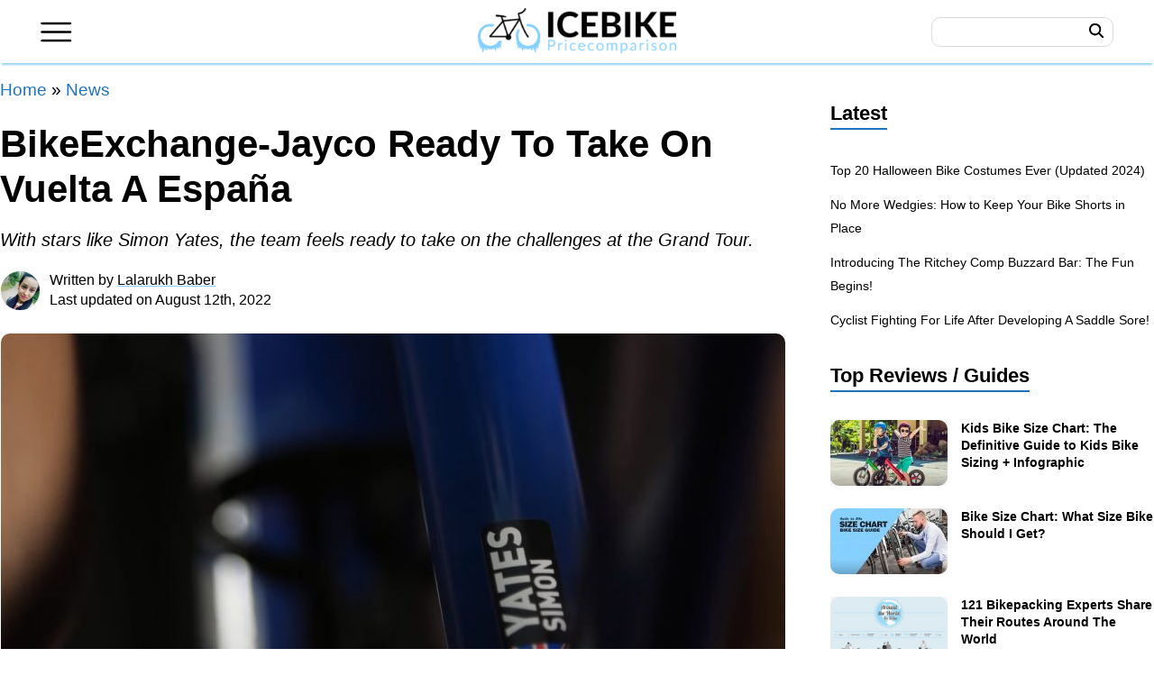

--- FILE ---
content_type: text/html; charset=UTF-8
request_url: https://www.icebike.org/bikeexchange-jayco-ready-to-take-on-vuelta-a-espana/
body_size: 37098
content:
<!DOCTYPE html>
<html lang="en-US">
<head>
	<meta charset="UTF-8">
	<meta http-equiv="X-UA-Compatible" content="IE=edge" />
	<link rel="profile" href="https://gmpg.org/xfn/11">
	            <script type="text/javascript"> var epic_ajax_url = 'https://www.icebike.org/?epic-ajax-request=epic-ne'; </script>
            
	<!-- This site is optimized with the Yoast SEO Premium plugin v15.9 - https://yoast.com/wordpress/plugins/seo/ -->
	<title>BikeExchange-Jayco Ready To Take On Vuelta a España</title>
	<meta name="description" content="BikeExchange-Jayco has just announced the names of the players that will be racing at Vuelta a España. Simon Yates will be the team leader while Kaden" />
	<meta name="robots" content="index, follow, max-snippet:-1, max-image-preview:large, max-video-preview:-1" />
	<link rel="canonical" href="https://www.icebike.org/bikeexchange-jayco-ready-to-take-on-vuelta-a-espana/" />
	<meta property="og:locale" content="en_US" />
	<meta property="og:type" content="article" />
	<meta property="og:title" content="BikeExchange-Jayco Ready To Take On Vuelta a España" />
	<meta property="og:description" content="BikeExchange-Jayco has just announced the names of the players that will be racing at Vuelta a España. Simon Yates will be the team leader while Kaden" />
	<meta property="og:url" content="https://www.icebike.org/bikeexchange-jayco-ready-to-take-on-vuelta-a-espana/" />
	<meta property="og:site_name" content="Icebike.org" />
	<meta property="article:publisher" content="https://www.facebook.com/icebikeorg/" />
	<meta property="article:author" content="https://www.facebook.com/lalarukh.baber.77/" />
	<meta property="article:published_time" content="2022-08-12T15:27:51+00:00" />
	<meta property="og:image" content="https://www.icebike.org/wp-content/uploads/2022/08/bikeexchange-jayco.jpg" />
	<meta property="og:image:width" content="1200" />
	<meta property="og:image:height" content="675" />
	<meta name="twitter:card" content="summary_large_image" />
	<meta name="twitter:creator" content="@icebikeorg" />
	<meta name="twitter:site" content="@icebikeorg" />
	<script type="application/ld+json" class="yoast-schema-graph">{"@context":"https://schema.org","@graph":[{"@type":"Organization","@id":"https://www.icebike.org/#organization","name":"ICEBike","url":"https://www.icebike.org/","sameAs":["https://www.facebook.com/icebikeorg/","https://www.instagram.com/icebikeorg/","https://www.youtube.com/c/IceBike","https://www.pinterest.com/icebikeweb/","https://twitter.com/icebikeorg"],"logo":{"@type":"ImageObject","@id":"https://www.icebike.org/#logo","inLanguage":"en-US","url":"https://www.icebike.org/wp-content/uploads/2021/03/icebike-logo-300x68-1.png","width":300,"height":68,"caption":"ICEBike"},"image":{"@id":"https://www.icebike.org/#logo"}},{"@type":"WebSite","@id":"https://www.icebike.org/#website","url":"https://www.icebike.org/","name":"Icebike.org","description":"Ice biking, winter cycling and more","publisher":{"@id":"https://www.icebike.org/#organization"},"potentialAction":[{"@type":"SearchAction","target":"https://www.icebike.org/?s={search_term_string}","query-input":"required name=search_term_string"}],"inLanguage":"en-US"},{"@type":"ImageObject","@id":"https://www.icebike.org/bikeexchange-jayco-ready-to-take-on-vuelta-a-espana/#primaryimage","inLanguage":"en-US","url":"https://www.icebike.org/wp-content/uploads/2022/08/bikeexchange-jayco.jpg","width":1200,"height":675,"caption":"Bikeexchange Jayco"},{"@type":"WebPage","@id":"https://www.icebike.org/bikeexchange-jayco-ready-to-take-on-vuelta-a-espana/#webpage","url":"https://www.icebike.org/bikeexchange-jayco-ready-to-take-on-vuelta-a-espana/","name":"BikeExchange-Jayco Ready To Take On Vuelta a Espa\u00f1a","isPartOf":{"@id":"https://www.icebike.org/#website"},"primaryImageOfPage":{"@id":"https://www.icebike.org/bikeexchange-jayco-ready-to-take-on-vuelta-a-espana/#primaryimage"},"datePublished":"2022-08-12T15:27:51+00:00","dateModified":"2022-08-12T15:27:51+00:00","description":"BikeExchange-Jayco has just announced the names of the players that will be racing at Vuelta a Espa\u00f1a. Simon Yates will be the team leader while Kaden","breadcrumb":{"@id":"https://www.icebike.org/bikeexchange-jayco-ready-to-take-on-vuelta-a-espana/#breadcrumb"},"inLanguage":"en-US","potentialAction":[{"@type":"ReadAction","target":["https://www.icebike.org/bikeexchange-jayco-ready-to-take-on-vuelta-a-espana/"]}]},{"@type":"BreadcrumbList","@id":"https://www.icebike.org/bikeexchange-jayco-ready-to-take-on-vuelta-a-espana/#breadcrumb","itemListElement":[{"@type":"ListItem","position":1,"item":{"@type":"WebPage","@id":"https://www.icebike.org/","url":"https://www.icebike.org/","name":"Home"}},{"@type":"ListItem","position":2,"item":{"@type":"WebPage","@id":"https://www.icebike.org/news/","url":"https://www.icebike.org/news/","name":"News"}},{"@type":"ListItem","position":3,"item":{"@type":"WebPage","@id":"https://www.icebike.org/bikeexchange-jayco-ready-to-take-on-vuelta-a-espana/","url":"https://www.icebike.org/bikeexchange-jayco-ready-to-take-on-vuelta-a-espana/","name":"BikeExchange-Jayco Ready To Take On Vuelta a Espa\u00f1a"}}]},{"@type":"Article","@id":"https://www.icebike.org/bikeexchange-jayco-ready-to-take-on-vuelta-a-espana/#article","isPartOf":{"@id":"https://www.icebike.org/bikeexchange-jayco-ready-to-take-on-vuelta-a-espana/#webpage"},"author":{"@id":"https://www.icebike.org/#/schema/person/a38bb2b7617d03268bec3c9667224c5d"},"headline":"BikeExchange-Jayco Ready To Take On Vuelta a Espa\u00f1a","datePublished":"2022-08-12T15:27:51+00:00","dateModified":"2022-08-12T15:27:51+00:00","mainEntityOfPage":{"@id":"https://www.icebike.org/bikeexchange-jayco-ready-to-take-on-vuelta-a-espana/#webpage"},"commentCount":0,"publisher":{"@id":"https://www.icebike.org/#organization"},"image":{"@id":"https://www.icebike.org/bikeexchange-jayco-ready-to-take-on-vuelta-a-espana/#primaryimage"},"keywords":"BikeExchange-Jayco,Simon Yates,Vuelta a Espa\u00f1a","articleSection":"News","inLanguage":"en-US","potentialAction":[{"@type":"CommentAction","name":"Comment","target":["https://www.icebike.org/bikeexchange-jayco-ready-to-take-on-vuelta-a-espana/#respond"]}]},{"@type":"Person","@id":"https://www.icebike.org/#/schema/person/a38bb2b7617d03268bec3c9667224c5d","name":"Lalarukh Baber","description":"Hello everyone! I'm an avid cyclist and passionate writer who loves to share my knowledge and experiences about biking. As an author at ice bike, I'm here to provide you with the latest information on biking trends, tips, and tricks. Whether you're a beginner or an experienced cyclist, I'm sure you'll find something useful in my articles. So, let's get pedaling!","sameAs":["https://www.facebook.com/lalarukh.baber.77/","https://www.instagram.com/lalarukhbaber95/"]}]}</script>
	<!-- / Yoast SEO Premium plugin. -->


<link rel='dns-prefetch' href='//scripts.mediavine.com' />
<link rel='dns-prefetch' href='//fonts.googleapis.com' />
<link rel='dns-prefetch' href='//fonts.gstatic.com' />
<link rel='dns-prefetch' href='//onesignal.com' />
<link rel='dns-prefetch' href='//google-analytics.com' />
<link rel='dns-prefetch' href='//www.google-analytics.com' />
<link rel='dns-prefetch' href='//ssl.google-analytics.com' />
<link rel='dns-prefetch' href='//googleads.g.doubleclick.net' />
<link rel='dns-prefetch' href='//adservice.google.com' />
<link rel='dns-prefetch' href='//pagead2.googlesyndication.com' />
<link rel='dns-prefetch' href='//tpc.googlesyndication.com' />
<link rel='dns-prefetch' href='//youtube.com' />
<link rel='dns-prefetch' href='//i.ytimg.com' />
<link rel='dns-prefetch' href='//www.facebook.com' />
<link rel='dns-prefetch' href='//connect.facebook.net' />
<link rel='dns-prefetch' href='//platform.twitter.com' />
<link rel='dns-prefetch' href='//syndication.twitter.com' />
<link rel='dns-prefetch' href='//platform.instagram.com' />
<link rel='dns-prefetch' href='//cdn.ampproject.org' />
<link rel='dns-prefetch' href='//secure.gravatar.com' />
<link rel='dns-prefetch' href='//s.gravatar.com' />
<link rel='dns-prefetch' href='//0.gravatar.com' />
<link rel='dns-prefetch' href='//2.gravatar.com' />
<link rel='dns-prefetch' href='//1.gravatar.com' />
<link rel='dns-prefetch' href='//ad.doubleclick.net' />
<link rel='dns-prefetch' href='//stats.g.doubleclick.net' />
<link rel='dns-prefetch' href='//cm.g.doubleclick.net' />

<link rel="alternate" type="application/rss+xml" title="Icebike.org &raquo; Feed" href="https://www.icebike.org/feed/" />
<link rel="alternate" type="application/rss+xml" title="Icebike.org &raquo; Comments Feed" href="https://www.icebike.org/comments/feed/" />
<link rel='stylesheet' id='bgic-style-css'  href='https://www.icebike.org/wp-content/plugins/bikecalcs/bgic-style.css?ver=5.6.16' media='all' />
<link data-minify="1" rel='stylesheet' id='scriptlesssocialsharing-css'  href='https://www.icebike.org/wp-content/cache/min/1/wp-content/plugins/scriptless-social-sharing/includes/css/scriptlesssocialsharing-style.css?ver=1730273418' media='all' />
<style id='scriptlesssocialsharing-inline-css'>
.scriptlesssocialsharing__buttons a.button { padding: 12px; flex: 1; }@media only screen and (max-width: 767px) { .scriptlesssocialsharing .sss-name { position: absolute; clip: rect(1px, 1px, 1px, 1px); height: 1px; width: 1px; border: 0; overflow: hidden; } }
</style>
<style id='woocommerce-inline-inline-css'>
.woocommerce form .form-row .required { visibility: visible; }
</style>
<link rel='stylesheet' id='generate-style-css'  href='https://www.icebike.org/wp-content/themes/generatepress/assets/css/all.min.css?ver=3.0.3' media='all' />
<style id='generate-style-inline-css'>
body{background-color:#ffffff;color:#000000;}a{color:#1e73be;}a:hover, a:focus, a:active{color:#0000ff;}body .grid-container{max-width:1280px;}.wp-block-group__inner-container{max-width:1280px;margin-left:auto;margin-right:auto;}.site-header .header-image{width:60px;}body, button, input, select, textarea{font-family:inherit;font-size:19px;}body{line-height:1.6;}.entry-content > [class*="wp-block-"]:not(:last-child){margin-bottom:1.5em;}.main-navigation .main-nav ul ul li a{font-size:14px;}.sidebar .widget, .footer-widgets .widget{font-size:17px;}h2{font-size:30px;}@media (max-width:768px){h1{font-size:31px;}h2{font-size:27px;}h3{font-size:24px;}h4{font-size:22px;}h5{font-size:19px;}}.top-bar{background-color:#636363;color:#ffffff;}.top-bar a{color:#ffffff;}.top-bar a:hover{color:#303030;}.site-header{background-color:#ffffff;}.main-title a,.main-title a:hover{color:#222222;}.site-description{color:#757575;}.mobile-menu-control-wrapper .menu-toggle,.mobile-menu-control-wrapper .menu-toggle:hover,.mobile-menu-control-wrapper .menu-toggle:focus,.has-inline-mobile-toggle #site-navigation.toggled{background-color:rgba(0, 0, 0, 0.02);}.main-navigation,.main-navigation ul ul{background-color:#ffffff;}.main-navigation .main-nav ul li a,.menu-toggle, .main-navigation .menu-bar-items{color:#515151;}.main-navigation .main-nav ul li:hover > a,.main-navigation .main-nav ul li:focus > a, .main-navigation .main-nav ul li.sfHover > a, .main-navigation .menu-bar-item:hover > a, .main-navigation .menu-bar-item.sfHover > a{color:#7a8896;background-color:#ffffff;}button.menu-toggle:hover,button.menu-toggle:focus,.main-navigation .mobile-bar-items a,.main-navigation .mobile-bar-items a:hover,.main-navigation .mobile-bar-items a:focus{color:#515151;}.main-navigation .main-nav ul li[class*="current-menu-"] > a{color:#7a8896;background-color:#ffffff;}.main-navigation .main-nav ul li[class*="current-menu-"] > a:hover,.main-navigation .main-nav ul li[class*="current-menu-"].sfHover > a{color:#7a8896;background-color:#ffffff;}.navigation-search input[type="search"],.navigation-search input[type="search"]:active, .navigation-search input[type="search"]:focus, .main-navigation .main-nav ul li.search-item.active > a, .main-navigation .menu-bar-items .search-item.active > a{color:#7a8896;background-color:#ffffff;}.main-navigation ul ul{background-color:#eaeaea;}.main-navigation .main-nav ul ul li a{color:#515151;}.main-navigation .main-nav ul ul li:hover > a,.main-navigation .main-nav ul ul li:focus > a,.main-navigation .main-nav ul ul li.sfHover > a{color:#7a8896;background-color:#eaeaea;}.main-navigation .main-nav ul ul li[class*="current-menu-"] > a{color:#7a8896;background-color:#eaeaea;}.main-navigation .main-nav ul ul li[class*="current-menu-"] > a:hover,.main-navigation .main-nav ul ul li[class*="current-menu-"].sfHover > a{color:#7a8896;background-color:#eaeaea;}.separate-containers .inside-article, .separate-containers .comments-area, .separate-containers .page-header, .one-container .container, .separate-containers .paging-navigation, .inside-page-header{background-color:#ffffff;}.entry-title a{color:#000000;}.entry-title a:hover{color:#0000ff;}.entry-meta{color:#595959;}.sidebar .widget{background-color:#ffffff;}.footer-widgets{color:#ffffff;background-color:#353535;}.footer-widgets a{color:#ffffff;}.footer-widgets a:hover{color:#e6f4ff;}.footer-widgets .widget-title{color:#89d2fd;}.site-info{color:#ffffff;background-color:#212121;}.site-info a{color:#ffffff;}.site-info a:hover{color:#d3d3d3;}.footer-bar .widget_nav_menu .current-menu-item a{color:#d3d3d3;}input[type="text"],input[type="email"],input[type="url"],input[type="password"],input[type="search"],input[type="tel"],input[type="number"],textarea,select{color:#666666;background-color:#fafafa;border-color:#cccccc;}input[type="text"]:focus,input[type="email"]:focus,input[type="url"]:focus,input[type="password"]:focus,input[type="search"]:focus,input[type="tel"]:focus,input[type="number"]:focus,textarea:focus,select:focus{color:#666666;background-color:#ffffff;border-color:#bfbfbf;}button,html input[type="button"],input[type="reset"],input[type="submit"],a.button,a.wp-block-button__link:not(.has-background){color:#ffffff;background-color:#55555e;}button:hover,html input[type="button"]:hover,input[type="reset"]:hover,input[type="submit"]:hover,a.button:hover,button:focus,html input[type="button"]:focus,input[type="reset"]:focus,input[type="submit"]:focus,a.button:focus,a.wp-block-button__link:not(.has-background):active,a.wp-block-button__link:not(.has-background):focus,a.wp-block-button__link:not(.has-background):hover{color:#ffffff;background-color:#3f4047;}a.generate-back-to-top{background-color:rgba( 0,0,0,0.4 );color:#ffffff;}a.generate-back-to-top:hover,a.generate-back-to-top:focus{background-color:rgba( 0,0,0,0.6 );color:#ffffff;}@media (max-width:768px){.main-navigation .menu-bar-item:hover > a, .main-navigation .menu-bar-item.sfHover > a{background:none;color:#515151;}}.separate-containers .inside-article, .separate-containers .comments-area, .separate-containers .page-header, .separate-containers .paging-navigation, .one-container .site-content, .inside-page-header, .wp-block-group__inner-container{padding:0px;}.entry-content .alignwide, body:not(.no-sidebar) .entry-content .alignfull{margin-left:-0px;width:calc(100% + 0px);max-width:calc(100% + 0px);}.container.grid-container{max-width:1280px;}.one-container.right-sidebar .site-main,.one-container.both-right .site-main{margin-right:0px;}.one-container.left-sidebar .site-main,.one-container.both-left .site-main{margin-left:0px;}.one-container.both-sidebars .site-main{margin:0px;}.rtl .menu-item-has-children .dropdown-menu-toggle{padding-left:20px;}.rtl .main-navigation .main-nav ul li.menu-item-has-children > a{padding-right:20px;}.footer-widgets{padding:45px 40px 30px 40px;}@media (max-width:768px){.separate-containers .inside-article, .separate-containers .comments-area, .separate-containers .page-header, .separate-containers .paging-navigation, .one-container .site-content, .inside-page-header, .wp-block-group__inner-container{padding:0px 20px 20px 20px;}.inside-top-bar{padding-right:30px;padding-left:30px;}.inside-header{padding-right:30px;padding-left:30px;}.widget-area .widget{padding-top:30px;padding-right:30px;padding-bottom:30px;padding-left:30px;}.footer-widgets{padding-top:30px;padding-right:30px;padding-bottom:30px;padding-left:30px;}.site-info{padding-right:30px;padding-left:30px;}.entry-content .alignwide, body:not(.no-sidebar) .entry-content .alignfull{margin-left:-20px;width:calc(100% + 40px);max-width:calc(100% + 40px);}}.one-container .sidebar .widget{padding:0px;}/* End cached CSS */@media (max-width:768px){.main-navigation .menu-toggle,.main-navigation .mobile-bar-items,.sidebar-nav-mobile:not(#sticky-placeholder){display:block;}.main-navigation ul,.gen-sidebar-nav{display:none;}[class*="nav-float-"] .site-header .inside-header > *{float:none;clear:both;}}
</style>
<link data-minify="1" rel='stylesheet' id='generate-child-css'  href='https://www.icebike.org/wp-content/cache/min/1/wp-content/themes/icebike/style.css?ver=1730273398' media='all' />
<link rel='stylesheet' id='elementor-frontend-css'  href='https://www.icebike.org/wp-content/plugins/elementor/assets/css/frontend.min.css?ver=3.1.0' media='all' />
<link rel='stylesheet' id='elementor-post-144320-css'  href='https://www.icebike.org/wp-content/uploads/elementor/css/post-144320.css?ver=1757516358' media='all' />
<link rel='stylesheet' id='elementor-post-130852-css'  href='https://www.icebike.org/wp-content/uploads/elementor/css/post-130852.css?ver=1711750469' media='all' />
<link data-minify="1" rel='stylesheet' id='tablepress-default-css'  href='https://www.icebike.org/wp-content/cache/min/1/wp-content/plugins/tablepress/css/default.min.css?ver=1730273398' media='all' />
<link rel='stylesheet' id='tablepress-responsive-tables-css'  href='https://www.icebike.org/wp-content/plugins/tablepress-responsive-tables/css/tablepress-responsive.min.css?ver=1.8' media='all' />
<link rel='stylesheet' id='generate-blog-images-css'  href='https://www.icebike.org/wp-content/plugins/gp-premium/blog/functions/css/featured-images.min.css?ver=1.12.3' media='all' />
<script>if (document.location.protocol != "https:") {document.location = document.URL.replace(/^http:/i, "https:");}</script><script src='https://www.icebike.org/wp-includes/js/jquery/jquery.min.js?ver=3.5.1' id='jquery-core-js'></script>
<script async="async" data-noptimize="1" data-cfasync="false" src='https://scripts.mediavine.com/tags/icebike.js?ver=5.6.16' id='mv-script-wrapper-js'></script>
<script id='dfrcs_compsets-js-extra'>
var dfrcs = {"ajax_url":"https:\/\/www.icebike.org\/wp-admin\/admin-ajax.php","nonce":"f2e81ea4b5","post_id":"134076","remove_product":"Remove Product","unremove_product":"Restore Product"};
</script>
<script data-minify="1" id='dfrcs_compsets-js' defer data-type="lazy" data-src="https://www.icebike.org/wp-content/cache/min/1/wp-content/plugins/datafeedr-comparison-sets/js/compsets.js?ver=1730273398"></script>
<script type="application/ld+json">{"@context":"https://schema.org","@type":"Organization","url":"https://www.icebike.org/","sameAs":["https://www.facebook.com/icebikeorg/","https://www.pinterest.com/icebikeweb/","https://twitter.com/icebikeorg"],"@id":"https://www.icebike.org/#organization","name":"IceBike","logo":"https://www.icebike.org/wp-content/uploads/2021/01/ICEBike-logo.png"}</script><script>
//Function checks if a given script is already loaded
function isScriptLoaded(src){
    return document.querySelector('script[src="' + src + '"]') ? true : false;
}
//When a reply link is clicked, check if reply-script is loaded. If not, load it and emulate the click
document.getElementsByClassName("comment-reply-link").onclick = function() { 
    if(!(isScriptLoaded("/wp-includes/js/comment-reply.min.js"))){
        var script = document.createElement('script');
        script.src = "/wp-includes/js/comment-reply.min.js"; 
    script.onload = emRepClick($(this).attr('data-commentid'));        
        document.head.appendChild(script);
    } 
}
//Function waits 50 ms before it emulates a click on the relevant reply link now that the reply script is loaded
function emRepClick(comId) {
sleep(50).then(() => {
document.querySelectorAll('[data-commentid="'+comId+'"]')[0].dispatchEvent(new Event('click'));
});
}
//Function does nothing, for a given amount of time
function sleep (time) {
  return new Promise((resolve) => setTimeout(resolve, time));
}
</script>
    <meta name="viewport" content="width=device-width, initial-scale=1">	<noscript><style>.woocommerce-product-gallery{ opacity: 1 !important; }</style></noscript>
	<meta name="generator" content="Powered by WPBakery Page Builder - drag and drop page builder for WordPress."/>
<link rel="icon" href="https://www.icebike.org/wp-content/uploads/2021/03/cropped-cropped-icebike-icon-1-32x32.png" sizes="32x32" />
<link rel="icon" href="https://www.icebike.org/wp-content/uploads/2021/03/cropped-cropped-icebike-icon-1-192x192.png" sizes="192x192" />
<link rel="apple-touch-icon" href="https://www.icebike.org/wp-content/uploads/2021/03/cropped-cropped-icebike-icon-1-180x180.png" />
<meta name="msapplication-TileImage" content="https://www.icebike.org/wp-content/uploads/2021/03/cropped-cropped-icebike-icon-1-270x270.png" />

<!-- BEGIN AIWP v5.9.4 Google Analytics 4 - https://deconf.com/analytics-insights-for-wordpress/ -->
<script async src="https://www.googletagmanager.com/gtag/js?id=G-W7SZ88KB2H"></script>
<script>
  window.dataLayer = window.dataLayer || [];
  function gtag(){dataLayer.push(arguments);}
  gtag('js', new Date());
  gtag('config', 'G-W7SZ88KB2H');
  if (window.performance) {
    var timeSincePageLoad = Math.round(performance.now());
    gtag('event', 'timing_complete', {
      'name': 'load',
      'value': timeSincePageLoad,
      'event_category': 'JS Dependencies'
    });
  }
</script>
<!-- END AIWP Google Analytics 4 -->
		<style id="wp-custom-css">
			.postmeta_avatar img {
    border-radius: 100% !important;
}
.alert-info {
    background-color: #d6f1ff;
    border: 1px solid #b5e1f7;
    box-shadow: 8px 8px 0 0 #b4e1f7;
    width: calc(100%-5px);
    border-radius: 9px;
    border-bottom-left-radius: 0;
    margin: 1.2rem 0;
    padding: 1.3rem 1.3rem;
    margin-bottom: 40px;
}

.alert-success {
    background-color: #ddf7d2;
    border: 1px solid #beebab;
    box-shadow: 8px 8px 0 0 #bddbb0;
    width: calc(100%-5px);
    border-radius: 9px;
    border-bottom-left-radius: 0;
    margin: 1.2rem 0;
    padding: 1.3rem 1.3rem;
    margin-bottom: 40px;
}
.videos {
    margin-bottom: 30px;
}
.videos, .fbvideo {
    position: relative;
    padding-bottom: 56.25%;
    height: 0;
    overflow: hidden;
    margin-bottom: 20px;
}
.videos iframe, .videos object, .videos embed, .videos video, .fbvideo iframe {
    position: absolute;
    top: 0;
    left: 0;
    width: 100%;
    height: 100%;
}
.thumbnail-container>img, .elementor img{border-radius:10px}		</style>
		<noscript><style> .wpb_animate_when_almost_visible { opacity: 1; }</style></noscript><noscript><style id="rocket-lazyload-nojs-css">.rll-youtube-player, [data-lazy-src]{display:none !important;}</style></noscript><link rel="preconnect" href="https://adservice.google.com">
<link rel="preconnect" href="https://www.google.com">
<link rel="preconnect" href="https://www.facebook.com">
<link rel="preconnect" href="https://www.gstatic.com">
<link rel="preconnect" href="https://onesignal.com">
<link rel="preconnect" href="//fonts.googleapis.com" />
<link rel="preconnect" href="https://connect.facebook.net" />
<link rel="preconnect" href="https://www.googletagservices.com" />
<link rel="preconnect" href="https://adservice.google.com" />
<link rel="preconnect" href="https://googleads.g.doubleclick.net" />	
<link rel="preconnect" href="https://staticxx.facebook.com" />	
	
	
</head>

<body data-rsssl=1 class="post-template-default single single-post postid-134076 single-format-standard wp-custom-logo wp-embed-responsive theme-generatepress post-image-above-header post-image-aligned-center woocommerce-no-js right-sidebar nav-float-right separate-containers fluid-header active-footer-widgets-4 header-aligned-left dropdown-hover featured-image-active wpb-js-composer js-comp-ver-6.6.0 vc_responsive elementor-default elementor-template-full-width elementor-kit-144320 elementor-page-130852 full-width-content" >
	<a class="screen-reader-text skip-link" href="#content" title="Skip to content">Skip to content</a><div class="head" id="masthead">
	<header id="site-header" class="header">
		<div class="box"></div>
		<div class="headerwrap">
			<div class="headerbar">
					 <div class="site-logo">
					<a href="https://www.icebike.org/" title="Icebike.org" rel="home">
						<img  class="header-image is-logo-image" alt="Icebike.org" src="https://www.icebike.org/wp-content/uploads/2021/03/icebike-logo-300x68-1.png" title="Icebike.org" srcset="https://www.icebike.org/wp-content/uploads/2021/03/icebike-logo-300x68-1.png 1x, https://www.icebike.org/wp-content/uploads/2021/03/icebike-logo-300x68-1.png 2x" width="300" height="68" />
					</a>
				</div></div>
			<button class="header-menu" id="toggle" aria-label="Main Menu">
			<svg viewbox="0 0 40 25" height="25" width="40" class="mnuopen"><use xmlns:xlink="http://www.w3.org/1999/xlink" xlink:href="#icon-hamburger"><svg id="icon-hamburger" xmlns="http://www.w3.org/2000/svg" viewbox="0 0 40 25" width="40" height="25"><path d="M38 3H2L0 2V1l2-1h36l1 1v1l-1 1zm0 11H2l-2-1v-1l2-1h36l1 1v1l-1 1zm0 11H2l-2-1v-1l2-1h36l1 1v1l-1 1z"></path></svg></use></svg>
			<svg viewbox="0 0 40 40" width="40" height="40" class="mnuclose"><use xmlns:xlink="http://www.w3.org/1999/xlink" xlink:href="#icon-close"><svg id="icon-close" xmlns="http://www.w3.org/2000/svg" width="40" height="40" viewbox="0, 0, 40, 40"><path d="M23.65 20L39 4.66A2.587 2.587 0 1 0 35.34 1L20 16.35 4.66 1A2.587 2.587 0 1 0 1 4.66L16.35 20 1 35.34A2.587 2.587 0 1 0 4.66 39L20 23.65 35.34 39A2.587 2.587 0 1 0 39 35.34z"></path></svg></use></svg>
			</button>

			<button class="searchbtn" id="searchtoggle" aria-label="Search">
			<svg viewbox="0 0 41 41" width="40" height="40"><use xmlns:xlink="http://www.w3.org/1999/xlink" xlink:href="#icon-search"><svg id="icon-search" xmlns="http://www.w3.org/2000/svg" xmlns:xlink="http://www.w3.org/1999/xlink" viewbox="0 0 41 41" width="40" height="40"><g fill-rule="evenodd"><path id="a" d="M16.4 28a11.7 11.7 0 1 1 0-23.4 11.7 11.7 0 0 1 0 23.5zm22.9 8l-9.8-10a16 16 0 0 0 3.2-9.6A16.3 16.3 0 0 0 1.7 9C-1.7 15.8.1 24 6 29a16.4 16.4 0 0 0 20.4.4l9.7 10a2.3 2.3 0 0 0 4-1 2.3 2.3 0 0 0-.8-2.2z"></path></g></svg></use></svg></button>
			<form action="https://www.icebike.org" class="search_form">
				<div class="search_wrap">
					<div class="search-wrapper" style="display: inline-block;">
						<input autocomplete="off" class="autocomplete" name="s" value="" aria-label="Search..."></div>
				</div>
				<div class="search_btn">
					<svg viewbox="0 0 41 41" width="40" height="40"><use xmlns:xlink="http://www.w3.org/1999/xlink" xlink:href="#icon-search"><svg id="icon-search" xmlns="http://www.w3.org/2000/svg" xmlns:xlink="http://www.w3.org/1999/xlink" viewbox="0 0 41 41" width="40" height="40"><g fill-rule="evenodd"><path id="a" d="M16.4 28a11.7 11.7 0 1 1 0-23.4 11.7 11.7 0 0 1 0 23.5zm22.9 8l-9.8-10a16 16 0 0 0 3.2-9.6A16.3 16.3 0 0 0 1.7 9C-1.7 15.8.1 24 6 29a16.4 16.4 0 0 0 20.4.4l9.7 10a2.3 2.3 0 0 0 4-1 2.3 2.3 0 0 0-.8-2.2z"></path></g></svg></use></svg></div>
				<button class="search_button" type="submit" aria-label="GO">
				<span class="search_button_icon"><span class="search_button_label">GO</span></span>
				</button>
			</form>
		</div>
	
	</header>
</div>	
<div class="overlay" id="overlay">
	<div class="overlaybox">
		<div class="overlaybox2">
			<div class="leftcol">
				<form action="https://www.icebike.org" class="wp_search" method="get" role="search">
					<div class="wpinput">
						<div class="search-wrapper" style="display: inline-block;">
							<input id="search-input" aria-label="Search the site" class="wp-search-input" name="s" placeholder="Search" required style="position: relative; vertical-align: top; background-color: #fff;" type="text" value=""></div>
					</div>
					<button class="btn_search" type="submit">
					<span class="btn_icon"><span class="btn_label">GO</span></span>
					</button>
				</form>
				<section id="text-6" class="menu_sec widget_text"><span class="menu_h3">Bike Reviews</span>			<div class="textwidget"><ul>
<li><a href="https://www.icebike.org/pc/road-bikes/">Road Bikes</a></li>
<li><a href="https://www.icebike.org/pc/mountain-bikes/">Mountain Bikes</a></li>
<li><a href="https://www.icebike.org/pc/bmx-bikes/">BMX Bikes</a></li>
<li><a href="https://www.icebike.org/pc/hybrid-bikes/">Hybrid Bikes</a></li>
<li><a href="https://www.icebike.org/fat-tire-bike/">Fat Tire Bike</a></li>
</ul>
</div>
		</section><section id="text-7" class="menu_sec widget_text"><span class="menu_h3">Other Bikes</span>			<div class="textwidget"><ul>
<li><a href="https://www.icebike.org/pc/comfort-bikes/">Comfort Bikes</a></li>
<li><a href="https://www.icebike.org/pc/electric-bikes/">Electric Bikes</a></li>
<li><a href="https://www.icebike.org/pc/single-speed-and-track-bikes/">Single Speed &amp; Track Bikes</a></li>
<li><a href="https://www.icebike.org/pc/specialty-bikes/">Specialty Bikes</a></li>
<li><a href="https://www.icebike.org/pc/triathlon-and-time-trial-bikes/">Triathlon &amp; Time Trial Bikes</a></li>
</ul>
</div>
		</section><section id="text-17" class="menu_sec widget_text"><span class="menu_h3">Gears</span>			<div class="textwidget"><ul>
<li><a href="https://www.icebike.org/what-you-need-to-know-about-cycling-mirrors/">Bike Helmet Mirror</a></li>
<li><a href="https://www.icebike.org/bicycle-odometer/">Bike Odometer</a></li>
<li><a href="https://www.icebike.org/the-ultimate-guide-to-winter-bike-tires-and-studded-tires/">Studded Bike Tires</a></li>
<li><a href="https://www.icebike.org/best-road-bike-wheels/">Best Road Bike Wheels</a></li>
</ul>
</div>
		</section><section id="text-19" class="menu_sec widget_text"><span class="menu_h3">Bike Trails</span>			<div class="textwidget"><ul>
<li><a href="https://www.icebike.org/trails/">All Bike Trails</a></li>
</ul>
</div>
		</section>				
			</div>
			<div class="middcol">
				<section id="text-10" class="menu_sec widget_text"><span class="menu_h3">Guides</span>			<div class="textwidget"><ul>
<li><a href="https://www.icebike.org/bike-size-chart-how-to-choose-the-perfect-bicycle/">Bike Size Chart and Guide</a></li>
<li><a href="https://www.icebike.org/the-definitive-guide-to-kids-bike-sizes-dont-buy-the-wrong-bike/">Kids Bike Size &#8211; Chart and Guide</a></li>
<li><a href="https://www.icebike.org/mountain-bike-size-chart/">Mountain Bike Size Chart</a></li>
<li><a href="https://www.icebike.org/why-you-need-to-worry-about-road-bike-sizing-and-fitting/">Road Bike Sizing Guide</a></li>
<li><a href="https://www.icebike.org/best-road-bike-brands/"><span data-sheets-value="{&quot;1&quot;:2,&quot;2&quot;:&quot;Top 50 Best Road Bike Brands&quot;}" data-sheets-userformat="{&quot;2&quot;:513,&quot;3&quot;:{&quot;1&quot;:0},&quot;12&quot;:0}">Bike Brands</span></a></li>
<li><a href="https://www.icebike.org/the-ultimate-guide-to-winter-bike-tires-and-studded-tires/">Studded Bike Tires</a></li>
<li><a href="https://www.icebike.org/build-your-own-bike/">How to Build a Bike</a></li>
<li><a href="https://www.icebike.org/recumbent-bike-benefits/">Recumbent Bike Benefits</a></li>
<li><a href="https://www.icebike.org/basic-bike-maintenance/"> Bike Maintenance Tips</a></li>
<li><a href="https://www.icebike.org/58-milestones-from-bicycle-history-you-must-know/">58 Milestones in Bicycle History</a></li>
</ul>
</div>
		</section><section id="text-18" class="menu_sec widget_text"><span class="menu_h3">Reports</span>			<div class="textwidget"><ul>
<li><a href="https://www.icebike.org/texting-and-driving/">Texting While Driving</a></li>
<li><a href="https://www.icebike.org/30-iconic-velomobile-designs-from-the-past-85-years/">Iconic Velomobile Designs</a></li>
<li><a href="https://www.icebike.org/bikepacking-experts/">Bikepacking Routes</a></li>
<li><a href="https://www.icebike.org/58-milestones-from-bicycle-history-you-must-know/">58 Milestones in Bicycle History</a></li>
</ul>
</div>
		</section><section id="text-16" class="menu_sec widget_text"><span class="menu_h3">Ice Biking</span>			<div class="textwidget"><ul>
<li><a href="https://www.icebike.org/ice-biking-how-to-do-winter-cycling-in-ice-and-snow/">Winter Cycling In Ice and Snow</a></li>
<li><a href="https://www.icebike.org/winter-cycling-clothes-the-ultimate-clothing-guide/">Winter Cycling Clothes</a></li>
<li><a href="https://www.icebike.org/the-ultimate-winter-cycling-gear-guide/">Winter Cycling Gear Guide</a></li>
<li><a href="https://www.icebike.org/how-to-choose-the-winter-cycling-shoes-boots-and-footwear/">Winter Cycling Shoes and Footwear</a></li>
<li><a href="https://www.icebike.org/how-to-choose-the-best-winter-cycling-goggles-and-how-to-treat-them-afterwards/">Best Winter Cycling Goggles</a></li>
<li><a href="https://www.icebike.org/cycle-computers-for-winter-and-ice-cycling/">Cycle Computers for Ice Cycling</a></li>
<li><a href="https://www.icebike.org/the-ultimate-guide-to-winter-bike-tires-and-studded-tires/">Winter Bike and Studded Tires</a></li>
<li><a href="https://www.icebike.org/5-cycling-stories-covered-in-snow-and-ice/">Cycling Stories Covered in Snow</a></li>
<li><a href="https://www.icebike.org/winter-road-bike-training/">Winter Road Bike Training</a></li>
<li><a href="https://www.icebike.org/ice-biking/">More in Ice Biking</a></li>
</ul>
</div>
		</section>				
			</div>
			<div class="rightcol">
					<section id="text-8" class="menu_sec widget_text"><span class="menu_h3">Miscellaneous</span>			<div class="textwidget"><ul id="menu-bike-love" class="menu">
<li><a href="https://www.icebike.org/news/">News</a></li>
<li id="menu-item-114509" class="menu-item menu-item-type-taxonomy menu-item-object-category menu-item-114509"><a href="https://www.icebike.org/car-free-living/">Car Free Living</a></li>
<li id="menu-item-114511" class="menu-item menu-item-type-taxonomy menu-item-object-category menu-item-114511"><a href="https://www.icebike.org/interviews/">Interviews</a></li>
<li id="menu-item-114513" class="menu-item menu-item-type-taxonomy menu-item-object-category menu-item-114513"><a href="https://www.icebike.org/bike-touring/">Bike Touring</a></li>
<li id="menu-item-114516" class="menu-item menu-item-type-taxonomy menu-item-object-category menu-item-114516"><a href="https://www.icebike.org/techniques/">Techniques</a></li>
<li id="menu-item-114524" class="menu-item menu-item-type-taxonomy menu-item-object-category menu-item-114524"><a href="https://www.icebike.org/bmx-bikes/">BMX Inspiration</a></li>
<li id="menu-item-114525" class="menu-item menu-item-type-taxonomy menu-item-object-category menu-item-114525"><a href="https://www.icebike.org/cruiser-bikes/">Cruiser Bike</a></li>
<li id="menu-item-114526" class="menu-item menu-item-type-taxonomy menu-item-object-category menu-item-114526"><a href="https://www.icebike.org/electric-bikes/">Electric Bike</a></li>
<li id="menu-item-114527" class="menu-item menu-item-type-taxonomy menu-item-object-category menu-item-114527"><a href="https://www.icebike.org/fixie-bikes/">Fixie Bike</a></li>
<li id="menu-item-114528" class="menu-item menu-item-type-taxonomy menu-item-object-category menu-item-114528"><a href="https://www.icebike.org/folding-bikes/">Folding Bike</a></li>
<li id="menu-item-114529" class="menu-item menu-item-type-taxonomy menu-item-object-category menu-item-114529"><a href="https://www.icebike.org/kids-bikes/">Kids Bike</a></li>
<li id="menu-item-114530" class="menu-item menu-item-type-taxonomy menu-item-object-category menu-item-114530"><a href="https://www.icebike.org/mountain-bikes/">Mountain Bikes</a></li>
<li id="menu-item-114531" class="menu-item menu-item-type-taxonomy menu-item-object-category menu-item-114531"><a href="https://www.icebike.org/recumbents/">Recumbent Bicycle</a></li>
<li id="menu-item-114512" class="menu-item menu-item-type-taxonomy menu-item-object-category menu-item-114512"><a href="https://www.icebike.org/miscellaneous/">Miscellaneous</a></li>
<li id="menu-item-114513" class="menu-item menu-item-type-taxonomy menu-item-object-category menu-item-114513"><a href="https://www.icebike.org/clothing/">Clothing</a></li>
<li></li>
</ul>
</div>
		</section><section id="text-9" class="menu_sec widget_text">			<div class="textwidget"><ul class="btns">
<li><a class="text-btn" href="https://www.icebike.org/fixed-gear-calculator/">Gear Calculator</a></li>
<li><a class="text-btn" href="https://www.icebike.org/bike-gear-ratio-calculator/">Gear Ratio</a></li>
<li><a class="text-btn" href="https://www.icebike.org/bike-frame-size-calculator/">Frame Size</a></li>
</ul>
</div>
		</section>				
			</div>
		</div>
	</div>
</div>
	
<style>
/*end newsletter model*/	
.headerbar {
	margin: 0 0 0 24px;
	order: 1;
}
.head {
	position: fixed;
	position: -webkit-sticky;
	position: sticky;
	top: 0;
	width: 100%;
	z-index: 402;
}
.header {
	position: relative;
	align-items: center;
	display: flex;
	padding: 8px 0;
	width: 100%;
	height: 40px;
    /*border-bottom: solid 1px #dadada;	*/
	box-shadow: 0 4px 2px -2px #6fc4eebf;
}

.box {
	background-color: #fff;
	border-bottom: 0px solid #ccc;
	bottom: 0;
	left: 0;
	position: absolute;
	right: 0;
	top: 0;
	z-index: 1;
}
.headerwrap {
	margin-left: auto;
	margin-right: auto;
	max-width: 650px;
	width: calc(100vw - 40px);
	align-items: center;
	display: flex;
	position: relative;
	z-index: 1;
	justify-content: space-between;
}

.mnuclose{width:21px;}		
@media (min-width: 768px){	
.mnuclose{width:25px;}	
}
	
.site-logo svg {
	width: 100%;
	height: 100%;
	vertical-align: middle;
}
.site-logo a {
	cursor: pointer;
	text-decoration: none;
	color: inherit;
	display: block;
}
.header-menu {
	background: transparent;
	border: none;
	cursor: pointer;
	display: flex;
	flex: none;
	justify-content: center;
	margin: 0;
	padding: 0;
	outline: none;
	width: 26px;
	order: 0;
}
.header-menu svg {
	fill: #000;
}

 	
	.header-menu:hover, .header-menu:focus, .sub_button:focus, .search_button:hover, .search_button:focus, .searchbtn:hover, .searchbtn:focus{
		background-color: transparent;
	}
	@media (hover: hover){
.header-menu:hover > svg {
    fill: #e0218e;
		}}		

.searchbtn {
	background: transparent;
	border: none;
	cursor: pointer;
	display: flex;
	flex: none;
	justify-content: center;
	margin: 0 0px 0 20px;
	padding: 0;
	outline: none;
	width: auto;
	order: 1;
}
.searchbtn svg {
	fill: #000;
	height: 17px;
	width: 16px;
}
.search_button_label {
	opacity: 1;
}
.search_button_icon {
	position: relative;
	display: flex;
	align-items: center;
	justify-content: center;
}
@media (hover:hover){
.header-menu:hover > svg {
	fill: #e0218e;
}
.searchbtn:hover > svg {
	fill: #e0218e;
}
}
@media(min-width:768px){
.headerbar {
	align-items: center;
	bottom: 0;
	display: flex;
	justify-content: center;
	left: 0;
	margin-left: 0;
	order: -1;
	position: absolute;
	right: 0;
	top: 0;
	width: 100%;
	z-index: -1;
}
.header {
	height: 54px;
}
.headerwrap {
	max-width: 989px;
	width: calc(100vw - 110px);
	justify-content: flex-start;
}
.sitelogo {
	width: 176px;
	height: 28px;
}
.header-menu {
	width: 35px;
}


 

.searchbtn svg {
	height: 100%;
}
.searchbtn {
	display: none;
}
}
@media(min-width:990px){
.headerwrap {
	max-width: 1280px;
	width: calc(100vw - 90px);
}}
.search_form {
    display: none;
    margin-bottom: 0;
    margin-top: 0;
    width: 200px;
    border: 1px solid #dcdbdb;
    order: 2;
    position: absolute;
    right: 0;
  -webkit-border-radius: 10px; 
   -moz-border-radius: 10px; 
    border-radius: 10px; 
	}
	@media (min-width: 768px){
.search_form {
    display: flex;
	}}
.search_wrap{
    position: relative;
    display: flex;
    width: 100%;
}	
.search_form .search-wrapper {
    flex-basis: auto;
    flex-grow: 1;
    width: 100%;
}	
.search-wrapper .wp-search-input {
    cursor: text;
    height: 35px;
    width: 100%;
    padding-left: 10px;
    font-family: inherit;
    color: inherit;
    padding-bottom: 7px;
    padding-top: 7px;
    border: 1px solid #dcdbdb;
    border-radius: 0;
    -webkit-appearance: none;
}
.search_form .autocomplete {
    border: none;
    cursor: text;
    width: 100%;
    padding-left: 10px;
    background: transparent;
    padding-bottom: 1px;
    padding-top: 2px;
    border-radius: 0;
   -webkit-appearance: none;
   -webkit-border-radius: 0px; 
   -moz-border-radius: 0px; 
    border-radius: 0px; 
	color:#000;
 outline-width: 0;
 
}	
.search_form .autocomplete:focus {
outline: none;
 
}	
.search_btn {
    cursor: pointer;
    height: 30px;
    justify-content: center;
    pointer-events: none;
    position: absolute;
    z-index: 1;
    width: 35px;
    display: inline-flex;
    align-items: center;
    right: 0;
}	
.search_btn svg {
    height: 17px;
    fill: #000;
}	
.search_button {
    position: relative;
    min-height: 26px;
    transition: padding 500ms cubic-bezier(0.165,0.84,0.44,1);
    overflow: hidden;
    cursor: pointer;
    -webkit-user-select: none;
    -moz-user-select: none;
    user-select: none;
    text-decoration: none;
    text-shadow: 0 0 0 rgba(255,255,255,0.5);
    border: 1px solid transparent;
    min-width: 150px;
    padding: 6px 12px 6px 12px;
    color: white;
    font-weight: 600;
    font-family: inherit;
    font-size: 14px;
    line-height: 16px;
    color: white;
    font-weight: 600;
    font-size: 18px;
    border: none;
    color: white;
    cursor: pointer;
    flex: none;
    height: 30px;
    padding: 0;
    min-width: 35px;
    background: none;
    font-size: 0;
}	

.overlay {
	z-index: 400;
	position: relative;
}

media (min-width: 768px){
.overlaybox {
    height: calc(100vh - 70px);
}}
.overlaybox {
	background-color: #E6F4FF;
	height: calc(100vh - 50px);
	width: 100%;
	opacity: 1;
	overflow: auto;
	pointer-events: initial;
	transform: translate3d(0,0%,0);
	position: fixed;
}
.overlaybox2 {
	margin-left: auto;
	margin-right: auto;
	max-width: 650px;
	width: calc(100vw - 40px);
	display: flex;
	justify-content: space-between;
	flex-wrap: wrap;
	padding-bottom:45px;
}
@media(min-width:768px){
.overlaybox2 {
	max-width: 989px;
	width: calc(100vw - 110px);
}
}
@media(min-width:990px){
.overlaybox2 {
	max-width: 1280px;
	width: calc(100vw - 90px);
}
}


.leftcol, .middcol {
	flex-basis: 100%;
}
	.rightcol .menu_ul li{width:100%;}
@media(min-width:768px){
.leftcol, .middcol {
	flex-basis: calc(33.333% - 30.25px);
}
}
@media(min-width:1190px){
.leftcol, .middcol {
	flex-basis: calc(33.333% - 30.75px);
}
}
.rightcol {
	flex-basis: 100%;
}

@media(min-width:768px){
.rightcol {
	flex-basis: calc(33.333% - 30.75px);
}
}
@media (min-width: 1100px){
.rightcol {
	flex-basis: calc(33.333% - 11.25px);
}
}	
@media (min-width: 768px){
.wp_search {
	display: none;
}
}
@media (max-width: 768px) {
    /* CSS in here for mobile only */
		
	}	
.wp_search {
	display: flex;
	margin-bottom: 40px;
	margin-top: 40px;
}
.wpinput {

	position: relative;
	display: flex;
	width: 100%;
}
.wp_search .search-wrapper {
	flex-basis: auto;
	flex-grow: 1;
	width: 100%;
}
.wp_search .autocomplete {
	border: none;
	cursor: text;
	height: 35px;
	width: 100%;
	padding-left: 10px;
	font-family: inherit;
	color: inherit;
	padding-bottom: 7px;
	padding-top: 7px;
	border: none;
	border-radius: 0;
	-webkit-appearance: none;
}
.btn_search {
    position: relative;
    min-height: 26px;
    transition: padding 500ms cubic-bezier(0.165,0.84,0.44,1);
    overflow: hidden;
    -webkit-user-select: none;
    -moz-user-select: none;
    user-select: none;
    text-decoration: none;
    text-shadow: 0 0 0 rgba(255,255,255,0.5);
    line-height: 16px;
    font-weight: 600;
    font-size: 18px;
    border: none;
   color: white; 
    cursor: pointer;
    flex: none;
    height: 35px;
    padding: 0;
    min-width: 35px;
    background: #000;
    width: 35px;
}
.btn_icon {
	position: relative;
	display: flex;
	align-items: center;
	justify-content: center;
}
.btn_label {
	opacity: 1;
}
@media (min-width: 768px){
.wp_search {
	display: none;
}
}
.css-1e3bz7l {
	margin-bottom: 32px;
	margin-top: 32px;
}
.css-1e3bz7l h3 {
	margin: 0;
}
@media (min-width: 768px){
.menu_sec h3, .menu_sec .h3 {
	font-size: 26px;
	margin-bottom: 20px;
	margin-top: 35px;
}
}
.menu_sec, .menu_h3{
	clear: both;
	font-size: 22px;
	line-height: 26px;
	margin-bottom: 15px;
	font-weight:600;
}
.css-yvmi2y {
	cursor: pointer;
	text-decoration: none;
	border-color: currentColor;
	color: #01adb9;
	color: inherit;
}

.menu_sec {
	margin-bottom: 32px;
	margin-top: 32px;
}
@media(min-width:768px){
.menu_sec {
	margin-bottom: 35px;
	margin-top: 35px;
}
}
	
.menu_h3, h3.menu_h3 {
	margin-top: 0;
    padding-bottom: 5px;
    border-bottom: 1px solid #000;
    display: block;	
}
.overlay .menu_sec ul {
	margin: 0;
	padding: 0 5px;
	list-style: none;

}
.menu_li, .menu_sec li {
	margin: 0;
	flex-basis: 100%;
}	
@media (min-width: 768px){
.menu_li, .menu_sec li {
	flex-basis: 50%;
}
}

@media(min-width:768px){
.menu_li, .menu_sec li {
	flex-basis: 50%;
}
}
	
@media (min-width: 768px){
.menu_sec li {
	font-size: 18px;
}
}
.menu_sec li {
	font-size: 17px;
	line-height: 26px;
	margin-bottom: 3px;
}
@media (min-width: 768px)
{
.menu_link {
	font-size: 18px;
}
}
.menu_link, .menu_sec li a {
	cursor: pointer;
	text-decoration: none;
	color: inherit;
	color: #000;
	display: inline-block;
	line-height: 20px;
	padding: 6px 30px 6px 0;
}

.menu_link, .menu_sec li a:after {
}

	@media (min-width: 78em){	
		.fullscreen-nav .general-search {
 		   padding: 0 25%;
		}}
	@media (min-width: 65em){
		.fullscreen-nav .general-search {
   		 	padding: 0 15%;
		}
	}
	@media (min-width: 45em){
		.fullscreen-nav .general-search {
    		padding: 0 12.5%;
    		margin: 1rem auto;
		}
	}
.fullscreen-nav .general-search {
    width: 100%;
    margin: 1rem 0;
}
.general-search {
    min-height: 1.2em;
}
	
.headerbar{
		 display: flex;
  justify-content: center;
  align-items: center;
	}

.overlay-nav {
    -webkit-box-orient: horizontal;
    -webkit-box-direction: normal;
    -webkit-flex-direction: row;
    -ms-flex-direction: row;
    flex-direction: row;
}
.overlay-nav {
    display: -webkit-box;
    display: -webkit-flex;
    display: -ms-flexbox;
    display: flex;
    -webkit-flex-wrap: wrap;
    -ms-flex-wrap: wrap;
    flex-wrap: wrap;
    -webkit-flex-direction: column;
    -ms-flex-direction: column;
    flex-direction: column;
    margin: 0 auto;
    padding: 1rem;
    max-width: 75rem;
    width: 100%;
}	
.button_container {
  position: fixed;
  width: 45px;
  cursor: pointer;
  z-index: 100;
  transition: opacity .25s ease;
  height:27px;	
}
.button_container:hover {
  opacity: .7;
}
.button_container.active .top {
  transform: translateY(11px) translateX(0) rotate(45deg);
  background: #10093e;
}
.button_container.active .middle {
  opacity: 0;
  background: #10093e;
}
.button_container.active .bottom {
  transform: translateY(-11px) translateX(0) rotate(-45deg);
  background: #10093e;
}
.button_container span {
  background: #10093e;
  border: none;
  height: 4px;
  width: 100%;
  position: absolute;
  top: 0;
  left: 0;
  transition: all .35s ease;
  cursor: pointer;
}
.button_container span:nth-of-type(2) {
  top: 11px;
}
.button_container span:nth-of-type(3) {
  top: 22px;
}
.wp_search_desktop .wp-search-input{ border-radius: 100px; padding: 3px 15px;}	
.overlay {
	visibility:hidden;
    position: fixed;
    box-shadow: 0 2px 2px 0 rgba(0,0,0,.4);
	}
.overlay.open {
  opacity: 1;
  visibility: visible;
  height: 100%;
}
.overlay.open li, .overlay.open h3, .overlay.open em, .overlay.open p{
  /*animation: fadeIn .8s ease forwards;*/
animation: fadeInDown .15s ease-in both;	
  animation-delay: .1s;
}

.overlay nav {
  position: relative;
  height: 100%;
 /* top: 50%;
  transform: translateY(-50%);
  font-weight: 400;*/
  text-align: center;
}
.overlay ul {
  list-style: none;
  padding: 0;
  margin: 0 auto;
  display: inline-block;
  position: relative;

	}
.overlay ul li {
  display: block;

	height: calc(100% / 4);
  position: relative;
  opacity: 0;
}
.overlay ul li a {
  display: block;
  position: relative;
  color: #000;
  text-decoration: none;
  overflow: hidden;
  font-weight:400;	
  font-size:18px;
}
	.overlay.open {
		  color: #000;

	}
	.overlay.open p{margin-bottom: 15px;}
    .leftcol section:last-child, .middcol section:last-child{margin-bottom: 10px;}
	.overlay ul li a:hover{
		color:#0000ff;
	}
.overlay ul li a:hover:after, .overlay ul li a:focus:after, .overlay ul li a:active:after {
  width: 100%;
}
@keyframes fadeInDown  {
  0% {
    opacity: 0;
    transform: translateY(-2px);
  }
  100% {
    opacity: 1;
    transform: translateY(0);
  }
}
		
.is-noscroll, .is-vishidden, .select {
    overflow: hidden;
}
@media (max-width: 768px) {
    .main-navigation {
        display: none;
    }
}
ul.btns li {
    display: inline-block;
    margin: 0px 0px;
    padding: 0 0 0 2px;
    flex-basis: unset;
    line-height: normal;
}
.menu_sec .btns .text-btn {
    margin-top: .5rem;
    padding: 9px 15px;
    background: #50b8e7;
    letter-spacing: 1px;
    -webkit-transition: all .15s ease-in-out;
    transition: all .15s ease-in-out;
    border: 1px solid #4ba9d3;
    display: inline-block;
    text-transform: uppercase;
    color: #000;
    border-radius: 0px;
	font-size: 16px;
    font-weight: 500;
}

.menu_sec .text-btn:hover {
	color:#000;
	background-color:#84CDEE;
	border: 1px solid #50b8e7;
}	
.site-header {
	position: fixed;
    position: -webkit-sticky;
    position: sticky;
    top: 0;
    width: 100%;
    z-index: 402;}
	
	.header-right{
		text-align:right;
	}
.site-header {
    border-bottom: 1px solid #DADADA;
}
	.mnuclose{display:none;}
	.active .mnuopen{display:none;}
	.active .mnuclose{display:block;}

	.menu_link, .essbfc-container li a{padding: 5px 5px 5px 0;}
	.menu_link, .essbfc-container {padding: 8px 0 0 0;}
	
@media (max-width: 768px) {
    /* CSS in here for mobile only */
.wp_search {
    display: flex;
    margin-bottom: 30px;
    margin-top: 20px;
}
.menu_sec {
    margin-bottom: 0px;
    margin-top: 3px;
}
.menu_h3, h3.menu_h3 {
    padding-bottom: 5px;
	border-bottom: 0px solid #000;
}
.menu_sec .textwidget{display:none;}
.activemenu .textwidget{display:block; padding-bottom:15px;margin: -5px 0 0 0;}	
.activemenu .menu_h3{border-bottom: 1px solid #000;}

.rightcol .menu_sec:last-child .textwidget{display:block;} 
.leftcol .menu_sec:nth-child(2) .textwidget{display:block; padding-bottom: 15px;margin: -5px 0 0 0;}
.leftcol .menu_sec:nth-child(2) .menu_h3{border-bottom: 1px solid #000;}
.disablemenu .menu_sec:nth-child(2) .textwidget{display:none;}
.disablemenu .menu_sec:nth-child(2) .menu_h3{border-bottom: 0px;}

.rightcol .menu_sec:last-child .menu_h3 {
	border-bottom: 1px solid #000;
}
.leftcol section:last-child, .middcol section:last-child {
    margin-bottom: 0px;
}	
	
}	
	</style>	

<script>
jQuery(document).ready(function($){
$('#toggle').click(function() {
   $(this).toggleClass('active');
   $('#overlay').toggleClass('open');
   $('body').toggleClass('is-noscroll');
  });
$(document).keyup(function(e) {
     if (e.keyCode == 27) { // escape key maps to keycode `27`
      if ($("#toggle").hasClass("active")) {
	   $('#toggle').removeClass('active');
	   $('#overlay').removeClass('open');
	   $('body').removeClass('is-noscroll');
	  }
    }
});  
$('#searchtoggle').click(function() {
   $('#toggle').toggleClass('active');
   $('#overlay').toggleClass('open');
   $('body').toggleClass('is-noscroll');
});
/*mobile menu*/
	$('.menu_h3').click(function() {
		//$('.textwidget').toggleClass('activemenu');
		$(this).parent().toggleClass('activemenu');
	});
	$('.leftcol .menu_sec:nth-child(2)').click(function() {
		$(this).parent().toggleClass('disablemenu');
	});



});	
	
</script>	
		<div id="page" class="hfeed site grid-container container grid-parent">
		<div id="content" class="site-content">
					<div data-elementor-type="single-post" data-elementor-id="130852" class="elementor elementor-130852 elementor-location-single post-134076 post type-post status-publish format-standard has-post-thumbnail hentry category-news tag-bikeexchange-jayco tag-simon-yates tag-vuelta-a-espana mv-content-wrapper" data-elementor-settings="[]">
		<div class="elementor-section-wrap">
					<section class="elementor-section elementor-top-section elementor-element elementor-element-df0fe92 elementor-section-boxed elementor-section-height-default elementor-section-height-default" data-id="df0fe92" data-element_type="section" id="134076" data-settings="{&quot;background_background&quot;:&quot;classic&quot;}">
						<div class="elementor-container elementor-column-gap-default">
					<div class="elementor-column elementor-col-50 elementor-top-column elementor-element elementor-element-3224cdf reviewed" data-id="3224cdf" data-element_type="column" data-settings="{&quot;background_background&quot;:&quot;classic&quot;}">
			<div class="elementor-widget-wrap elementor-element-populated">
								<div class="elementor-element elementor-element-c529c99 elementor-widget elementor-widget-breadcrumbs" data-id="c529c99" data-element_type="widget" data-widget_type="breadcrumbs.default">
				<div class="elementor-widget-container">
			<p id="breadcrumbs"><span><span><a href="https://www.icebike.org/">Home</a> » <span><a href="https://www.icebike.org/news/">News</a></span></p>		</div>
				</div>
				<div class="elementor-element elementor-element-70e09fe elementor-widget elementor-widget-theme-post-title elementor-page-title elementor-widget-heading" data-id="70e09fe" data-element_type="widget" data-widget_type="theme-post-title.default">
				<div class="elementor-widget-container">
			<h1 class="elementor-heading-title elementor-size-default">BikeExchange-Jayco Ready To Take On Vuelta a España</h1>		</div>
				</div>
				<div class="elementor-element elementor-element-8f3a042 elementor-widget elementor-widget-shortcode" data-id="8f3a042" data-element_type="widget" data-widget_type="shortcode.default">
				<div class="elementor-widget-container">
					<div class="elementor-shortcode"><h2 class="sub_title">With stars like Simon Yates, the team feels ready to take on the challenges at the Grand Tour.</h2>
<section class="postmeta"><div class="postmeta_wraper"><div class="postmeta_wrap"><div class="postmeta_avatar"><img width="130" height="130" src="data:image/svg+xml,%3Csvg%20xmlns='http://www.w3.org/2000/svg'%20viewBox='0%200%20130%20130'%3E%3C/svg%3E" class="attachment-thumbnail size-thumbnail" alt="Lalarukh Baber" data-lazy-srcset="https://www.icebike.org/wp-content/uploads/2023/01/lalarukh.jpg 130w, https://www.icebike.org/wp-content/uploads/2023/01/lalarukh-100x100.jpg 100w, https://www.icebike.org/wp-content/uploads/2023/01/lalarukh-75x75.jpg 75w, https://www.icebike.org/wp-content/uploads/2023/01/lalarukh-32x32.jpg 32w" data-lazy-sizes="(max-width: 130px) 100vw, 130px" data-lazy-src="https://www.icebike.org/wp-content/uploads/2023/01/lalarukh.jpg" /><noscript><img width="130" height="130" src="https://www.icebike.org/wp-content/uploads/2023/01/lalarukh.jpg" class="attachment-thumbnail size-thumbnail" alt="Lalarukh Baber" srcset="https://www.icebike.org/wp-content/uploads/2023/01/lalarukh.jpg 130w, https://www.icebike.org/wp-content/uploads/2023/01/lalarukh-100x100.jpg 100w, https://www.icebike.org/wp-content/uploads/2023/01/lalarukh-75x75.jpg 75w, https://www.icebike.org/wp-content/uploads/2023/01/lalarukh-32x32.jpg 32w" sizes="(max-width: 130px) 100vw, 130px" /></noscript></div></div><div class="postmeta_info">Written by  <a class="postmeta_author" href="https://www.icebike.org/author/lalarukh/">Lalarukh Baber</a></div><div class="postmeta_date">Last updated on August 12th, 2022</div></div></section></div>
				</div>
				</div>
				<div class="elementor-element elementor-element-199511d elementor-widget elementor-widget-theme-post-featured-image elementor-widget-image" data-id="199511d" data-element_type="widget" data-widget_type="theme-post-featured-image.default">
				<div class="elementor-widget-container">
					<div class="elementor-image">
										<img width="870" height="489" src="data:image/svg+xml,%3Csvg%20xmlns='http://www.w3.org/2000/svg'%20viewBox='0%200%20870%20489'%3E%3C/svg%3E" class="attachment-epic-featured-870 size-epic-featured-870" alt="Bikeexchange Jayco" data-lazy-srcset="https://www.icebike.org/wp-content/uploads/2022/08/bikeexchange-jayco-870x489.jpg 870w, https://www.icebike.org/wp-content/uploads/2022/08/bikeexchange-jayco-1024x576.jpg 1024w, https://www.icebike.org/wp-content/uploads/2022/08/bikeexchange-jayco-350x197.jpg 350w, https://www.icebike.org/wp-content/uploads/2022/08/bikeexchange-jayco-570x321.jpg 570w, https://www.icebike.org/wp-content/uploads/2022/08/bikeexchange-jayco-360x203.jpg 360w, https://www.icebike.org/wp-content/uploads/2022/08/bikeexchange-jayco-750x422.jpg 750w, https://www.icebike.org/wp-content/uploads/2022/08/bikeexchange-jayco-1140x641.jpg 1140w, https://www.icebike.org/wp-content/uploads/2022/08/bikeexchange-jayco-214x120.jpg 214w, https://www.icebike.org/wp-content/uploads/2022/08/bikeexchange-jayco-130x73.jpg 130w, https://www.icebike.org/wp-content/uploads/2022/08/bikeexchange-jayco-560x315.jpg 560w, https://www.icebike.org/wp-content/uploads/2022/08/bikeexchange-jayco-345x194.jpg 345w, https://www.icebike.org/wp-content/uploads/2022/08/bikeexchange-jayco-32x18.jpg 32w, https://www.icebike.org/wp-content/uploads/2022/08/bikeexchange-jayco.jpg 1200w" data-lazy-sizes="(max-width: 870px) 100vw, 870px" data-lazy-src="https://www.icebike.org/wp-content/uploads/2022/08/bikeexchange-jayco-870x489.jpg" /><noscript><img width="870" height="489" src="https://www.icebike.org/wp-content/uploads/2022/08/bikeexchange-jayco-870x489.jpg" class="attachment-epic-featured-870 size-epic-featured-870" alt="Bikeexchange Jayco" srcset="https://www.icebike.org/wp-content/uploads/2022/08/bikeexchange-jayco-870x489.jpg 870w, https://www.icebike.org/wp-content/uploads/2022/08/bikeexchange-jayco-1024x576.jpg 1024w, https://www.icebike.org/wp-content/uploads/2022/08/bikeexchange-jayco-350x197.jpg 350w, https://www.icebike.org/wp-content/uploads/2022/08/bikeexchange-jayco-570x321.jpg 570w, https://www.icebike.org/wp-content/uploads/2022/08/bikeexchange-jayco-360x203.jpg 360w, https://www.icebike.org/wp-content/uploads/2022/08/bikeexchange-jayco-750x422.jpg 750w, https://www.icebike.org/wp-content/uploads/2022/08/bikeexchange-jayco-1140x641.jpg 1140w, https://www.icebike.org/wp-content/uploads/2022/08/bikeexchange-jayco-214x120.jpg 214w, https://www.icebike.org/wp-content/uploads/2022/08/bikeexchange-jayco-130x73.jpg 130w, https://www.icebike.org/wp-content/uploads/2022/08/bikeexchange-jayco-560x315.jpg 560w, https://www.icebike.org/wp-content/uploads/2022/08/bikeexchange-jayco-345x194.jpg 345w, https://www.icebike.org/wp-content/uploads/2022/08/bikeexchange-jayco-32x18.jpg 32w, https://www.icebike.org/wp-content/uploads/2022/08/bikeexchange-jayco.jpg 1200w" sizes="(max-width: 870px) 100vw, 870px" /></noscript>											</div>
				</div>
				</div>
				<div class="elementor-element elementor-element-75953dc review_content elementor-widget elementor-widget-theme-post-content" data-id="75953dc" data-element_type="widget" data-widget_type="theme-post-content.default">
				<div class="elementor-widget-container">
			<p><a href="https://www.icebike.org/things-go-worse-for-bikeexchange-jayco-as-simon-yates-falls-prey-to-illness-at-volta-a-catalunya/">BikeExchange-Jayco</a> has just announced the names of the players that will be racing at <a href="https://www.icebike.org/vuelta-a-espana-2022-the-decision-for-pogacars-future-is-here/">Vuelta a España</a>. Simon Yates will be the team leader while Kaden Groves is the team&#8217;s best option for sprint stages. Selecting Yates as the leader makes perfect sense since Yates has already won the <a href="https://www.icebike.org/vuelta-a-espana-bora-hansgrohe-gives-green-light-to-jai-hindley/">Vuelta a España</a> 2018.</p>
<p>&nbsp;</p>
<blockquote class="instagram-media" style="background: #FFF; border: 0; border-radius: 3px; box-shadow: 0 0 1px 0 rgba(0,0,0,0.5),0 1px 10px 0 rgba(0,0,0,0.15); margin: 1px; max-width: 540px; min-width: 326px; padding: 0; width: calc(100% - 2px);" data-instgrm-captioned="" data-instgrm-permalink="https://www.instagram.com/p/ChKYLLMM1PW/?utm_source=ig_embed&amp;utm_campaign=loading" data-instgrm-version="14">
<div style="padding: 16px;">
<p>&nbsp;</p>
<div style="display: flex; flex-direction: row; align-items: center;">
<div style="background-color: #f4f4f4; border-radius: 50%; flex-grow: 0; height: 40px; margin-right: 14px; width: 40px;">&nbsp;</div>
<div style="display: flex; flex-direction: column; flex-grow: 1; justify-content: center;">
<div style="background-color: #f4f4f4; border-radius: 4px; flex-grow: 0; height: 14px; margin-bottom: 6px; width: 100px;">&nbsp;</div>
<div style="background-color: #f4f4f4; border-radius: 4px; flex-grow: 0; height: 14px; width: 60px;">&nbsp;</div>
</div>
</div>
<div style="padding: 19% 0;">&nbsp;</div>
<div style="display: block; height: 50px; margin: 0 auto 12px; width: 50px;">&nbsp;</div>
<div style="padding-top: 8px;">
<div style="color: #3897f0; font-family: Arial,sans-serif; font-size: 14px; font-style: normal; font-weight: 550; line-height: 18px;">View this post on Instagram</div>
</div>
<div style="padding: 12.5% 0;">&nbsp;</div>
<div style="display: flex; flex-direction: row; margin-bottom: 14px; align-items: center;">
<div>
<div style="background-color: #f4f4f4; border-radius: 50%; height: 12.5px; width: 12.5px; transform: translateX(0px) translateY(7px);">&nbsp;</div>
<div style="background-color: #f4f4f4; height: 12.5px; transform: rotate(-45deg) translateX(3px) translateY(1px); width: 12.5px; flex-grow: 0; margin-right: 14px; margin-left: 2px;">&nbsp;</div>
<div style="background-color: #f4f4f4; border-radius: 50%; height: 12.5px; width: 12.5px; transform: translateX(9px) translateY(-18px);">&nbsp;</div>
</div>
<div style="margin-left: 8px;">
<div style="background-color: #f4f4f4; border-radius: 50%; flex-grow: 0; height: 20px; width: 20px;">&nbsp;</div>
<div style="width: 0; height: 0; border-top: 2px solid transparent; border-left: 6px solid #f4f4f4; border-bottom: 2px solid transparent; transform: translateX(16px) translateY(-4px) rotate(30deg);">&nbsp;</div>
</div>
<div style="margin-left: auto;">
<div style="width: 0px; border-top: 8px solid #F4F4F4; border-right: 8px solid transparent; transform: translateY(16px);">&nbsp;</div>
<div style="background-color: #f4f4f4; flex-grow: 0; height: 12px; width: 16px; transform: translateY(-4px);">&nbsp;</div>
<div style="width: 0; height: 0; border-top: 8px solid #F4F4F4; border-left: 8px solid transparent; transform: translateY(-4px) translateX(8px);">&nbsp;</div>
</div>
</div>
<div style="display: flex; flex-direction: column; flex-grow: 1; justify-content: center; margin-bottom: 24px;">
<div style="background-color: #f4f4f4; border-radius: 4px; flex-grow: 0; height: 14px; margin-bottom: 6px; width: 224px;">&nbsp;</div>
<div style="background-color: #f4f4f4; border-radius: 4px; flex-grow: 0; height: 14px; width: 144px;">&nbsp;</div>
</div>
<p>&nbsp;</p>
<p style="color: #c9c8cd; font-family: Arial,sans-serif; font-size: 14px; line-height: 17px; margin-bottom: 0; margin-top: 8px; overflow: hidden; padding: 8px 0 7px; text-align: center; text-overflow: ellipsis; white-space: nowrap;"><a style="color: #c9c8cd; font-family: Arial,sans-serif; font-size: 14px; font-style: normal; font-weight: normal; line-height: 17px; text-decoration: none;" href="https://www.instagram.com/p/ChKYLLMM1PW/?utm_source=ig_embed&amp;utm_campaign=loading" target="_blank" rel="noopener">A post shared by Team BikeExchange-Jayco (@greenedgecycling)</a></p>
</div>
</blockquote>
<p><script async="" src="//www.instagram.com/embed.js"></script></p>
<p>Simon stood third at the Giro d’Italia of 2021. However, he could not finish this year&#8217;s Giro, owing to a crash. The unfortunate event left him with pain in his knee and it became almost impossible for him to ride his bike. But he made a striking comeback, winning a stage race at Vuelta a Castilla y Leon and the won day race of Ordiziako Klasika.</p>
<p>&nbsp;</p>
<blockquote class="instagram-media" style="background: #FFF; border: 0; border-radius: 3px; box-shadow: 0 0 1px 0 rgba(0,0,0,0.5),0 1px 10px 0 rgba(0,0,0,0.15); margin: 1px; max-width: 540px; min-width: 326px; padding: 0; width: calc(100% - 2px);" data-instgrm-captioned="" data-instgrm-permalink="https://www.instagram.com/p/CgcoIQhI5iD/?utm_source=ig_embed&amp;utm_campaign=loading" data-instgrm-version="14">
<div style="padding: 16px;">
<p>&nbsp;</p>
<div style="display: flex; flex-direction: row; align-items: center;">
<div style="background-color: #f4f4f4; border-radius: 50%; flex-grow: 0; height: 40px; margin-right: 14px; width: 40px;">&nbsp;</div>
<div style="display: flex; flex-direction: column; flex-grow: 1; justify-content: center;">
<div style="background-color: #f4f4f4; border-radius: 4px; flex-grow: 0; height: 14px; margin-bottom: 6px; width: 100px;">&nbsp;</div>
<div style="background-color: #f4f4f4; border-radius: 4px; flex-grow: 0; height: 14px; width: 60px;">&nbsp;</div>
</div>
</div>
<div style="padding: 19% 0;">&nbsp;</div>
<div style="display: block; height: 50px; margin: 0 auto 12px; width: 50px;">&nbsp;</div>
<div style="padding-top: 8px;">
<div style="color: #3897f0; font-family: Arial,sans-serif; font-size: 14px; font-style: normal; font-weight: 550; line-height: 18px;">View this post on Instagram</div>
</div>
<div style="padding: 12.5% 0;">&nbsp;</div>
<div style="display: flex; flex-direction: row; margin-bottom: 14px; align-items: center;">
<div>
<div style="background-color: #f4f4f4; border-radius: 50%; height: 12.5px; width: 12.5px; transform: translateX(0px) translateY(7px);">&nbsp;</div>
<div style="background-color: #f4f4f4; height: 12.5px; transform: rotate(-45deg) translateX(3px) translateY(1px); width: 12.5px; flex-grow: 0; margin-right: 14px; margin-left: 2px;">&nbsp;</div>
<div style="background-color: #f4f4f4; border-radius: 50%; height: 12.5px; width: 12.5px; transform: translateX(9px) translateY(-18px);">&nbsp;</div>
</div>
<div style="margin-left: 8px;">
<div style="background-color: #f4f4f4; border-radius: 50%; flex-grow: 0; height: 20px; width: 20px;">&nbsp;</div>
<div style="width: 0; height: 0; border-top: 2px solid transparent; border-left: 6px solid #f4f4f4; border-bottom: 2px solid transparent; transform: translateX(16px) translateY(-4px) rotate(30deg);">&nbsp;</div>
</div>
<div style="margin-left: auto;">
<div style="width: 0px; border-top: 8px solid #F4F4F4; border-right: 8px solid transparent; transform: translateY(16px);">&nbsp;</div>
<div style="background-color: #f4f4f4; flex-grow: 0; height: 12px; width: 16px; transform: translateY(-4px);">&nbsp;</div>
<div style="width: 0; height: 0; border-top: 8px solid #F4F4F4; border-left: 8px solid transparent; transform: translateY(-4px) translateX(8px);">&nbsp;</div>
</div>
</div>
<div style="display: flex; flex-direction: column; flex-grow: 1; justify-content: center; margin-bottom: 24px;">
<div style="background-color: #f4f4f4; border-radius: 4px; flex-grow: 0; height: 14px; margin-bottom: 6px; width: 224px;">&nbsp;</div>
<div style="background-color: #f4f4f4; border-radius: 4px; flex-grow: 0; height: 14px; width: 144px;">&nbsp;</div>
</div>
<p>&nbsp;</p>
<p style="color: #c9c8cd; font-family: Arial,sans-serif; font-size: 14px; line-height: 17px; margin-bottom: 0; margin-top: 8px; overflow: hidden; padding: 8px 0 7px; text-align: center; text-overflow: ellipsis; white-space: nowrap;"><a style="color: #c9c8cd; font-family: Arial,sans-serif; font-size: 14px; font-style: normal; font-weight: normal; line-height: 17px; text-decoration: none;" href="https://www.instagram.com/p/CgcoIQhI5iD/?utm_source=ig_embed&amp;utm_campaign=loading" target="_blank" rel="noopener">A post shared by Simon Yates (@simonyatess)</a></p>
</div>
</blockquote>
<p><script async="" src="//www.instagram.com/embed.js"></script></p>
<p>Even though BikeExchange-Jayco has had a very good year so far, they will still have to fight to secure their place in the WorldTour of 2023. Yates was in high spirits as he said:</p>
<blockquote><p>We are going there to win, the team has had a great season so far, so the morale is high, and we are all motivated to finish the season off well with this last Grand Tour</p></blockquote>
<p>Recalling the crash at the Giro 2022, Yates commented:</p>
<blockquote><p>After the Giro I had time to recover and rebuild and it was good to start back racing again in Castilla y Leon and San Sebastian, so I am feeling ready for the Vuelta now</p></blockquote>
<p>He is aware of the challenges that await him at the Grand Tour, but he feels ready to face them. In his own words:</p>
<blockquote><p>There’s a lot of climbing, especially in northern Spain and in general, it looks like a really hard and challenging course</p></blockquote>
<p>The team manager, Brent Copeland, also chipped in to provide a view of the management&#8217;s thinking:</p>
<blockquote><p>For the Vuelta, we have a fairly young team with some riders making their Grand Tour debuts and it is exciting for us as an organization to see what they can do.</p></blockquote>
<p>He continued:</p>
<blockquote><p>With great options to challenge for stage wins in the climbs and on the flat, we believe we have put together a really strong team that is very diverse and can achieve a lot in this Spanish Tour</p></blockquote>
<h4 id="bikeexchange-jaycos-roster-for-vuelta-a-espana">BikeExchange-Jayco&#8217;s Roster For Vuelta a España&nbsp;</h4>

<table id="tablepress-32" class="tablepress tablepress-id-32 tablepress-responsive">
<thead>
<tr class="row-1 odd">
	<th class="column-1">Rider</th><th class="column-2">Country </th>
</tr>
</thead>
<tbody class="row-hover">
<tr class="row-2 even">
	<td class="column-1">Simon Yates</td><td class="column-2"> United Kingdom</td>
</tr>
<tr class="row-3 odd">
	<td class="column-1">Kaden Groves</td><td class="column-2">Australia</td>
</tr>
<tr class="row-4 even">
	<td class="column-1">Luke Durbridge</td><td class="column-2">Australia</td>
</tr>
<tr class="row-5 odd">
	<td class="column-1">Michael Hepburn</td><td class="column-2">Australia</td>
</tr>
<tr class="row-6 even">
	<td class="column-1">Lawson Craddock</td><td class="column-2"> United States</td>
</tr>
<tr class="row-7 odd">
	<td class="column-1">Lucas Hamilton</td><td class="column-2">Australia</td>
</tr>
<tr class="row-8 even">
	<td class="column-1">Kelland O’Brien</td><td class="column-2">Australia</td>
</tr>
<tr class="row-9 odd">
	<td class="column-1">Callum Scotson</td><td class="column-2">Australia</td>
</tr>
</tbody>
</table>

<p><strong>Also Read:<a href="https://www.icebike.org/domen-novaks-dream-comes-true-as-he-bids-farewell-to-bahrain-victorious/"> Domen Novak’s Dream Comes True As He Bids Farewell To Bahrain Victorious</a></strong></p>
<p>Featured Image Via YouTube/ Team BikeExchange-Jayco</p>
<p>&nbsp;</p>
<hr>
<div class='author-note' style='font-style: italic;'>
<p>Should you have any questions or require further clarification on the topic, please feel free to connect with our expert author Lalarukh Baber by <a href='#reply-title'>leaving a comment below</a>. We value your engagement and are here to assist you.</p>
</div>
<div class="scriptlesssocialsharing"><div class="scriptlesssocialsharing__buttons"><a class="button twitter" target="_blank" href="https://twitter.com/intent/tweet?text=BikeExchange-Jayco%20Ready%20To%20Take%20On%20Vuelta%20a%20Espa%C3%B1a&#038;url=https%3A%2F%2Fwww.icebike.org%2Fbikeexchange-jayco-ready-to-take-on-vuelta-a-espana%2F&#038;via=icebikeorg&#038;related=icebikeorg"><svg class="scriptlesssocialsharing__icon twitter" role="img" aria-hidden="true"> <use xlink:href="#twitter"></use> </svg><span class="sss-name"><span class="screen-reader-text">Share on </span>Twitter</span></a><a class="button facebook" target="_blank" href="https://www.facebook.com/sharer/sharer.php?u=https%3A%2F%2Fwww.icebike.org%2Fbikeexchange-jayco-ready-to-take-on-vuelta-a-espana%2F"><svg class="scriptlesssocialsharing__icon facebook" role="img" aria-hidden="true"> <use xlink:href="#facebook"></use> </svg><span class="sss-name"><span class="screen-reader-text">Share on </span>Facebook</span></a><a class="button pinterest" target="_blank" href="https://pinterest.com/pin/create/button/?url=https%3A%2F%2Fwww.icebike.org%2Fbikeexchange-jayco-ready-to-take-on-vuelta-a-espana%2F&#038;media=https%3A%2F%2Fwww.icebike.org%2Fwp-content%2Fuploads%2F2022%2F08%2Fbikeexchange-jayco-1024x576.jpg&#038;description=Bikeexchange%20Jayco" data-pin-no-hover="true" data-pin-custom="true" data-pin-do="skip" data-pin-description="Bikeexchange Jayco"><svg class="scriptlesssocialsharing__icon pinterest" role="img" aria-hidden="true"> <use xlink:href="#pinterest"></use> </svg><span class="sss-name"><span class="screen-reader-text">Share on </span>Pinterest</span></a><a class="button linkedin" target="_blank" href="https://www.linkedin.com/shareArticle?mini=1&#038;url=https%3A%2F%2Fwww.icebike.org%2Fbikeexchange-jayco-ready-to-take-on-vuelta-a-espana%2F&#038;title=BikeExchange-Jayco%20Ready%20To%20Take%20On%20Vuelta%20a%20Espa%C3%B1a&#038;source=https%3A%2F%2Fwww.icebike.org"><svg class="scriptlesssocialsharing__icon linkedin" role="img" aria-hidden="true"> <use xlink:href="#linkedin"></use> </svg><span class="sss-name"><span class="screen-reader-text">Share on </span>LinkedIn</span></a><a class="button reddit" target="_blank" href="https://www.reddit.com/submit?url=https%3A%2F%2Fwww.icebike.org%2Fbikeexchange-jayco-ready-to-take-on-vuelta-a-espana%2F"><svg class="scriptlesssocialsharing__icon reddit-alien" role="img" aria-hidden="true"> <use xlink:href="#reddit-alien"></use> </svg><span class="sss-name"><span class="screen-reader-text">Share on </span>Reddit</span></a></div></div>		</div>
				</div>
				<div class="elementor-element elementor-element-4b2bc18 elementor-widget elementor-widget-text-editor" data-id="4b2bc18" data-element_type="widget" data-widget_type="text-editor.default">
				<div class="elementor-widget-container">
					<div class="elementor-text-editor elementor-clearfix"><em>For the latest news and updates please follow us on <a href="https://www.facebook.com/icebikeorg" target="_blank" rel="noopener noreferrer">Facebook</a>, <a href="https://twitter.com/icebikeorg?lang=en" target="_blank" rel="noopener noreferrer">Twitter</a> and <a href="https://www.pinterest.com/icebikeweb/" target="_blank" rel="noopener noreferrer">Pinterest</a>.</em>
</div>
				</div>
				</div>
				<div class="elementor-element elementor-element-0274f1c elementor-widget elementor-widget-heading" data-id="0274f1c" data-element_type="widget" data-widget_type="heading.default">
				<div class="elementor-widget-container">
			<h2 class="elementor-heading-title elementor-size-default">Related</h2>		</div>
				</div>
				<div class="elementor-element elementor-element-01b5639 relate elementor-grid-3 elementor-grid-tablet-2 elementor-grid-mobile-1 elementor-posts--thumbnail-top elementor-widget elementor-widget-posts" data-id="01b5639" data-element_type="widget" data-settings="{&quot;classic_masonry&quot;:&quot;yes&quot;,&quot;classic_columns&quot;:&quot;3&quot;,&quot;classic_columns_tablet&quot;:&quot;2&quot;,&quot;classic_columns_mobile&quot;:&quot;1&quot;,&quot;classic_row_gap&quot;:{&quot;unit&quot;:&quot;px&quot;,&quot;size&quot;:35,&quot;sizes&quot;:[]}}" data-widget_type="posts.classic">
				<div class="elementor-widget-container">
					<div class="elementor-posts-container elementor-posts elementor-posts--skin-classic elementor-grid">
				<article class="elementor-post elementor-grid-item post-134627 post type-post status-publish format-standard has-post-thumbnail hentry category-news tag-alejandro-valverde tag-team-movistar tag-vuelta-a-espana mv-content-wrapper">
				<a class="elementor-post__thumbnail__link" href="https://www.icebike.org/alejandro-valverde-leaves-behind-a-legacy-at-vuelta-a-espana/" target="_blank">
			<div class="elementor-post__thumbnail"><img width="300" height="169" src="data:image/svg+xml,%3Csvg%20xmlns='http://www.w3.org/2000/svg'%20viewBox='0%200%20300%20169'%3E%3C/svg%3E" class="attachment-medium size-medium" alt="Alejandro Valverde" data-lazy-srcset="https://www.icebike.org/wp-content/uploads/2022/09/alejandro-valverde.jpg 1200w, https://www.icebike.org/wp-content/uploads/2022/09/alejandro-valverde-1024x576.jpg 1024w, https://www.icebike.org/wp-content/uploads/2022/09/alejandro-valverde-350x197.jpg 350w, https://www.icebike.org/wp-content/uploads/2022/09/alejandro-valverde-570x321.jpg 570w, https://www.icebike.org/wp-content/uploads/2022/09/alejandro-valverde-360x203.jpg 360w, https://www.icebike.org/wp-content/uploads/2022/09/alejandro-valverde-750x422.jpg 750w, https://www.icebike.org/wp-content/uploads/2022/09/alejandro-valverde-1140x641.jpg 1140w, https://www.icebike.org/wp-content/uploads/2022/09/alejandro-valverde-214x120.jpg 214w, https://www.icebike.org/wp-content/uploads/2022/09/alejandro-valverde-130x73.jpg 130w, https://www.icebike.org/wp-content/uploads/2022/09/alejandro-valverde-560x315.jpg 560w, https://www.icebike.org/wp-content/uploads/2022/09/alejandro-valverde-345x194.jpg 345w, https://www.icebike.org/wp-content/uploads/2022/09/alejandro-valverde-870x489.jpg 870w, https://www.icebike.org/wp-content/uploads/2022/09/alejandro-valverde-32x18.jpg 32w" data-lazy-sizes="(max-width: 300px) 100vw, 300px" data-lazy-src="https://www.icebike.org/wp-content/uploads/2022/09/alejandro-valverde.jpg" /><noscript><img width="300" height="169" src="https://www.icebike.org/wp-content/uploads/2022/09/alejandro-valverde.jpg" class="attachment-medium size-medium" alt="Alejandro Valverde" srcset="https://www.icebike.org/wp-content/uploads/2022/09/alejandro-valverde.jpg 1200w, https://www.icebike.org/wp-content/uploads/2022/09/alejandro-valverde-1024x576.jpg 1024w, https://www.icebike.org/wp-content/uploads/2022/09/alejandro-valverde-350x197.jpg 350w, https://www.icebike.org/wp-content/uploads/2022/09/alejandro-valverde-570x321.jpg 570w, https://www.icebike.org/wp-content/uploads/2022/09/alejandro-valverde-360x203.jpg 360w, https://www.icebike.org/wp-content/uploads/2022/09/alejandro-valverde-750x422.jpg 750w, https://www.icebike.org/wp-content/uploads/2022/09/alejandro-valverde-1140x641.jpg 1140w, https://www.icebike.org/wp-content/uploads/2022/09/alejandro-valverde-214x120.jpg 214w, https://www.icebike.org/wp-content/uploads/2022/09/alejandro-valverde-130x73.jpg 130w, https://www.icebike.org/wp-content/uploads/2022/09/alejandro-valverde-560x315.jpg 560w, https://www.icebike.org/wp-content/uploads/2022/09/alejandro-valverde-345x194.jpg 345w, https://www.icebike.org/wp-content/uploads/2022/09/alejandro-valverde-870x489.jpg 870w, https://www.icebike.org/wp-content/uploads/2022/09/alejandro-valverde-32x18.jpg 32w" sizes="(max-width: 300px) 100vw, 300px" /></noscript></div>
		</a>
				<div class="elementor-post__text">
				<h3 class="elementor-post__title">
			<a href="https://www.icebike.org/alejandro-valverde-leaves-behind-a-legacy-at-vuelta-a-espana/" target="_blank">
				Alejandro Valverde Leaves Behind A Legacy At Vuelta A Espana			</a>
		</h3>
				</div>
				</article>
				<article class="elementor-post elementor-grid-item post-134612 post type-post status-publish format-standard has-post-thumbnail hentry category-news tag-bahrain-victorious tag-matej-mohoric tag-vuelta-a-espana mv-content-wrapper">
				<a class="elementor-post__thumbnail__link" href="https://www.icebike.org/matej-mohoric-comes-out-to-defend-fred-wright/" target="_blank">
			<div class="elementor-post__thumbnail"><img width="300" height="169" src="data:image/svg+xml,%3Csvg%20xmlns='http://www.w3.org/2000/svg'%20viewBox='0%200%20300%20169'%3E%3C/svg%3E" class="attachment-medium size-medium" alt="Matej Mohoric" data-lazy-srcset="https://www.icebike.org/wp-content/uploads/2022/09/matej-mohoric-.jpg 1200w, https://www.icebike.org/wp-content/uploads/2022/09/matej-mohoric--1024x576.jpg 1024w, https://www.icebike.org/wp-content/uploads/2022/09/matej-mohoric--350x197.jpg 350w, https://www.icebike.org/wp-content/uploads/2022/09/matej-mohoric--570x321.jpg 570w, https://www.icebike.org/wp-content/uploads/2022/09/matej-mohoric--360x203.jpg 360w, https://www.icebike.org/wp-content/uploads/2022/09/matej-mohoric--750x422.jpg 750w, https://www.icebike.org/wp-content/uploads/2022/09/matej-mohoric--1140x641.jpg 1140w, https://www.icebike.org/wp-content/uploads/2022/09/matej-mohoric--214x120.jpg 214w, https://www.icebike.org/wp-content/uploads/2022/09/matej-mohoric--130x73.jpg 130w, https://www.icebike.org/wp-content/uploads/2022/09/matej-mohoric--560x315.jpg 560w, https://www.icebike.org/wp-content/uploads/2022/09/matej-mohoric--345x194.jpg 345w, https://www.icebike.org/wp-content/uploads/2022/09/matej-mohoric--870x489.jpg 870w, https://www.icebike.org/wp-content/uploads/2022/09/matej-mohoric--32x18.jpg 32w" data-lazy-sizes="(max-width: 300px) 100vw, 300px" data-lazy-src="https://www.icebike.org/wp-content/uploads/2022/09/matej-mohoric-.jpg" /><noscript><img width="300" height="169" src="https://www.icebike.org/wp-content/uploads/2022/09/matej-mohoric-.jpg" class="attachment-medium size-medium" alt="Matej Mohoric" srcset="https://www.icebike.org/wp-content/uploads/2022/09/matej-mohoric-.jpg 1200w, https://www.icebike.org/wp-content/uploads/2022/09/matej-mohoric--1024x576.jpg 1024w, https://www.icebike.org/wp-content/uploads/2022/09/matej-mohoric--350x197.jpg 350w, https://www.icebike.org/wp-content/uploads/2022/09/matej-mohoric--570x321.jpg 570w, https://www.icebike.org/wp-content/uploads/2022/09/matej-mohoric--360x203.jpg 360w, https://www.icebike.org/wp-content/uploads/2022/09/matej-mohoric--750x422.jpg 750w, https://www.icebike.org/wp-content/uploads/2022/09/matej-mohoric--1140x641.jpg 1140w, https://www.icebike.org/wp-content/uploads/2022/09/matej-mohoric--214x120.jpg 214w, https://www.icebike.org/wp-content/uploads/2022/09/matej-mohoric--130x73.jpg 130w, https://www.icebike.org/wp-content/uploads/2022/09/matej-mohoric--560x315.jpg 560w, https://www.icebike.org/wp-content/uploads/2022/09/matej-mohoric--345x194.jpg 345w, https://www.icebike.org/wp-content/uploads/2022/09/matej-mohoric--870x489.jpg 870w, https://www.icebike.org/wp-content/uploads/2022/09/matej-mohoric--32x18.jpg 32w" sizes="(max-width: 300px) 100vw, 300px" /></noscript></div>
		</a>
				<div class="elementor-post__text">
				<h3 class="elementor-post__title">
			<a href="https://www.icebike.org/matej-mohoric-comes-out-to-defend-fred-wright/" target="_blank">
				Matej Mohorič Comes Out To Defend Fred Wright			</a>
		</h3>
				</div>
				</article>
				<article class="elementor-post elementor-grid-item post-134581 post type-post status-publish format-standard has-post-thumbnail hentry category-news tag-jumbo-visma tag-primoz-rogilic tag-vuelta-a-espana mv-content-wrapper">
				<a class="elementor-post__thumbnail__link" href="https://www.icebike.org/primoz-rogilic-unhappy-with-his-vuelta-a-espana-situation/" target="_blank">
			<div class="elementor-post__thumbnail"><img width="300" height="169" src="data:image/svg+xml,%3Csvg%20xmlns='http://www.w3.org/2000/svg'%20viewBox='0%200%20300%20169'%3E%3C/svg%3E" class="attachment-medium size-medium" alt="Primoz Rogilic 1" data-lazy-srcset="https://www.icebike.org/wp-content/uploads/2022/09/primoz-rogilic-1.jpg 1200w, https://www.icebike.org/wp-content/uploads/2022/09/primoz-rogilic-1-1024x576.jpg 1024w, https://www.icebike.org/wp-content/uploads/2022/09/primoz-rogilic-1-350x197.jpg 350w, https://www.icebike.org/wp-content/uploads/2022/09/primoz-rogilic-1-570x321.jpg 570w, https://www.icebike.org/wp-content/uploads/2022/09/primoz-rogilic-1-360x203.jpg 360w, https://www.icebike.org/wp-content/uploads/2022/09/primoz-rogilic-1-750x422.jpg 750w, https://www.icebike.org/wp-content/uploads/2022/09/primoz-rogilic-1-1140x641.jpg 1140w, https://www.icebike.org/wp-content/uploads/2022/09/primoz-rogilic-1-214x120.jpg 214w, https://www.icebike.org/wp-content/uploads/2022/09/primoz-rogilic-1-130x73.jpg 130w, https://www.icebike.org/wp-content/uploads/2022/09/primoz-rogilic-1-560x315.jpg 560w, https://www.icebike.org/wp-content/uploads/2022/09/primoz-rogilic-1-345x194.jpg 345w, https://www.icebike.org/wp-content/uploads/2022/09/primoz-rogilic-1-870x489.jpg 870w, https://www.icebike.org/wp-content/uploads/2022/09/primoz-rogilic-1-32x18.jpg 32w" data-lazy-sizes="(max-width: 300px) 100vw, 300px" data-lazy-src="https://www.icebike.org/wp-content/uploads/2022/09/primoz-rogilic-1.jpg" /><noscript><img width="300" height="169" src="https://www.icebike.org/wp-content/uploads/2022/09/primoz-rogilic-1.jpg" class="attachment-medium size-medium" alt="Primoz Rogilic 1" srcset="https://www.icebike.org/wp-content/uploads/2022/09/primoz-rogilic-1.jpg 1200w, https://www.icebike.org/wp-content/uploads/2022/09/primoz-rogilic-1-1024x576.jpg 1024w, https://www.icebike.org/wp-content/uploads/2022/09/primoz-rogilic-1-350x197.jpg 350w, https://www.icebike.org/wp-content/uploads/2022/09/primoz-rogilic-1-570x321.jpg 570w, https://www.icebike.org/wp-content/uploads/2022/09/primoz-rogilic-1-360x203.jpg 360w, https://www.icebike.org/wp-content/uploads/2022/09/primoz-rogilic-1-750x422.jpg 750w, https://www.icebike.org/wp-content/uploads/2022/09/primoz-rogilic-1-1140x641.jpg 1140w, https://www.icebike.org/wp-content/uploads/2022/09/primoz-rogilic-1-214x120.jpg 214w, https://www.icebike.org/wp-content/uploads/2022/09/primoz-rogilic-1-130x73.jpg 130w, https://www.icebike.org/wp-content/uploads/2022/09/primoz-rogilic-1-560x315.jpg 560w, https://www.icebike.org/wp-content/uploads/2022/09/primoz-rogilic-1-345x194.jpg 345w, https://www.icebike.org/wp-content/uploads/2022/09/primoz-rogilic-1-870x489.jpg 870w, https://www.icebike.org/wp-content/uploads/2022/09/primoz-rogilic-1-32x18.jpg 32w" sizes="(max-width: 300px) 100vw, 300px" /></noscript></div>
		</a>
				<div class="elementor-post__text">
				<h3 class="elementor-post__title">
			<a href="https://www.icebike.org/primoz-rogilic-unhappy-with-his-vuelta-a-espana-situation/" target="_blank">
				Primoz Rogilic Unhappy With His Vuelta a España Situation			</a>
		</h3>
				</div>
				</article>
				<article class="elementor-post elementor-grid-item post-134561 post type-post status-publish format-standard has-post-thumbnail hentry category-news tag-enric-mas tag-movistar-team tag-vuelta-a-espana mv-content-wrapper">
				<a class="elementor-post__thumbnail__link" href="https://www.icebike.org/enric-mas-takes-primoz-rogilics-charge-at-the-vuelta-a-espana/" target="_blank">
			<div class="elementor-post__thumbnail"><img width="300" height="169" src="data:image/svg+xml,%3Csvg%20xmlns='http://www.w3.org/2000/svg'%20viewBox='0%200%20300%20169'%3E%3C/svg%3E" class="attachment-medium size-medium" alt="Enric Mas" data-lazy-srcset="https://www.icebike.org/wp-content/uploads/2022/09/enric-mas.jpg 1200w, https://www.icebike.org/wp-content/uploads/2022/09/enric-mas-1024x576.jpg 1024w, https://www.icebike.org/wp-content/uploads/2022/09/enric-mas-350x197.jpg 350w, https://www.icebike.org/wp-content/uploads/2022/09/enric-mas-570x321.jpg 570w, https://www.icebike.org/wp-content/uploads/2022/09/enric-mas-360x203.jpg 360w, https://www.icebike.org/wp-content/uploads/2022/09/enric-mas-750x422.jpg 750w, https://www.icebike.org/wp-content/uploads/2022/09/enric-mas-1140x641.jpg 1140w, https://www.icebike.org/wp-content/uploads/2022/09/enric-mas-214x120.jpg 214w, https://www.icebike.org/wp-content/uploads/2022/09/enric-mas-130x73.jpg 130w, https://www.icebike.org/wp-content/uploads/2022/09/enric-mas-560x315.jpg 560w, https://www.icebike.org/wp-content/uploads/2022/09/enric-mas-345x194.jpg 345w, https://www.icebike.org/wp-content/uploads/2022/09/enric-mas-870x489.jpg 870w, https://www.icebike.org/wp-content/uploads/2022/09/enric-mas-32x18.jpg 32w" data-lazy-sizes="(max-width: 300px) 100vw, 300px" data-lazy-src="https://www.icebike.org/wp-content/uploads/2022/09/enric-mas.jpg" /><noscript><img width="300" height="169" src="https://www.icebike.org/wp-content/uploads/2022/09/enric-mas.jpg" class="attachment-medium size-medium" alt="Enric Mas" srcset="https://www.icebike.org/wp-content/uploads/2022/09/enric-mas.jpg 1200w, https://www.icebike.org/wp-content/uploads/2022/09/enric-mas-1024x576.jpg 1024w, https://www.icebike.org/wp-content/uploads/2022/09/enric-mas-350x197.jpg 350w, https://www.icebike.org/wp-content/uploads/2022/09/enric-mas-570x321.jpg 570w, https://www.icebike.org/wp-content/uploads/2022/09/enric-mas-360x203.jpg 360w, https://www.icebike.org/wp-content/uploads/2022/09/enric-mas-750x422.jpg 750w, https://www.icebike.org/wp-content/uploads/2022/09/enric-mas-1140x641.jpg 1140w, https://www.icebike.org/wp-content/uploads/2022/09/enric-mas-214x120.jpg 214w, https://www.icebike.org/wp-content/uploads/2022/09/enric-mas-130x73.jpg 130w, https://www.icebike.org/wp-content/uploads/2022/09/enric-mas-560x315.jpg 560w, https://www.icebike.org/wp-content/uploads/2022/09/enric-mas-345x194.jpg 345w, https://www.icebike.org/wp-content/uploads/2022/09/enric-mas-870x489.jpg 870w, https://www.icebike.org/wp-content/uploads/2022/09/enric-mas-32x18.jpg 32w" sizes="(max-width: 300px) 100vw, 300px" /></noscript></div>
		</a>
				<div class="elementor-post__text">
				<h3 class="elementor-post__title">
			<a href="https://www.icebike.org/enric-mas-takes-primoz-rogilics-charge-at-the-vuelta-a-espana/" target="_blank">
				Enric Mas Takes Primoz Rogilic&#8217;s Charge At The Vuelta a España			</a>
		</h3>
				</div>
				</article>
				<article class="elementor-post elementor-grid-item post-134554 post type-post status-publish format-standard has-post-thumbnail hentry category-news tag-ef-education-easypost tag-rigoberto-uran tag-vuelta-a-espana mv-content-wrapper">
				<a class="elementor-post__thumbnail__link" href="https://www.icebike.org/the-bizarre-occurrences-on-vuelta-a-espana-stage-17/" target="_blank">
			<div class="elementor-post__thumbnail"><img width="300" height="169" src="data:image/svg+xml,%3Csvg%20xmlns='http://www.w3.org/2000/svg'%20viewBox='0%200%20300%20169'%3E%3C/svg%3E" class="attachment-medium size-medium" alt="Rigoberto Uran" data-lazy-srcset="https://www.icebike.org/wp-content/uploads/2022/09/rigoberto-uran.jpg 1200w, https://www.icebike.org/wp-content/uploads/2022/09/rigoberto-uran-1024x576.jpg 1024w, https://www.icebike.org/wp-content/uploads/2022/09/rigoberto-uran-350x197.jpg 350w, https://www.icebike.org/wp-content/uploads/2022/09/rigoberto-uran-570x321.jpg 570w, https://www.icebike.org/wp-content/uploads/2022/09/rigoberto-uran-360x203.jpg 360w, https://www.icebike.org/wp-content/uploads/2022/09/rigoberto-uran-750x422.jpg 750w, https://www.icebike.org/wp-content/uploads/2022/09/rigoberto-uran-1140x641.jpg 1140w, https://www.icebike.org/wp-content/uploads/2022/09/rigoberto-uran-214x120.jpg 214w, https://www.icebike.org/wp-content/uploads/2022/09/rigoberto-uran-130x73.jpg 130w, https://www.icebike.org/wp-content/uploads/2022/09/rigoberto-uran-560x315.jpg 560w, https://www.icebike.org/wp-content/uploads/2022/09/rigoberto-uran-345x194.jpg 345w, https://www.icebike.org/wp-content/uploads/2022/09/rigoberto-uran-870x489.jpg 870w, https://www.icebike.org/wp-content/uploads/2022/09/rigoberto-uran-32x18.jpg 32w" data-lazy-sizes="(max-width: 300px) 100vw, 300px" data-lazy-src="https://www.icebike.org/wp-content/uploads/2022/09/rigoberto-uran.jpg" /><noscript><img width="300" height="169" src="https://www.icebike.org/wp-content/uploads/2022/09/rigoberto-uran.jpg" class="attachment-medium size-medium" alt="Rigoberto Uran" srcset="https://www.icebike.org/wp-content/uploads/2022/09/rigoberto-uran.jpg 1200w, https://www.icebike.org/wp-content/uploads/2022/09/rigoberto-uran-1024x576.jpg 1024w, https://www.icebike.org/wp-content/uploads/2022/09/rigoberto-uran-350x197.jpg 350w, https://www.icebike.org/wp-content/uploads/2022/09/rigoberto-uran-570x321.jpg 570w, https://www.icebike.org/wp-content/uploads/2022/09/rigoberto-uran-360x203.jpg 360w, https://www.icebike.org/wp-content/uploads/2022/09/rigoberto-uran-750x422.jpg 750w, https://www.icebike.org/wp-content/uploads/2022/09/rigoberto-uran-1140x641.jpg 1140w, https://www.icebike.org/wp-content/uploads/2022/09/rigoberto-uran-214x120.jpg 214w, https://www.icebike.org/wp-content/uploads/2022/09/rigoberto-uran-130x73.jpg 130w, https://www.icebike.org/wp-content/uploads/2022/09/rigoberto-uran-560x315.jpg 560w, https://www.icebike.org/wp-content/uploads/2022/09/rigoberto-uran-345x194.jpg 345w, https://www.icebike.org/wp-content/uploads/2022/09/rigoberto-uran-870x489.jpg 870w, https://www.icebike.org/wp-content/uploads/2022/09/rigoberto-uran-32x18.jpg 32w" sizes="(max-width: 300px) 100vw, 300px" /></noscript></div>
		</a>
				<div class="elementor-post__text">
				<h3 class="elementor-post__title">
			<a href="https://www.icebike.org/the-bizarre-occurrences-on-vuelta-a-espana-stage-17/" target="_blank">
				The Bizarre Occurrences On Vuelta a Espana Stage 17			</a>
		</h3>
				</div>
				</article>
				<article class="elementor-post elementor-grid-item post-134538 post type-post status-publish format-standard has-post-thumbnail hentry category-news tag-quick-step-alphavinyl tag-remco-evenepoel tag-vuelta-a-espana mv-content-wrapper">
				<a class="elementor-post__thumbnail__link" href="https://www.icebike.org/did-remco-evenepoel-really-faked-it-to-make-it/" target="_blank">
			<div class="elementor-post__thumbnail"><img width="300" height="169" src="data:image/svg+xml,%3Csvg%20xmlns='http://www.w3.org/2000/svg'%20viewBox='0%200%20300%20169'%3E%3C/svg%3E" class="attachment-medium size-medium" alt="Remco Evenepoel 1" data-lazy-srcset="https://www.icebike.org/wp-content/uploads/2022/09/remco-evenepoel-1.jpg 1200w, https://www.icebike.org/wp-content/uploads/2022/09/remco-evenepoel-1-1024x576.jpg 1024w, https://www.icebike.org/wp-content/uploads/2022/09/remco-evenepoel-1-350x197.jpg 350w, https://www.icebike.org/wp-content/uploads/2022/09/remco-evenepoel-1-570x321.jpg 570w, https://www.icebike.org/wp-content/uploads/2022/09/remco-evenepoel-1-360x203.jpg 360w, https://www.icebike.org/wp-content/uploads/2022/09/remco-evenepoel-1-750x422.jpg 750w, https://www.icebike.org/wp-content/uploads/2022/09/remco-evenepoel-1-1140x641.jpg 1140w, https://www.icebike.org/wp-content/uploads/2022/09/remco-evenepoel-1-214x120.jpg 214w, https://www.icebike.org/wp-content/uploads/2022/09/remco-evenepoel-1-130x73.jpg 130w, https://www.icebike.org/wp-content/uploads/2022/09/remco-evenepoel-1-560x315.jpg 560w, https://www.icebike.org/wp-content/uploads/2022/09/remco-evenepoel-1-345x194.jpg 345w, https://www.icebike.org/wp-content/uploads/2022/09/remco-evenepoel-1-870x489.jpg 870w, https://www.icebike.org/wp-content/uploads/2022/09/remco-evenepoel-1-32x18.jpg 32w" data-lazy-sizes="(max-width: 300px) 100vw, 300px" data-lazy-src="https://www.icebike.org/wp-content/uploads/2022/09/remco-evenepoel-1.jpg" /><noscript><img width="300" height="169" src="https://www.icebike.org/wp-content/uploads/2022/09/remco-evenepoel-1.jpg" class="attachment-medium size-medium" alt="Remco Evenepoel 1" srcset="https://www.icebike.org/wp-content/uploads/2022/09/remco-evenepoel-1.jpg 1200w, https://www.icebike.org/wp-content/uploads/2022/09/remco-evenepoel-1-1024x576.jpg 1024w, https://www.icebike.org/wp-content/uploads/2022/09/remco-evenepoel-1-350x197.jpg 350w, https://www.icebike.org/wp-content/uploads/2022/09/remco-evenepoel-1-570x321.jpg 570w, https://www.icebike.org/wp-content/uploads/2022/09/remco-evenepoel-1-360x203.jpg 360w, https://www.icebike.org/wp-content/uploads/2022/09/remco-evenepoel-1-750x422.jpg 750w, https://www.icebike.org/wp-content/uploads/2022/09/remco-evenepoel-1-1140x641.jpg 1140w, https://www.icebike.org/wp-content/uploads/2022/09/remco-evenepoel-1-214x120.jpg 214w, https://www.icebike.org/wp-content/uploads/2022/09/remco-evenepoel-1-130x73.jpg 130w, https://www.icebike.org/wp-content/uploads/2022/09/remco-evenepoel-1-560x315.jpg 560w, https://www.icebike.org/wp-content/uploads/2022/09/remco-evenepoel-1-345x194.jpg 345w, https://www.icebike.org/wp-content/uploads/2022/09/remco-evenepoel-1-870x489.jpg 870w, https://www.icebike.org/wp-content/uploads/2022/09/remco-evenepoel-1-32x18.jpg 32w" sizes="(max-width: 300px) 100vw, 300px" /></noscript></div>
		</a>
				<div class="elementor-post__text">
				<h3 class="elementor-post__title">
			<a href="https://www.icebike.org/did-remco-evenepoel-really-faked-it-to-make-it/" target="_blank">
				Did Remco Evenepoel Really Faked It To Make It?			</a>
		</h3>
				</div>
				</article>
				</div>
				</div>
				</div>
				<div class="elementor-element elementor-element-e2ed648 elementor-widget elementor-widget-post-comments" data-id="e2ed648" data-element_type="widget" data-widget_type="post-comments.theme_comments">
				<div class="elementor-widget-container">
			<div id="comments">

		<div id="respond" class="comment-respond">
		<h3 id="reply-title" class="comment-reply-title">Leave a Comment <small><a rel="nofollow" id="cancel-comment-reply-link" href="/bikeexchange-jayco-ready-to-take-on-vuelta-a-espana/#respond" style="display:none;">Cancel reply</a></small></h3><form action="https://www.icebike.org/wp-comments-post.php" method="post" id="commentform" class="comment-form" novalidate><p class="comment-form-comment"><label for="comment" class="screen-reader-text">Comment</label><textarea id="comment" name="comment" cols="45" rows="8" aria-required="true" required></textarea></p><label for="author" class="screen-reader-text">Name</label><input placeholder="Name *" id="author" name="author" type="text" value="" size="30" />
<label for="email" class="screen-reader-text">Email</label><input placeholder="Email *" id="email" name="email" type="email" value="" size="30" />
<label for="url" class="screen-reader-text">Website</label><input placeholder="Website" id="url" name="url" type="url" value="" size="30" />
<p class="form-submit"><input name="submit" type="submit" id="submit" class="submit" value="Post Comment" /> <input type='hidden' name='comment_post_ID' value='134076' id='comment_post_ID' />
<input type='hidden' name='comment_parent' id='comment_parent' value='0' />
</p><p style="display: none;"><input type="hidden" id="akismet_comment_nonce" name="akismet_comment_nonce" value="565affb451" /></p><p style="display: none !important;"><label>&#916;<textarea name="ak_hp_textarea" cols="45" rows="8" maxlength="100"></textarea></label><input type="hidden" id="ak_js_1" name="ak_js" value="139"/><script>document.getElementById( "ak_js_1" ).setAttribute( "value", ( new Date() ).getTime() );</script></p></form>	</div><!-- #respond -->
	
</div><!-- #comments -->
		</div>
				</div>
					</div>
		</div>
				<aside class="elementor-column elementor-col-50 elementor-top-column elementor-element elementor-element-90ed8ba leftside hide-on-mobile" data-id="90ed8ba" data-element_type="column">
			<div class="elementor-widget-wrap elementor-element-populated">
								<div class="elementor-element elementor-element-fb242d1 elementor-widget elementor-widget-epic_block_29_elementor" data-id="fb242d1" data-element_type="widget" data-widget_type="epic_block_29_elementor.default">
				<div class="elementor-widget-container">
			<div  class="jeg_postblock_29 jeg_postblock jeg_module_hook jeg_pagination_disable jeg_col_1o3 epic_module_134076_0_6952d492c54d6" data-unique="epic_module_134076_0_6952d492c54d6">
                <div class="jeg_block_heading jeg_block_heading_7 jeg_subcat_right">
                    <h3 class="jeg_block_title"><span>Latest</span></h3>
                    
                </div>
                <div class="jeg_block_container">
                
                <div class="jeg_posts">
                <div class="jeg_postsmall jeg_load_more_flag">
                    <article class="jeg_post jeg_pl_xs post-6997 post type-post status-publish format-standard has-post-thumbnail hentry category-car-free-living category-miscellaneous tag-bicycle-gear tag-bike-costumes tag-halloween">
                <div class="jeg_postblock_content">
                    <h3 class="jeg_post_title">
                        <a href="https://www.icebike.org/halloween/">Top 20 Halloween Bike Costumes Ever (Updated 2024)</a>
                    </h3>
                    
                </div>
            </article><article class="jeg_post jeg_pl_xs post-142000 post type-post status-publish format-standard has-post-thumbnail hentry category-gear category-miscellaneous tag-best-bike-shorts tag-bike-shorts">
                <div class="jeg_postblock_content">
                    <h3 class="jeg_post_title">
                        <a href="https://www.icebike.org/how-to-keep-your-bike-shorts-in-place/">No More Wedgies: How to Keep Your Bike Shorts in Place</a>
                    </h3>
                    
                </div>
            </article><article class="jeg_post jeg_pl_xs post-144253 post type-post status-publish format-standard has-post-thumbnail hentry category-news tag-bikes tag-handlebar">
                <div class="jeg_postblock_content">
                    <h3 class="jeg_post_title">
                        <a href="https://www.icebike.org/introducing-the-ritchey-comp-buzzard-bar-the-fun-begins/">Introducing The Ritchey Comp Buzzard Bar: The Fun Begins!</a>
                    </h3>
                    
                </div>
            </article><article class="jeg_post jeg_pl_xs post-144247 post type-post status-publish format-standard has-post-thumbnail hentry category-news tag-cycling">
                <div class="jeg_postblock_content">
                    <h3 class="jeg_post_title">
                        <a href="https://www.icebike.org/cyclist-fighting-for-life/">Cyclist Fighting For Life After Developing A Saddle Sore!</a>
                    </h3>
                    
                </div>
            </article>
                </div>
            </div>
                <div class='module-overlay'>
                <div class='preloader_type preloader_dot'>
                    <div class="module-preloader jeg_preloader dot">
                        <span></span><span></span><span></span>
                    </div>
                    <div class="module-preloader jeg_preloader circle">
                        <div class="epic_preloader_circle_outer">
                            <div class="epic_preloader_circle_inner"></div>
                        </div>
                    </div>
                    <div class="module-preloader jeg_preloader square">
                        <div class="jeg_square"><div class="jeg_square_inner"></div></div>
                    </div>
                </div>
            </div>
            </div>
            <div class="jeg_block_navigation">
                <div class='navigation_overlay'><div class='module-preloader jeg_preloader'><span></span><span></span><span></span></div></div>
                
                
            </div>
                
                <script>var epic_module_134076_0_6952d492c54d6 = {"header_icon":"","first_title":"Latest","second_title":"","url":"","header_type":"heading_7","header_background":"","header_secondary_background":"","header_text_color":"","header_line_color":"","header_accent_color":"","header_filter_category":"","header_filter_author":"","header_filter_tag":"","header_filter_text":"All","post_type":"post","number_post":{"unit":"px","size":4,"sizes":[]},"post_offset":0,"unique_content":"disable","include_post":"","exclude_post":"","include_category":"","exclude_category":"","include_author":"","include_tag":"","exclude_tag":"","sort_by":"latest","show_date":"","date_format":"default","date_format_custom":"Y\/m\/d","pagination_mode":"disable","pagination_nextprev_showtext":"","pagination_number_post":{"unit":"px","size":4,"sizes":[]},"pagination_scroll_limit":0,"ads_type":"disable","ads_position":{"unit":"px","size":1,"sizes":[]},"ads_random":"","ads_image":{"url":"","id":""},"ads_image_tablet":{"url":"","id":""},"ads_image_phone":{"url":"","id":""},"ads_image_link":"","ads_image_alt":"","ads_image_new_tab":"","google_publisher_id":"","google_slot_id":"","google_desktop":"auto","google_tab":"auto","google_phone":"auto","content":"","ads_bottom_text":"","show_border":"","el_id":"","el_class":"","scheme":"","column_width":"4","title_color":"","accent_color":"","alt_color":"","excerpt_color":"","css":"","_title":"","_margin":{"unit":"px","top":"","right":"","bottom":"","left":"","isLinked":true},"_margin_tablet":{"unit":"px","top":"","right":"","bottom":"","left":"","isLinked":true},"_margin_mobile":{"unit":"px","top":"","right":"","bottom":"","left":"","isLinked":true},"_padding":{"unit":"px","top":"","right":"","bottom":"","left":"","isLinked":true},"_padding_tablet":{"unit":"px","top":"","right":"","bottom":"","left":"","isLinked":true},"_padding_mobile":{"unit":"px","top":"","right":"","bottom":"","left":"","isLinked":true},"_z_index":"","_z_index_tablet":"","_z_index_mobile":"","_element_id":"","_css_classes":"","motion_fx_motion_fx_scrolling":"","motion_fx_translateY_effect":"","motion_fx_translateY_direction":"","motion_fx_translateY_speed":{"unit":"px","size":4,"sizes":[]},"motion_fx_translateY_affectedRange":{"unit":"%","size":"","sizes":{"start":0,"end":100}},"motion_fx_translateX_effect":"","motion_fx_translateX_direction":"","motion_fx_translateX_speed":{"unit":"px","size":4,"sizes":[]},"motion_fx_translateX_affectedRange":{"unit":"%","size":"","sizes":{"start":0,"end":100}},"motion_fx_opacity_effect":"","motion_fx_opacity_direction":"out-in","motion_fx_opacity_level":{"unit":"px","size":10,"sizes":[]},"motion_fx_opacity_range":{"unit":"%","size":"","sizes":{"start":20,"end":80}},"motion_fx_blur_effect":"","motion_fx_blur_direction":"out-in","motion_fx_blur_level":{"unit":"px","size":7,"sizes":[]},"motion_fx_blur_range":{"unit":"%","size":"","sizes":{"start":20,"end":80}},"motion_fx_rotateZ_effect":"","motion_fx_rotateZ_direction":"","motion_fx_rotateZ_speed":{"unit":"px","size":1,"sizes":[]},"motion_fx_rotateZ_affectedRange":{"unit":"%","size":"","sizes":{"start":0,"end":100}},"motion_fx_scale_effect":"","motion_fx_scale_direction":"out-in","motion_fx_scale_speed":{"unit":"px","size":4,"sizes":[]},"motion_fx_scale_range":{"unit":"%","size":"","sizes":{"start":20,"end":80}},"motion_fx_transform_origin_x":"center","motion_fx_transform_origin_y":"center","motion_fx_devices":["desktop","tablet","mobile"],"motion_fx_range":"","motion_fx_motion_fx_mouse":"","motion_fx_mouseTrack_effect":"","motion_fx_mouseTrack_direction":"","motion_fx_mouseTrack_speed":{"unit":"px","size":1,"sizes":[]},"motion_fx_tilt_effect":"","motion_fx_tilt_direction":"","motion_fx_tilt_speed":{"unit":"px","size":4,"sizes":[]},"sticky":"","sticky_on":["desktop","tablet","mobile"],"sticky_offset":0,"sticky_effects_offset":0,"sticky_parent":"","_animation":"","_animation_tablet":"","_animation_mobile":"","animation_duration":"","_animation_delay":"","_background_background":"","_background_color":"","_background_color_stop":{"unit":"%","size":0,"sizes":[]},"_background_color_b":"#f2295b","_background_color_b_stop":{"unit":"%","size":100,"sizes":[]},"_background_gradient_type":"linear","_background_gradient_angle":{"unit":"deg","size":180,"sizes":[]},"_background_gradient_position":"center center","_background_image":{"url":"","id":""},"_background_image_tablet":{"url":"","id":""},"_background_image_mobile":{"url":"","id":""},"_background_position":"","_background_position_tablet":"","_background_position_mobile":"","_background_xpos":{"unit":"px","size":0,"sizes":[]},"_background_xpos_tablet":{"unit":"px","size":0,"sizes":[]},"_background_xpos_mobile":{"unit":"px","size":0,"sizes":[]},"_background_ypos":{"unit":"px","size":0,"sizes":[]},"_background_ypos_tablet":{"unit":"px","size":0,"sizes":[]},"_background_ypos_mobile":{"unit":"px","size":0,"sizes":[]},"_background_attachment":"","_background_repeat":"","_background_repeat_tablet":"","_background_repeat_mobile":"","_background_size":"","_background_size_tablet":"","_background_size_mobile":"","_background_bg_width":{"unit":"%","size":100,"sizes":[]},"_background_bg_width_tablet":{"unit":"px","size":"","sizes":[]},"_background_bg_width_mobile":{"unit":"px","size":"","sizes":[]},"_background_video_link":"","_background_video_start":"","_background_video_end":"","_background_play_once":"","_background_play_on_mobile":"","_background_video_fallback":{"url":"","id":""},"_background_slideshow_gallery":[],"_background_slideshow_loop":"yes","_background_slideshow_slide_duration":5000,"_background_slideshow_slide_transition":"fade","_background_slideshow_transition_duration":500,"_background_slideshow_background_size":"","_background_slideshow_background_size_tablet":"","_background_slideshow_background_size_mobile":"","_background_slideshow_background_position":"","_background_slideshow_background_position_tablet":"","_background_slideshow_background_position_mobile":"","_background_slideshow_ken_burns":"","_background_slideshow_ken_burns_zoom_direction":"in","_background_hover_background":"","_background_hover_color":"","_background_hover_color_stop":{"unit":"%","size":0,"sizes":[]},"_background_hover_color_b":"#f2295b","_background_hover_color_b_stop":{"unit":"%","size":100,"sizes":[]},"_background_hover_gradient_type":"linear","_background_hover_gradient_angle":{"unit":"deg","size":180,"sizes":[]},"_background_hover_gradient_position":"center center","_background_hover_image":{"url":"","id":""},"_background_hover_image_tablet":{"url":"","id":""},"_background_hover_image_mobile":{"url":"","id":""},"_background_hover_position":"","_background_hover_position_tablet":"","_background_hover_position_mobile":"","_background_hover_xpos":{"unit":"px","size":0,"sizes":[]},"_background_hover_xpos_tablet":{"unit":"px","size":0,"sizes":[]},"_background_hover_xpos_mobile":{"unit":"px","size":0,"sizes":[]},"_background_hover_ypos":{"unit":"px","size":0,"sizes":[]},"_background_hover_ypos_tablet":{"unit":"px","size":0,"sizes":[]},"_background_hover_ypos_mobile":{"unit":"px","size":0,"sizes":[]},"_background_hover_attachment":"","_background_hover_repeat":"","_background_hover_repeat_tablet":"","_background_hover_repeat_mobile":"","_background_hover_size":"","_background_hover_size_tablet":"","_background_hover_size_mobile":"","_background_hover_bg_width":{"unit":"%","size":100,"sizes":[]},"_background_hover_bg_width_tablet":{"unit":"px","size":"","sizes":[]},"_background_hover_bg_width_mobile":{"unit":"px","size":"","sizes":[]},"_background_hover_video_link":"","_background_hover_video_start":"","_background_hover_video_end":"","_background_hover_play_once":"","_background_hover_play_on_mobile":"","_background_hover_video_fallback":{"url":"","id":""},"_background_hover_slideshow_gallery":[],"_background_hover_slideshow_loop":"yes","_background_hover_slideshow_slide_duration":5000,"_background_hover_slideshow_slide_transition":"fade","_background_hover_slideshow_transition_duration":500,"_background_hover_slideshow_background_size":"","_background_hover_slideshow_background_size_tablet":"","_background_hover_slideshow_background_size_mobile":"","_background_hover_slideshow_background_position":"","_background_hover_slideshow_background_position_tablet":"","_background_hover_slideshow_background_position_mobile":"","_background_hover_slideshow_ken_burns":"","_background_hover_slideshow_ken_burns_zoom_direction":"in","_background_hover_transition":{"unit":"px","size":"","sizes":[]},"_border_border":"","_border_width":{"unit":"px","top":"","right":"","bottom":"","left":"","isLinked":true},"_border_width_tablet":{"unit":"px","top":"","right":"","bottom":"","left":"","isLinked":true},"_border_width_mobile":{"unit":"px","top":"","right":"","bottom":"","left":"","isLinked":true},"_border_color":"","_border_radius":{"unit":"px","top":"","right":"","bottom":"","left":"","isLinked":true},"_border_radius_tablet":{"unit":"px","top":"","right":"","bottom":"","left":"","isLinked":true},"_border_radius_mobile":{"unit":"px","top":"","right":"","bottom":"","left":"","isLinked":true},"_box_shadow_box_shadow_type":"","_box_shadow_box_shadow":{"horizontal":0,"vertical":0,"blur":10,"spread":0,"color":"rgba(0,0,0,0.5)"},"_box_shadow_box_shadow_position":" ","_border_hover_border":"","_border_hover_width":{"unit":"px","top":"","right":"","bottom":"","left":"","isLinked":true},"_border_hover_width_tablet":{"unit":"px","top":"","right":"","bottom":"","left":"","isLinked":true},"_border_hover_width_mobile":{"unit":"px","top":"","right":"","bottom":"","left":"","isLinked":true},"_border_hover_color":"","_border_radius_hover":{"unit":"px","top":"","right":"","bottom":"","left":"","isLinked":true},"_border_radius_hover_tablet":{"unit":"px","top":"","right":"","bottom":"","left":"","isLinked":true},"_border_radius_hover_mobile":{"unit":"px","top":"","right":"","bottom":"","left":"","isLinked":true},"_box_shadow_hover_box_shadow_type":"","_box_shadow_hover_box_shadow":{"horizontal":0,"vertical":0,"blur":10,"spread":0,"color":"rgba(0,0,0,0.5)"},"_box_shadow_hover_box_shadow_position":" ","_border_hover_transition":{"unit":"px","size":"","sizes":[]},"_element_width":"","_element_width_tablet":"","_element_width_mobile":"","_element_custom_width":{"unit":"px","size":"","sizes":[]},"_element_custom_width_tablet":{"unit":"px","size":"","sizes":[]},"_element_custom_width_mobile":{"unit":"px","size":"","sizes":[]},"_element_vertical_align":"","_element_vertical_align_tablet":"","_element_vertical_align_mobile":"","_position":"","_offset_orientation_h":"start","_offset_x":{"unit":"px","size":"0","sizes":[]},"_offset_x_tablet":{"unit":"px","size":"","sizes":[]},"_offset_x_mobile":{"unit":"px","size":"","sizes":[]},"_offset_x_end":{"unit":"px","size":"0","sizes":[]},"_offset_x_end_tablet":{"unit":"px","size":"","sizes":[]},"_offset_x_end_mobile":{"unit":"px","size":"","sizes":[]},"_offset_orientation_v":"start","_offset_y":{"unit":"px","size":"0","sizes":[]},"_offset_y_tablet":{"unit":"px","size":"","sizes":[]},"_offset_y_mobile":{"unit":"px","size":"","sizes":[]},"_offset_y_end":{"unit":"px","size":"0","sizes":[]},"_offset_y_end_tablet":{"unit":"px","size":"","sizes":[]},"_offset_y_end_mobile":{"unit":"px","size":"","sizes":[]},"hide_desktop":"","hide_tablet":"","hide_mobile":"","_attributes":"","custom_css":"","paged":1,"column_class":"jeg_col_1o3","class":"epic_block_29"};</script>
            </div>		</div>
				</div>
				<div class="elementor-element elementor-element-0950b2c elementor-widget elementor-widget-epic_block_21_elementor" data-id="0950b2c" data-element_type="widget" data-widget_type="epic_block_21_elementor.default">
				<div class="elementor-widget-container">
			<div  class="jeg_postblock_21 jeg_postblock jeg_module_hook jeg_pagination_disable jeg_col_1o3 epic_module_134076_1_6952d492c9bd2" data-unique="epic_module_134076_1_6952d492c9bd2">
                <div class="jeg_block_heading jeg_block_heading_7 jeg_subcat_right">
                    <h3 class="jeg_block_title"><span>Top Reviews / Guides</span></h3>
                    
                </div>
                <div class="jeg_block_container">

                

                <div class="jeg_posts jeg_load_more_flag">

                <article class="jeg_post jeg_pl_sm post-959 post type-post status-publish format-standard has-post-thumbnail hentry category-kids-bikes tag-bike-size-chart tag-kids-bike-size tag-kids-bike-size-chart tag-kids-bikes">

                <div class="jeg_thumb">

                    

                    <a href="https://www.icebike.org/the-definitive-guide-to-kids-bike-sizes-dont-buy-the-wrong-bike/"><div class="thumbnail-container animate-lazy  size-715"><img width="130" height="73" src="https://www.icebike.org/wp-content/plugins/epic-news-element/assets/img/jeg-empty.png" class="attachment-epic-120x86 size-epic-120x86 lazyload wp-post-image" alt="Kids Bike Size Guide" data-src="https://www.icebike.org/wp-content/uploads/2019/11/kids-bike-size-guide-130x73.jpg" data-sizes="auto" data-srcset="https://www.icebike.org/wp-content/uploads/2019/11/kids-bike-size-guide-130x73.jpg 130w, https://www.icebike.org/wp-content/uploads/2019/11/kids-bike-size-guide-1024x576.jpg 1024w, https://www.icebike.org/wp-content/uploads/2019/11/kids-bike-size-guide-350x197.jpg 350w, https://www.icebike.org/wp-content/uploads/2019/11/kids-bike-size-guide-570x321.jpg 570w, https://www.icebike.org/wp-content/uploads/2019/11/kids-bike-size-guide-360x203.jpg 360w, https://www.icebike.org/wp-content/uploads/2019/11/kids-bike-size-guide-750x422.jpg 750w, https://www.icebike.org/wp-content/uploads/2019/11/kids-bike-size-guide-1140x641.jpg 1140w, https://www.icebike.org/wp-content/uploads/2019/11/kids-bike-size-guide-214x120.jpg 214w, https://www.icebike.org/wp-content/uploads/2019/11/kids-bike-size-guide-560x315.jpg 560w, https://www.icebike.org/wp-content/uploads/2019/11/kids-bike-size-guide-345x194.jpg 345w, https://www.icebike.org/wp-content/uploads/2019/11/kids-bike-size-guide-870x489.jpg 870w, https://www.icebike.org/wp-content/uploads/2019/11/kids-bike-size-guide-32x18.jpg 32w, https://www.icebike.org/wp-content/uploads/2019/11/kids-bike-size-guide.jpg 1200w" data-expand="700" /></div></a>

                </div>

                <div class="jeg_postblock_content">

                    <h3 class="jeg_post_title">

                        <a href="https://www.icebike.org/the-definitive-guide-to-kids-bike-sizes-dont-buy-the-wrong-bike/">Kids Bike Size Chart: The Definitive Guide to Kids Bike Sizing + Infographic</a>

                    </h3>

                    <!--<div class="jeg_post_meta"><div class="jeg_meta_date"><a href="https://www.icebike.org/the-definitive-guide-to-kids-bike-sizes-dont-buy-the-wrong-bike/" ><i class="fa fa-clock-o"></i> August 17, 2024</a></div></div>-->

                </div>

            </article><article class="jeg_post jeg_pl_sm post-55825 post type-post status-publish format-standard has-post-thumbnail hentry category-bike-touring category-bikes category-mountain-bikes category-road-bikes category-techniques tag-bike-size tag-bike-size-chart tag-size-chart tag-size-guide">

                <div class="jeg_thumb">

                    

                    <a href="https://www.icebike.org/bike-size-chart-how-to-choose-the-perfect-bicycle/"><div class="thumbnail-container animate-lazy  size-715"><img width="130" height="73" src="https://www.icebike.org/wp-content/plugins/epic-news-element/assets/img/jeg-empty.png" class="attachment-epic-120x86 size-epic-120x86 lazyload wp-post-image" alt="Bike Size Charts" data-src="https://www.icebike.org/wp-content/uploads/2019/10/bike-size-charts-130x73.jpg" data-sizes="auto" data-srcset="https://www.icebike.org/wp-content/uploads/2019/10/bike-size-charts-130x73.jpg 130w, https://www.icebike.org/wp-content/uploads/2019/10/bike-size-charts-1024x576.jpg 1024w, https://www.icebike.org/wp-content/uploads/2019/10/bike-size-charts-350x197.jpg 350w, https://www.icebike.org/wp-content/uploads/2019/10/bike-size-charts-570x321.jpg 570w, https://www.icebike.org/wp-content/uploads/2019/10/bike-size-charts-360x203.jpg 360w, https://www.icebike.org/wp-content/uploads/2019/10/bike-size-charts-750x422.jpg 750w, https://www.icebike.org/wp-content/uploads/2019/10/bike-size-charts-1140x641.jpg 1140w, https://www.icebike.org/wp-content/uploads/2019/10/bike-size-charts-214x120.jpg 214w, https://www.icebike.org/wp-content/uploads/2019/10/bike-size-charts-560x315.jpg 560w, https://www.icebike.org/wp-content/uploads/2019/10/bike-size-charts-345x194.jpg 345w, https://www.icebike.org/wp-content/uploads/2019/10/bike-size-charts-870x489.jpg 870w, https://www.icebike.org/wp-content/uploads/2019/10/bike-size-charts-32x18.jpg 32w, https://www.icebike.org/wp-content/uploads/2019/10/bike-size-charts.jpg 1200w" data-expand="700" /></div></a>

                </div>

                <div class="jeg_postblock_content">

                    <h3 class="jeg_post_title">

                        <a href="https://www.icebike.org/bike-size-chart-how-to-choose-the-perfect-bicycle/">Bike Size Chart: What Size Bike Should I Get?</a>

                    </h3>

                    <!--<div class="jeg_post_meta"><div class="jeg_meta_date"><a href="https://www.icebike.org/bike-size-chart-how-to-choose-the-perfect-bicycle/" ><i class="fa fa-clock-o"></i> August 28, 2024</a></div></div>-->

                </div>

            </article><article class="jeg_post jeg_pl_sm post-7731 post type-post status-publish format-standard has-post-thumbnail hentry category-bike-touring category-bikes category-interviews tag-bikepacking tag-bikepacking-experts tag-routes">

                <div class="jeg_thumb">

                    

                    <a href="https://www.icebike.org/bikepacking-experts/"><div class="thumbnail-container animate-lazy  size-715"><img width="110" height="73" src="https://www.icebike.org/wp-content/plugins/epic-news-element/assets/img/jeg-empty.png" class="attachment-epic-120x86 size-epic-120x86 lazyload wp-post-image" alt="Bikepacking experts" data-src="https://www.icebike.org/wp-content/uploads/2016/01/bikepacking-experts-feature.jpg" data-sizes="auto" data-srcset="https://www.icebike.org/wp-content/uploads/2016/01/bikepacking-experts-feature.jpg 1200w, https://www.icebike.org/wp-content/uploads/2016/01/bikepacking-experts-feature-350x233.jpg 350w, https://www.icebike.org/wp-content/uploads/2016/01/bikepacking-experts-feature-570x380.jpg 570w, https://www.icebike.org/wp-content/uploads/2016/01/bikepacking-experts-feature-32x21.jpg 32w, https://www.icebike.org/wp-content/uploads/2016/01/bikepacking-experts-feature-300x200.jpg 300w, https://www.icebike.org/wp-content/uploads/2016/01/bikepacking-experts-feature-768x512.jpg 768w, https://www.icebike.org/wp-content/uploads/2016/01/bikepacking-experts-feature-1024x683.jpg 1024w, https://www.icebike.org/wp-content/uploads/2016/01/bikepacking-experts-feature-116x77.jpg 116w" data-expand="700" /></div></a>

                </div>

                <div class="jeg_postblock_content">

                    <h3 class="jeg_post_title">

                        <a href="https://www.icebike.org/bikepacking-experts/">121 Bikepacking Experts Share Their Routes Around The World</a>

                    </h3>

                    <!--<div class="jeg_post_meta"><div class="jeg_meta_date"><a href="https://www.icebike.org/bikepacking-experts/" ><i class="fa fa-clock-o"></i> March 16, 2021</a></div></div>-->

                </div>

            </article><article class="jeg_post jeg_pl_sm post-6409 post type-post status-publish format-standard has-post-thumbnail hentry category-miscellaneous">

                <div class="jeg_thumb">

                    

                    <a href="https://www.icebike.org/texting-and-driving/"><div class="thumbnail-container animate-lazy  size-715"><img width="130" height="73" src="https://www.icebike.org/wp-content/plugins/epic-news-element/assets/img/jeg-empty.png" class="attachment-epic-120x86 size-epic-120x86 lazyload wp-post-image" alt="Cyclist hit by a car" data-src="https://www.icebike.org/wp-content/uploads/2015/10/texting-01-130x73.jpg" data-sizes="auto" data-srcset="https://www.icebike.org/wp-content/uploads/2015/10/texting-01-130x73.jpg 130w, https://www.icebike.org/wp-content/uploads/2015/10/texting-01-360x203.jpg 360w, https://www.icebike.org/wp-content/uploads/2015/10/texting-01-750x422.jpg 750w, https://www.icebike.org/wp-content/uploads/2015/10/texting-01-1140x640.jpg 1140w, https://www.icebike.org/wp-content/uploads/2015/10/texting-01-214x120.jpg 214w, https://www.icebike.org/wp-content/uploads/2015/10/texting-01-560x315.jpg 560w, https://www.icebike.org/wp-content/uploads/2015/10/texting-01-345x194.jpg 345w" data-expand="700" /></div></a>

                </div>

                <div class="jeg_postblock_content">

                    <h3 class="jeg_post_title">

                        <a href="https://www.icebike.org/texting-and-driving/">The 25 Scariest Texting and Driving Accident Statistics</a>

                    </h3>

                    <!--<div class="jeg_post_meta"><div class="jeg_meta_date"><a href="https://www.icebike.org/texting-and-driving/" ><i class="fa fa-clock-o"></i> February 14, 2017</a></div></div>-->

                </div>

            </article><article class="jeg_post jeg_pl_sm post-1972 post type-post status-publish format-standard has-post-thumbnail hentry category-car-free-living category-recumbents">

                <div class="jeg_thumb">

                    

                    <a href="https://www.icebike.org/30-iconic-velomobile-designs-from-the-past-85-years/"><div class="thumbnail-container animate-lazy  size-715"><img width="103" height="73" src="https://www.icebike.org/wp-content/plugins/epic-news-element/assets/img/jeg-empty.png" class="attachment-epic-120x86 size-epic-120x86 lazyload wp-post-image" alt="Velomobiles" data-src="https://www.icebike.org/wp-content/uploads/2015/06/velomobiles-feature.jpg" data-sizes="auto" data-srcset="https://www.icebike.org/wp-content/uploads/2015/06/velomobiles-feature.jpg 1050w, https://www.icebike.org/wp-content/uploads/2015/06/velomobiles-feature-350x247.jpg 350w, https://www.icebike.org/wp-content/uploads/2015/06/velomobiles-feature-570x403.jpg 570w, https://www.icebike.org/wp-content/uploads/2015/06/velomobiles-feature-32x23.jpg 32w, https://www.icebike.org/wp-content/uploads/2015/06/velomobiles-feature-300x212.jpg 300w, https://www.icebike.org/wp-content/uploads/2015/06/velomobiles-feature-768x543.jpg 768w, https://www.icebike.org/wp-content/uploads/2015/06/velomobiles-feature-1024x724.jpg 1024w, https://www.icebike.org/wp-content/uploads/2015/06/velomobiles-feature-116x82.jpg 116w" data-expand="700" /></div></a>

                </div>

                <div class="jeg_postblock_content">

                    <h3 class="jeg_post_title">

                        <a href="https://www.icebike.org/30-iconic-velomobile-designs-from-the-past-85-years/">30 Iconic Velomobile Designs From The Past 85 Years</a>

                    </h3>

                    <!--<div class="jeg_post_meta"><div class="jeg_meta_date"><a href="https://www.icebike.org/30-iconic-velomobile-designs-from-the-past-85-years/" ><i class="fa fa-clock-o"></i> September 26, 2022</a></div></div>-->

                </div>

            </article>

            </div>

                <div class='module-overlay'>
                <div class='preloader_type preloader_dot'>
                    <div class="module-preloader jeg_preloader dot">
                        <span></span><span></span><span></span>
                    </div>
                    <div class="module-preloader jeg_preloader circle">
                        <div class="epic_preloader_circle_outer">
                            <div class="epic_preloader_circle_inner"></div>
                        </div>
                    </div>
                    <div class="module-preloader jeg_preloader square">
                        <div class="jeg_square"><div class="jeg_square_inner"></div></div>
                    </div>
                </div>
            </div>

            </div>

            <div class="jeg_block_navigation">

                <div class='navigation_overlay'><div class='module-preloader jeg_preloader'><span></span><span></span><span></span></div></div>

                

                

            </div>
                
                <script>var epic_module_134076_1_6952d492c9bd2 = {"header_icon":"","first_title":"Top Reviews \/ Guides","second_title":"","url":"","header_type":"heading_7","header_background":"","header_secondary_background":"","header_text_color":"","header_line_color":"","header_accent_color":"","header_filter_category":"","header_filter_author":"","header_filter_tag":"","header_filter_text":"All","post_type":"post","number_post":{"unit":"px","size":5,"sizes":[]},"post_offset":0,"unique_content":"disable","include_post":"55825,959,1972,6409,7731","exclude_post":"","include_category":"","exclude_category":"","include_author":"","include_tag":"","exclude_tag":"","sort_by":"latest","date_format":"default","date_format_custom":"Y\/m\/d","pagination_mode":"disable","pagination_nextprev_showtext":"","pagination_number_post":{"unit":"px","size":6,"sizes":[]},"pagination_scroll_limit":0,"boxed":"","boxed_shadow":"","el_id":"","el_class":"","scheme":"","column_width":"4","title_color":"","accent_color":"","alt_color":"","excerpt_color":"","css":"","_title":"","_margin":{"unit":"px","top":"","right":"","bottom":"","left":"","isLinked":true},"_margin_tablet":{"unit":"px","top":"","right":"","bottom":"","left":"","isLinked":true},"_margin_mobile":{"unit":"px","top":"","right":"","bottom":"","left":"","isLinked":true},"_padding":{"unit":"px","top":"","right":"","bottom":"","left":"","isLinked":true},"_padding_tablet":{"unit":"px","top":"","right":"","bottom":"","left":"","isLinked":true},"_padding_mobile":{"unit":"px","top":"","right":"","bottom":"","left":"","isLinked":true},"_z_index":"","_z_index_tablet":"","_z_index_mobile":"","_element_id":"","_css_classes":"","motion_fx_motion_fx_scrolling":"","motion_fx_translateY_effect":"","motion_fx_translateY_direction":"","motion_fx_translateY_speed":{"unit":"px","size":4,"sizes":[]},"motion_fx_translateY_affectedRange":{"unit":"%","size":"","sizes":{"start":0,"end":100}},"motion_fx_translateX_effect":"","motion_fx_translateX_direction":"","motion_fx_translateX_speed":{"unit":"px","size":4,"sizes":[]},"motion_fx_translateX_affectedRange":{"unit":"%","size":"","sizes":{"start":0,"end":100}},"motion_fx_opacity_effect":"","motion_fx_opacity_direction":"out-in","motion_fx_opacity_level":{"unit":"px","size":10,"sizes":[]},"motion_fx_opacity_range":{"unit":"%","size":"","sizes":{"start":20,"end":80}},"motion_fx_blur_effect":"","motion_fx_blur_direction":"out-in","motion_fx_blur_level":{"unit":"px","size":7,"sizes":[]},"motion_fx_blur_range":{"unit":"%","size":"","sizes":{"start":20,"end":80}},"motion_fx_rotateZ_effect":"","motion_fx_rotateZ_direction":"","motion_fx_rotateZ_speed":{"unit":"px","size":1,"sizes":[]},"motion_fx_rotateZ_affectedRange":{"unit":"%","size":"","sizes":{"start":0,"end":100}},"motion_fx_scale_effect":"","motion_fx_scale_direction":"out-in","motion_fx_scale_speed":{"unit":"px","size":4,"sizes":[]},"motion_fx_scale_range":{"unit":"%","size":"","sizes":{"start":20,"end":80}},"motion_fx_transform_origin_x":"center","motion_fx_transform_origin_y":"center","motion_fx_devices":["desktop","tablet","mobile"],"motion_fx_range":"","motion_fx_motion_fx_mouse":"","motion_fx_mouseTrack_effect":"","motion_fx_mouseTrack_direction":"","motion_fx_mouseTrack_speed":{"unit":"px","size":1,"sizes":[]},"motion_fx_tilt_effect":"","motion_fx_tilt_direction":"","motion_fx_tilt_speed":{"unit":"px","size":4,"sizes":[]},"sticky":"","sticky_on":["desktop","tablet","mobile"],"sticky_offset":0,"sticky_effects_offset":0,"sticky_parent":"","_animation":"","_animation_tablet":"","_animation_mobile":"","animation_duration":"","_animation_delay":"","_background_background":"","_background_color":"","_background_color_stop":{"unit":"%","size":0,"sizes":[]},"_background_color_b":"#f2295b","_background_color_b_stop":{"unit":"%","size":100,"sizes":[]},"_background_gradient_type":"linear","_background_gradient_angle":{"unit":"deg","size":180,"sizes":[]},"_background_gradient_position":"center center","_background_image":{"url":"","id":""},"_background_image_tablet":{"url":"","id":""},"_background_image_mobile":{"url":"","id":""},"_background_position":"","_background_position_tablet":"","_background_position_mobile":"","_background_xpos":{"unit":"px","size":0,"sizes":[]},"_background_xpos_tablet":{"unit":"px","size":0,"sizes":[]},"_background_xpos_mobile":{"unit":"px","size":0,"sizes":[]},"_background_ypos":{"unit":"px","size":0,"sizes":[]},"_background_ypos_tablet":{"unit":"px","size":0,"sizes":[]},"_background_ypos_mobile":{"unit":"px","size":0,"sizes":[]},"_background_attachment":"","_background_repeat":"","_background_repeat_tablet":"","_background_repeat_mobile":"","_background_size":"","_background_size_tablet":"","_background_size_mobile":"","_background_bg_width":{"unit":"%","size":100,"sizes":[]},"_background_bg_width_tablet":{"unit":"px","size":"","sizes":[]},"_background_bg_width_mobile":{"unit":"px","size":"","sizes":[]},"_background_video_link":"","_background_video_start":"","_background_video_end":"","_background_play_once":"","_background_play_on_mobile":"","_background_video_fallback":{"url":"","id":""},"_background_slideshow_gallery":[],"_background_slideshow_loop":"yes","_background_slideshow_slide_duration":5000,"_background_slideshow_slide_transition":"fade","_background_slideshow_transition_duration":500,"_background_slideshow_background_size":"","_background_slideshow_background_size_tablet":"","_background_slideshow_background_size_mobile":"","_background_slideshow_background_position":"","_background_slideshow_background_position_tablet":"","_background_slideshow_background_position_mobile":"","_background_slideshow_ken_burns":"","_background_slideshow_ken_burns_zoom_direction":"in","_background_hover_background":"","_background_hover_color":"","_background_hover_color_stop":{"unit":"%","size":0,"sizes":[]},"_background_hover_color_b":"#f2295b","_background_hover_color_b_stop":{"unit":"%","size":100,"sizes":[]},"_background_hover_gradient_type":"linear","_background_hover_gradient_angle":{"unit":"deg","size":180,"sizes":[]},"_background_hover_gradient_position":"center center","_background_hover_image":{"url":"","id":""},"_background_hover_image_tablet":{"url":"","id":""},"_background_hover_image_mobile":{"url":"","id":""},"_background_hover_position":"","_background_hover_position_tablet":"","_background_hover_position_mobile":"","_background_hover_xpos":{"unit":"px","size":0,"sizes":[]},"_background_hover_xpos_tablet":{"unit":"px","size":0,"sizes":[]},"_background_hover_xpos_mobile":{"unit":"px","size":0,"sizes":[]},"_background_hover_ypos":{"unit":"px","size":0,"sizes":[]},"_background_hover_ypos_tablet":{"unit":"px","size":0,"sizes":[]},"_background_hover_ypos_mobile":{"unit":"px","size":0,"sizes":[]},"_background_hover_attachment":"","_background_hover_repeat":"","_background_hover_repeat_tablet":"","_background_hover_repeat_mobile":"","_background_hover_size":"","_background_hover_size_tablet":"","_background_hover_size_mobile":"","_background_hover_bg_width":{"unit":"%","size":100,"sizes":[]},"_background_hover_bg_width_tablet":{"unit":"px","size":"","sizes":[]},"_background_hover_bg_width_mobile":{"unit":"px","size":"","sizes":[]},"_background_hover_video_link":"","_background_hover_video_start":"","_background_hover_video_end":"","_background_hover_play_once":"","_background_hover_play_on_mobile":"","_background_hover_video_fallback":{"url":"","id":""},"_background_hover_slideshow_gallery":[],"_background_hover_slideshow_loop":"yes","_background_hover_slideshow_slide_duration":5000,"_background_hover_slideshow_slide_transition":"fade","_background_hover_slideshow_transition_duration":500,"_background_hover_slideshow_background_size":"","_background_hover_slideshow_background_size_tablet":"","_background_hover_slideshow_background_size_mobile":"","_background_hover_slideshow_background_position":"","_background_hover_slideshow_background_position_tablet":"","_background_hover_slideshow_background_position_mobile":"","_background_hover_slideshow_ken_burns":"","_background_hover_slideshow_ken_burns_zoom_direction":"in","_background_hover_transition":{"unit":"px","size":"","sizes":[]},"_border_border":"","_border_width":{"unit":"px","top":"","right":"","bottom":"","left":"","isLinked":true},"_border_width_tablet":{"unit":"px","top":"","right":"","bottom":"","left":"","isLinked":true},"_border_width_mobile":{"unit":"px","top":"","right":"","bottom":"","left":"","isLinked":true},"_border_color":"","_border_radius":{"unit":"px","top":"","right":"","bottom":"","left":"","isLinked":true},"_border_radius_tablet":{"unit":"px","top":"","right":"","bottom":"","left":"","isLinked":true},"_border_radius_mobile":{"unit":"px","top":"","right":"","bottom":"","left":"","isLinked":true},"_box_shadow_box_shadow_type":"","_box_shadow_box_shadow":{"horizontal":0,"vertical":0,"blur":10,"spread":0,"color":"rgba(0,0,0,0.5)"},"_box_shadow_box_shadow_position":" ","_border_hover_border":"","_border_hover_width":{"unit":"px","top":"","right":"","bottom":"","left":"","isLinked":true},"_border_hover_width_tablet":{"unit":"px","top":"","right":"","bottom":"","left":"","isLinked":true},"_border_hover_width_mobile":{"unit":"px","top":"","right":"","bottom":"","left":"","isLinked":true},"_border_hover_color":"","_border_radius_hover":{"unit":"px","top":"","right":"","bottom":"","left":"","isLinked":true},"_border_radius_hover_tablet":{"unit":"px","top":"","right":"","bottom":"","left":"","isLinked":true},"_border_radius_hover_mobile":{"unit":"px","top":"","right":"","bottom":"","left":"","isLinked":true},"_box_shadow_hover_box_shadow_type":"","_box_shadow_hover_box_shadow":{"horizontal":0,"vertical":0,"blur":10,"spread":0,"color":"rgba(0,0,0,0.5)"},"_box_shadow_hover_box_shadow_position":" ","_border_hover_transition":{"unit":"px","size":"","sizes":[]},"_element_width":"","_element_width_tablet":"","_element_width_mobile":"","_element_custom_width":{"unit":"px","size":"","sizes":[]},"_element_custom_width_tablet":{"unit":"px","size":"","sizes":[]},"_element_custom_width_mobile":{"unit":"px","size":"","sizes":[]},"_element_vertical_align":"","_element_vertical_align_tablet":"","_element_vertical_align_mobile":"","_position":"","_offset_orientation_h":"start","_offset_x":{"unit":"px","size":"0","sizes":[]},"_offset_x_tablet":{"unit":"px","size":"","sizes":[]},"_offset_x_mobile":{"unit":"px","size":"","sizes":[]},"_offset_x_end":{"unit":"px","size":"0","sizes":[]},"_offset_x_end_tablet":{"unit":"px","size":"","sizes":[]},"_offset_x_end_mobile":{"unit":"px","size":"","sizes":[]},"_offset_orientation_v":"start","_offset_y":{"unit":"px","size":"0","sizes":[]},"_offset_y_tablet":{"unit":"px","size":"","sizes":[]},"_offset_y_mobile":{"unit":"px","size":"","sizes":[]},"_offset_y_end":{"unit":"px","size":"0","sizes":[]},"_offset_y_end_tablet":{"unit":"px","size":"","sizes":[]},"_offset_y_end_mobile":{"unit":"px","size":"","sizes":[]},"hide_desktop":"","hide_tablet":"","hide_mobile":"","_attributes":"","custom_css":"","paged":1,"column_class":"jeg_col_1o3","class":"epic_block_21"};</script>
            </div>		</div>
				</div>
					</div>
		</aside>
							</div>
		</section>
				</div>
		</div>
		
	</div>
</div>


<div class="site-footer">
				<div id="footer-widgets" class="site footer-widgets">
				<div class="footer-widgets-container grid-container grid-parent">
					<div class="inside-footer-widgets">
							<div class="footer-widget-1 grid-parent grid-35 tablet-grid-50 mobile-grid-100">
		<aside id="text-11" class="widget inner-padding widget_text">			<div class="textwidget"><p><img class="alignnone size-full wp-image-127834" src="data:image/svg+xml,%3Csvg%20xmlns='http://www.w3.org/2000/svg'%20viewBox='0%200%20250%2056'%3E%3C/svg%3E" alt="IceBike" width="250" height="56" data-lazy-src="https://www.icebike.org/wp-content/themes/icebike/images/IceBike-250.png" /><noscript><img class="alignnone size-full wp-image-127834" src="https://www.icebike.org/wp-content/themes/icebike/images/IceBike-250.png" alt="IceBike" width="250" height="56" /></noscript></p>
<ul>
<li><a href="https://www.icebike.org/subscribe/">Newsletter</a></li>
<li><a href="https://www.icebike.org/about/">About</a></li>
<li><a href="https://www.icebike.org/legal-details/">Legal Details</a></li>
<li><a href="https://www.icebike.org/contact/">Contact Us</a></li>
<li><a href="https://www.icebike.org/privacy-policy/">Privacy Policy</a></li>
<li><a href="https://www.icebike.org/disclaimers/">Disclaimers &amp; Disclosures</a></li>
<li><a href="https://www.icebike.org/terms/">Terms And Conditions</a></li>
<li><a href="https://www.icebike.org/cookies-policy/">Cookies Policy</a></li>
</ul>
<div style="display: inline-block; font-size: 35px;"><a href="https://www.facebook.com/icebikeorg" rel="noopener me" target="_blank"><svg xmlns="http://www.w3.org/2000/svg" width="35" height="35" viewbox="0 0 35 35"><path fill="white" d="M22.675 0h-21.35c-.732 0-1.325.593-1.325 1.325v21.351c0 .731.593 1.324 1.325 1.324h11.495v-9.294h-3.128v-3.622h3.128v-2.671c0-3.1 1.893-4.788 4.659-4.788 1.325 0 2.463.099 2.795.143v3.24l-1.918.001c-1.504 0-1.795.715-1.795 1.763v2.313h3.587l-.467 3.622h-3.12v9.293h6.116c.73 0 1.323-.593 1.323-1.325v-21.35c0-.732-.593-1.325-1.325-1.325z"/></svg></a><a href="https://twitter.com/icebikeorg?lang=en" rel="noopener me" target="_blank"><svg xmlns="http://www.w3.org/2000/svg" width="35" height="35" viewbox="0 0 35 35"><path fill="white" d="M19 0h-14c-2.761 0-5 2.239-5 5v14c0 2.761 2.239 5 5 5h14c2.762 0 5-2.239 5-5v-14c0-2.761-2.238-5-5-5zm-.139 9.237c.209 4.617-3.234 9.765-9.33 9.765-1.854 0-3.579-.543-5.032-1.475 1.742.205 3.48-.278 4.86-1.359-1.437-.027-2.649-.976-3.066-2.28.515.098 1.021.069 1.482-.056-1.579-.317-2.668-1.739-2.633-3.26.442.246.949.394 1.486.411-1.461-.977-1.875-2.907-1.016-4.383 1.619 1.986 4.038 3.293 6.766 3.43-.479-2.053 1.08-4.03 3.199-4.03.943 0 1.797.398 2.395 1.037.748-.147 1.451-.42 2.086-.796-.246.767-.766 1.41-1.443 1.816.664-.08 1.297-.256 1.885-.517-.439.656-.996 1.234-1.639 1.697z"/></svg></a><a href="https://www.pinterest.com/icebikeweb/" rel="noopener me" target="_blank"><svg xmlns="http://www.w3.org/2000/svg" width="35" height="35" viewbox="0 0 35 35" fill="white"><path d="M19 0h-14c-2.761 0-5 2.239-5 5v14c0 2.761 2.239 5 5 5h14c2.762 0 5-2.239 5-5v-14c0-2.761-2.238-5-5-5zm-7 20c-.825 0-1.62-.125-2.369-.357.326-.531.813-1.402.994-2.098l.499-1.901c.261.498 1.023.918 1.833.918 2.414 0 4.152-2.219 4.152-4.976 0-2.643-2.157-4.62-4.933-4.62-3.452 0-5.286 2.317-5.286 4.841 0 1.174.625 2.634 1.624 3.1.151.07.232.039.268-.107l.222-.907c.019-.081.01-.15-.056-.23-.331-.4-.595-1.138-.595-1.825 0-1.765 1.336-3.472 3.612-3.472 1.965 0 3.341 1.339 3.341 3.255 0 2.164-1.093 3.663-2.515 3.663-.786 0-1.374-.649-1.185-1.446.226-.951.663-1.977.663-2.664 0-.614-.33-1.127-1.012-1.127-.803 0-1.448.831-1.448 1.943 0 .709.239 1.188.239 1.188s-.793 3.353-.938 3.977c-.161.691-.098 1.662-.028 2.294-2.974-1.165-5.082-4.06-5.082-7.449 0-4.418 3.582-8 8-8s8 3.582 8 8-3.582 8-8 8z"/></svg></a></div>
</div>
		</aside><aside id="text-12" class="widget inner-padding widget_text">			<div class="textwidget"><p><strong>Icebike.org</strong> is a participant in the Amazon Services LLC Associates Program, an affiliate advertising program designed to provide a means for sites to earn advertising fees by advertising and linking to Amazon.com  <a class="dmca-badge" title="DMCA.com Protection Status" href="//www.dmca.com/Protection/Status.aspx?ID=4d9cc502-7ddf-4a2a-8ee1-88dbeadc740d"><img src="data:image/svg+xml,%3Csvg%20xmlns='http://www.w3.org/2000/svg'%20viewBox='0%200%200%200'%3E%3C/svg%3E" alt="DMCA.com Protection Status" data-lazy-src="https://images.dmca.com/Badges/dmca-badge-w150-5x1-07.png?ID=4d9cc502-7ddf-4a2a-8ee1-88dbeadc740d" /><noscript><img src="https://images.dmca.com/Badges/dmca-badge-w150-5x1-07.png?ID=4d9cc502-7ddf-4a2a-8ee1-88dbeadc740d" alt="DMCA.com Protection Status" /></noscript></a> <script data-minify="1" defer data-type="lazy" data-src="https://www.icebike.org/wp-content/cache/min/1/Badges/DMCABadgeHelper.min.js?ver=1730273398"> </script></p>
</div>
		</aside>	</div>
		<div class="footer-widget-2 grid-parent grid-20 tablet-grid-50 mobile-grid-100">
		<aside id="text-13" class="widget inner-padding widget_text">			<div class="textwidget"><p><img class="alignnone size-full wp-image-127839" src="data:image/svg+xml,%3Csvg%20xmlns='http://www.w3.org/2000/svg'%20viewBox='0%200%2051%2057'%3E%3C/svg%3E" alt="Bike Reviews" width="51" height="57" data-lazy-src="https://www.icebike.org/wp-content/themes/icebike/images/bike-reviews-1.png" /><noscript><img class="alignnone size-full wp-image-127839" src="https://www.icebike.org/wp-content/themes/icebike/images/bike-reviews-1.png" alt="Bike Reviews" width="51" height="57" /></noscript></p>
<h3 class="widget-title"><strong>BIKE REVIEWS</strong></h3>
<ul id="menu-bike-review-footer" class="menu">
<li id="menu-item-114517" class="menu-item menu-item-type-taxonomy menu-item-object-product_cat menu-item-114517"><a href="https://www.icebike.org/pc/mountain-bikes/">Mountain Bike Reviews</a></li>
<li id="menu-item-114518" class="menu-item menu-item-type-taxonomy menu-item-object-product_cat menu-item-114518"><a href="https://www.icebike.org/pc/road-bikes/">Road Bike Reviews</a></li>
<li id="menu-item-114519" class="menu-item menu-item-type-taxonomy menu-item-object-product_cat menu-item-114519"><a href="https://www.icebike.org/pc/electric-bikes/">Electric Bike Reviews</a></li>
<li id="menu-item-114520" class="menu-item menu-item-type-taxonomy menu-item-object-product_cat menu-item-114520"><a href="https://www.icebike.org/pc/bmx-bikes/">BMX Bike Reviews</a></li>
<li id="menu-item-114521" class="menu-item menu-item-type-taxonomy menu-item-object-product_cat menu-item-114521"><a href="https://www.icebike.org/pc/comfort-bikes/">Comfort Bike Reviews</a></li>
<li id="menu-item-114522" class="menu-item menu-item-type-taxonomy menu-item-object-product_cat menu-item-114522"><a href="https://www.icebike.org/pc/hybrid-bikes/">Hybrid Bike Reviews</a></li>
<li id="menu-item-114523" class="menu-item menu-item-type-taxonomy menu-item-object-product_cat menu-item-114523"><a href="https://www.icebike.org/pc/components/bike-wheels/road-bike-wheels/">Road Bike Wheels Reviews</a></li>
</ul>
</div>
		</aside>	</div>
		<div class="footer-widget-3 grid-parent grid-20 tablet-grid-50 mobile-grid-100">
		<aside id="text-14" class="widget inner-padding widget_text">			<div class="textwidget"><p><img class="alignnone size-full wp-image-127841" src="data:image/svg+xml,%3Csvg%20xmlns='http://www.w3.org/2000/svg'%20viewBox='0%200%2053%2057'%3E%3C/svg%3E" alt="Bike Content" width="53" height="57" data-lazy-src="https://www.icebike.org/wp-content/themes/icebike/images/bike-content.png" /><noscript><img class="alignnone size-full wp-image-127841" src="https://www.icebike.org/wp-content/themes/icebike/images/bike-content.png" alt="Bike Content" width="53" height="57" /></noscript></p>
<h3 class="widget-title"><strong>Tools &amp; Guides</strong></h3>
<ul>
<li><a href="https://www.icebike.org/bmx-bikes/">BMX Inspiration</a></li>
<li><a href="https://www.icebike.org/cruiser-bikes/">Cruiser Bike Inspiration</a></li>
<li><a href="https://www.icebike.org/electric-bikes/">Electric Bike Inspiration</a></li>
<li><a href="https://www.icebike.org/fixie-bikes/">Fixie Bike Inspiration</a></li>
<li><a href="https://www.icebike.org/folding-bikes/">Folding Bike Inspiration</a></li>
<li><a href="https://www.icebike.org/kids-bikes/">Kids Bike Inspiration</a></li>
<li><a href="https://www.icebike.org/mountain-bikes/">Mountain Bike Inspiration</a></li>
<li><a href="https://www.icebike.org/recumbents/">Recumbent Bicycle Inspiration</a></li>
<li><a href="https://www.icebike.org/road-bikes/">Road Bike Inspiration</a></li>
</ul>
</div>
		</aside>	</div>
		<div class="footer-widget-4 grid-parent grid-25 tablet-grid-50 mobile-grid-100">
		<aside id="text-15" class="widget inner-padding widget_text">			<div class="textwidget"><p><img class="alignnone size-full wp-image-127842" src="data:image/svg+xml,%3Csvg%20xmlns='http://www.w3.org/2000/svg'%20viewBox='0%200%2053%2057'%3E%3C/svg%3E" alt="Bikes Love" width="53" height="57" data-lazy-src="https://www.icebike.org/wp-content/themes/icebike/images/bike-icon.png" /><noscript><img class="alignnone size-full wp-image-127842" src="https://www.icebike.org/wp-content/themes/icebike/images/bike-icon.png" alt="Bikes Love" width="53" height="57" /></noscript></p>
<h3 class="widget-title"><strong>INSPIRING ARTICLES</strong></h3>
<ul id="menu-bike-love" class="menu">
<li id="menu-item-114509" class="menu-item menu-item-type-taxonomy menu-item-object-category menu-item-114509"><a href="https://www.icebike.org/ice-biking/">Ice Biking</a></li>
<li id="menu-item-114510" class="menu-item menu-item-type-taxonomy menu-item-object-category menu-item-114510"><a href="https://www.icebike.org/car-free-living/">Car Free Living</a></li>
<li id="menu-item-114511" class="menu-item menu-item-type-taxonomy menu-item-object-category menu-item-114511"><a href="https://www.icebike.org/interviews/">Interviews</a></li>
<li id="menu-item-114512" class="menu-item menu-item-type-taxonomy menu-item-object-category menu-item-114512"><a href="https://www.icebike.org/miscellaneous/">Miscellaneous</a></li>
<li id="menu-item-114513" class="menu-item menu-item-type-taxonomy menu-item-object-category menu-item-114513"><a href="https://www.icebike.org/clothing/">Clothing</a></li>
<li id="menu-item-114514" class="menu-item menu-item-type-taxonomy menu-item-object-category menu-item-114514"><a href="https://www.icebike.org/bike-touring/">Bike Touring</a></li>
<li id="menu-item-114515" class="menu-item menu-item-type-taxonomy menu-item-object-category menu-item-114515"><a href="https://www.icebike.org/reports/">Reports</a></li>
<li id="menu-item-114516" class="menu-item menu-item-type-taxonomy menu-item-object-category menu-item-114516"><a href="https://www.icebike.org/techniques/">Techniques</a></li>
</ul>
</div>
		</aside>	</div>
						</div>
				</div>
			</div>
					<footer class="site-info">
			<div class="inside-site-info grid-container grid-parent">
								<div class="copyright-bar">
					&copy; ICEBIKE.org 1998 - 2025.				</div>
			</div>
		</footer>
		</div>

		<script type="text/javascript">
		
(function( w ){
	"use strict";
	// rel=preload support test
	if( !w.loadCSS ){
		w.loadCSS = function(){};
	}
	// define on the loadCSS obj
	var rp = loadCSS.relpreload = {};
	// rel=preload feature support test
	// runs once and returns a function for compat purposes
	rp.support = (function(){
		var ret;
		try {
			ret = w.document.createElement( "link" ).relList.supports( "preload" );
		} catch (e) {
			ret = false;
		}
		return function(){
			return ret;
		};
	})();

	// if preload isn't supported, get an asynchronous load by using a non-matching media attribute
	// then change that media back to its intended value on load
	rp.bindMediaToggle = function( link ){
		// remember existing media attr for ultimate state, or default to 'all'
		var finalMedia = link.media || "all";

		function enableStylesheet(){
			// unbind listeners
			if( link.addEventListener ){
				link.removeEventListener( "load", enableStylesheet );
			} else if( link.attachEvent ){
				link.detachEvent( "onload", enableStylesheet );
			}
			link.setAttribute( "onload", null ); 
			link.media = finalMedia;
		}

		// bind load handlers to enable media
		if( link.addEventListener ){
			link.addEventListener( "load", enableStylesheet );
		} else if( link.attachEvent ){
			link.attachEvent( "onload", enableStylesheet );
		}

		// Set rel and non-applicable media type to start an async request
		// note: timeout allows this to happen async to let rendering continue in IE
		setTimeout(function(){
			link.rel = "stylesheet";
			link.media = "only x";
		});
		// also enable media after 3 seconds,
		// which will catch very old browsers (android 2.x, old firefox) that don't support onload on link
		setTimeout( enableStylesheet, 3000 );
	};

	// loop through link elements in DOM
	rp.poly = function(){
		// double check this to prevent external calls from running
		if( rp.support() ){
			return;
		}
		var links = w.document.getElementsByTagName( "link" );
		for( var i = 0; i < links.length; i++ ){
			var link = links[ i ];
			// qualify links to those with rel=preload and as=style attrs
			if( link.rel === "preload" && link.getAttribute( "as" ) === "style" && !link.getAttribute( "data-loadcss" ) ){
				// prevent rerunning on link
				link.setAttribute( "data-loadcss", true );
				// bind listeners to toggle media back
				rp.bindMediaToggle( link );
			}
		}
	};

	// if unsupported, run the polyfill
	if( !rp.support() ){
		// run once at least
		rp.poly();

		// rerun poly on an interval until onload
		var run = w.setInterval( rp.poly, 500 );
		if( w.addEventListener ){
			w.addEventListener( "load", function(){
				rp.poly();
				w.clearInterval( run );
			} );
		} else if( w.attachEvent ){
			w.attachEvent( "onload", function(){
				rp.poly();
				w.clearInterval( run );
			} );
		}
	}


	// commonjs
	if( typeof exports !== "undefined" ){
		exports.loadCSS = loadCSS;
	}
	else {
		w.loadCSS = loadCSS;
	}
}( typeof global !== "undefined" ? global : this ) );
		</script>
		<script type="application/ld+json">{"@context":"http:\/\/schema.org","@type":"hentry","entry-title":"BikeExchange-Jayco Ready To Take On Vuelta a Espa\u00f1a","published":"August 12, 2022","updated":"August 12, 2022"}</script><script type="application/ld+json">{"@context":"http:\/\/schema.org","@type":"NewsArticle","mainEntityOfPage":{"@type":"WebPage","@id":"https:\/\/www.icebike.org\/bikeexchange-jayco-ready-to-take-on-vuelta-a-espana\/"},"dateCreated":"August 12, 2022","datePublished":"August 12, 2022","dateModified":"August 12, 2022","url":"https:\/\/www.icebike.org\/bikeexchange-jayco-ready-to-take-on-vuelta-a-espana\/","headline":"BikeExchange-Jayco Ready To Take On Vuelta a Espa\u00f1a","alternativeHeadline":"With stars like Simon Yates, the team feels ready to take on the challenges at the Grand Tour.","name":"BikeExchange-Jayco Ready To Take On Vuelta a Espa\u00f1a","articleBody":"<p><a href=\"https:\/\/www.icebike.org\/things-go-worse-for-bikeexchange-jayco-as-simon-yates-falls-prey-to-illness-at-volta-a-catalunya\/\">BikeExchange-Jayco<\/a> has just announced the names of the players that will be racing at <a href=\"https:\/\/www.icebike.org\/vuelta-a-espana-2022-the-decision-for-pogacars-future-is-here\/\">Vuelta a Espa\u00f1a<\/a>. Simon Yates will be the team leader while Kaden Groves is the team&#8217;s best option for sprint stages. Selecting Yates as the leader makes perfect sense since Yates has already won the <a href=\"https:\/\/www.icebike.org\/vuelta-a-espana-bora-hansgrohe-gives-green-light-to-jai-hindley\/\">Vuelta a Espa\u00f1a<\/a> 2018.<\/p>\n<p>&nbsp;<\/p>\n<blockquote class=\"instagram-media\" style=\"background: #FFF; border: 0; border-radius: 3px; box-shadow: 0 0 1px 0 rgba(0,0,0,0.5),0 1px 10px 0 rgba(0,0,0,0.15); margin: 1px; max-width: 540px; min-width: 326px; padding: 0; width: calc(100% - 2px);\" data-instgrm-captioned=\"\" data-instgrm-permalink=\"https:\/\/www.instagram.com\/p\/ChKYLLMM1PW\/?utm_source=ig_embed&amp;utm_campaign=loading\" data-instgrm-version=\"14\">\n<div style=\"padding: 16px;\">\n<p>&nbsp;<\/p>\n<div style=\"display: flex; flex-direction: row; align-items: center;\">\n<div style=\"background-color: #f4f4f4; border-radius: 50%; flex-grow: 0; height: 40px; margin-right: 14px; width: 40px;\">&nbsp;<\/div>\n<div style=\"display: flex; flex-direction: column; flex-grow: 1; justify-content: center;\">\n<div style=\"background-color: #f4f4f4; border-radius: 4px; flex-grow: 0; height: 14px; margin-bottom: 6px; width: 100px;\">&nbsp;<\/div>\n<div style=\"background-color: #f4f4f4; border-radius: 4px; flex-grow: 0; height: 14px; width: 60px;\">&nbsp;<\/div>\n<\/div>\n<\/div>\n<div style=\"padding: 19% 0;\">&nbsp;<\/div>\n<div style=\"display: block; height: 50px; margin: 0 auto 12px; width: 50px;\">&nbsp;<\/div>\n<div style=\"padding-top: 8px;\">\n<div style=\"color: #3897f0; font-family: Arial,sans-serif; font-size: 14px; font-style: normal; font-weight: 550; line-height: 18px;\">View this post on Instagram<\/div>\n<\/div>\n<div style=\"padding: 12.5% 0;\">&nbsp;<\/div>\n<div style=\"display: flex; flex-direction: row; margin-bottom: 14px; align-items: center;\">\n<div>\n<div style=\"background-color: #f4f4f4; border-radius: 50%; height: 12.5px; width: 12.5px; transform: translateX(0px) translateY(7px);\">&nbsp;<\/div>\n<div style=\"background-color: #f4f4f4; height: 12.5px; transform: rotate(-45deg) translateX(3px) translateY(1px); width: 12.5px; flex-grow: 0; margin-right: 14px; margin-left: 2px;\">&nbsp;<\/div>\n<div style=\"background-color: #f4f4f4; border-radius: 50%; height: 12.5px; width: 12.5px; transform: translateX(9px) translateY(-18px);\">&nbsp;<\/div>\n<\/div>\n<div style=\"margin-left: 8px;\">\n<div style=\"background-color: #f4f4f4; border-radius: 50%; flex-grow: 0; height: 20px; width: 20px;\">&nbsp;<\/div>\n<div style=\"width: 0; height: 0; border-top: 2px solid transparent; border-left: 6px solid #f4f4f4; border-bottom: 2px solid transparent; transform: translateX(16px) translateY(-4px) rotate(30deg);\">&nbsp;<\/div>\n<\/div>\n<div style=\"margin-left: auto;\">\n<div style=\"width: 0px; border-top: 8px solid #F4F4F4; border-right: 8px solid transparent; transform: translateY(16px);\">&nbsp;<\/div>\n<div style=\"background-color: #f4f4f4; flex-grow: 0; height: 12px; width: 16px; transform: translateY(-4px);\">&nbsp;<\/div>\n<div style=\"width: 0; height: 0; border-top: 8px solid #F4F4F4; border-left: 8px solid transparent; transform: translateY(-4px) translateX(8px);\">&nbsp;<\/div>\n<\/div>\n<\/div>\n<div style=\"display: flex; flex-direction: column; flex-grow: 1; justify-content: center; margin-bottom: 24px;\">\n<div style=\"background-color: #f4f4f4; border-radius: 4px; flex-grow: 0; height: 14px; margin-bottom: 6px; width: 224px;\">&nbsp;<\/div>\n<div style=\"background-color: #f4f4f4; border-radius: 4px; flex-grow: 0; height: 14px; width: 144px;\">&nbsp;<\/div>\n<\/div>\n<p>&nbsp;<\/p>\n<p style=\"color: #c9c8cd; font-family: Arial,sans-serif; font-size: 14px; line-height: 17px; margin-bottom: 0; margin-top: 8px; overflow: hidden; padding: 8px 0 7px; text-align: center; text-overflow: ellipsis; white-space: nowrap;\"><a style=\"color: #c9c8cd; font-family: Arial,sans-serif; font-size: 14px; font-style: normal; font-weight: normal; line-height: 17px; text-decoration: none;\" href=\"https:\/\/www.instagram.com\/p\/ChKYLLMM1PW\/?utm_source=ig_embed&amp;utm_campaign=loading\" target=\"_blank\" rel=\"noopener\">A post shared by Team BikeExchange-Jayco (@greenedgecycling)<\/a><\/p>\n<\/div>\n<\/blockquote>\n<p><script async=\"\" src=\"\/\/www.instagram.com\/embed.js\"><\/script><\/p>\n<p>Simon stood third at the Giro d\u2019Italia of 2021. However, he could not finish this year&#8217;s Giro, owing to a crash. The unfortunate event left him with pain in his knee and it became almost impossible for him to ride his bike. But he made a striking comeback, winning a stage race at Vuelta a Castilla y Leon and the won day race of Ordiziako Klasika.<\/p>\n<p>&nbsp;<\/p>\n<blockquote class=\"instagram-media\" style=\"background: #FFF; border: 0; border-radius: 3px; box-shadow: 0 0 1px 0 rgba(0,0,0,0.5),0 1px 10px 0 rgba(0,0,0,0.15); margin: 1px; max-width: 540px; min-width: 326px; padding: 0; width: calc(100% - 2px);\" data-instgrm-captioned=\"\" data-instgrm-permalink=\"https:\/\/www.instagram.com\/p\/CgcoIQhI5iD\/?utm_source=ig_embed&amp;utm_campaign=loading\" data-instgrm-version=\"14\">\n<div style=\"padding: 16px;\">\n<p>&nbsp;<\/p>\n<div style=\"display: flex; flex-direction: row; align-items: center;\">\n<div style=\"background-color: #f4f4f4; border-radius: 50%; flex-grow: 0; height: 40px; margin-right: 14px; width: 40px;\">&nbsp;<\/div>\n<div style=\"display: flex; flex-direction: column; flex-grow: 1; justify-content: center;\">\n<div style=\"background-color: #f4f4f4; border-radius: 4px; flex-grow: 0; height: 14px; margin-bottom: 6px; width: 100px;\">&nbsp;<\/div>\n<div style=\"background-color: #f4f4f4; border-radius: 4px; flex-grow: 0; height: 14px; width: 60px;\">&nbsp;<\/div>\n<\/div>\n<\/div>\n<div style=\"padding: 19% 0;\">&nbsp;<\/div>\n<div style=\"display: block; height: 50px; margin: 0 auto 12px; width: 50px;\">&nbsp;<\/div>\n<div style=\"padding-top: 8px;\">\n<div style=\"color: #3897f0; font-family: Arial,sans-serif; font-size: 14px; font-style: normal; font-weight: 550; line-height: 18px;\">View this post on Instagram<\/div>\n<\/div>\n<div style=\"padding: 12.5% 0;\">&nbsp;<\/div>\n<div style=\"display: flex; flex-direction: row; margin-bottom: 14px; align-items: center;\">\n<div>\n<div style=\"background-color: #f4f4f4; border-radius: 50%; height: 12.5px; width: 12.5px; transform: translateX(0px) translateY(7px);\">&nbsp;<\/div>\n<div style=\"background-color: #f4f4f4; height: 12.5px; transform: rotate(-45deg) translateX(3px) translateY(1px); width: 12.5px; flex-grow: 0; margin-right: 14px; margin-left: 2px;\">&nbsp;<\/div>\n<div style=\"background-color: #f4f4f4; border-radius: 50%; height: 12.5px; width: 12.5px; transform: translateX(9px) translateY(-18px);\">&nbsp;<\/div>\n<\/div>\n<div style=\"margin-left: 8px;\">\n<div style=\"background-color: #f4f4f4; border-radius: 50%; flex-grow: 0; height: 20px; width: 20px;\">&nbsp;<\/div>\n<div style=\"width: 0; height: 0; border-top: 2px solid transparent; border-left: 6px solid #f4f4f4; border-bottom: 2px solid transparent; transform: translateX(16px) translateY(-4px) rotate(30deg);\">&nbsp;<\/div>\n<\/div>\n<div style=\"margin-left: auto;\">\n<div style=\"width: 0px; border-top: 8px solid #F4F4F4; border-right: 8px solid transparent; transform: translateY(16px);\">&nbsp;<\/div>\n<div style=\"background-color: #f4f4f4; flex-grow: 0; height: 12px; width: 16px; transform: translateY(-4px);\">&nbsp;<\/div>\n<div style=\"width: 0; height: 0; border-top: 8px solid #F4F4F4; border-left: 8px solid transparent; transform: translateY(-4px) translateX(8px);\">&nbsp;<\/div>\n<\/div>\n<\/div>\n<div style=\"display: flex; flex-direction: column; flex-grow: 1; justify-content: center; margin-bottom: 24px;\">\n<div style=\"background-color: #f4f4f4; border-radius: 4px; flex-grow: 0; height: 14px; margin-bottom: 6px; width: 224px;\">&nbsp;<\/div>\n<div style=\"background-color: #f4f4f4; border-radius: 4px; flex-grow: 0; height: 14px; width: 144px;\">&nbsp;<\/div>\n<\/div>\n<p>&nbsp;<\/p>\n<p style=\"color: #c9c8cd; font-family: Arial,sans-serif; font-size: 14px; line-height: 17px; margin-bottom: 0; margin-top: 8px; overflow: hidden; padding: 8px 0 7px; text-align: center; text-overflow: ellipsis; white-space: nowrap;\"><a style=\"color: #c9c8cd; font-family: Arial,sans-serif; font-size: 14px; font-style: normal; font-weight: normal; line-height: 17px; text-decoration: none;\" href=\"https:\/\/www.instagram.com\/p\/CgcoIQhI5iD\/?utm_source=ig_embed&amp;utm_campaign=loading\" target=\"_blank\" rel=\"noopener\">A post shared by Simon Yates (@simonyatess)<\/a><\/p>\n<\/div>\n<\/blockquote>\n<p><script async=\"\" src=\"\/\/www.instagram.com\/embed.js\"><\/script><\/p>\n<p>Even though BikeExchange-Jayco has had a very good year so far, they will still have to fight to secure their place in the WorldTour of 2023. Yates was in high spirits as he said:<\/p>\n<blockquote><p>We are going there to win, the team has had a great season so far, so the morale is high, and we are all motivated to finish the season off well with this last Grand Tour<\/p><\/blockquote>\n<p>Recalling the crash at the Giro 2022, Yates commented:<\/p>\n<blockquote><p>After the Giro I had time to recover and rebuild and it was good to start back racing again in Castilla y Leon and San Sebastian, so I am feeling ready for the Vuelta now<\/p><\/blockquote>\n<p>He is aware of the challenges that await him at the Grand Tour, but he feels ready to face them. In his own words:<\/p>\n<blockquote><p>There\u2019s a lot of climbing, especially in northern Spain and in general, it looks like a really hard and challenging course<\/p><\/blockquote>\n<p>The team manager, Brent Copeland, also chipped in to provide a view of the management&#8217;s thinking:<\/p>\n<blockquote><p>For the Vuelta, we have a fairly young team with some riders making their Grand Tour debuts and it is exciting for us as an organization to see what they can do.<\/p><\/blockquote>\n<p>He continued:<\/p>\n<blockquote><p>With great options to challenge for stage wins in the climbs and on the flat, we believe we have put together a really strong team that is very diverse and can achieve a lot in this Spanish Tour<\/p><\/blockquote>\n<h4 id=\"bikeexchange-jaycos-roster-for-vuelta-a-espana\">BikeExchange-Jayco&#8217;s Roster For Vuelta a Espa\u00f1a&nbsp;<\/h4>\n\n<table id=\"tablepress-32-no-2\" class=\"tablepress tablepress-id-32 tablepress-responsive\">\n<thead>\n<tr class=\"row-1 odd\">\n\t<th class=\"column-1\">Rider<\/th><th class=\"column-2\">Country <\/th>\n<\/tr>\n<\/thead>\n<tbody class=\"row-hover\">\n<tr class=\"row-2 even\">\n\t<td class=\"column-1\">Simon Yates<\/td><td class=\"column-2\"> United Kingdom<\/td>\n<\/tr>\n<tr class=\"row-3 odd\">\n\t<td class=\"column-1\">Kaden Groves<\/td><td class=\"column-2\">Australia<\/td>\n<\/tr>\n<tr class=\"row-4 even\">\n\t<td class=\"column-1\">Luke Durbridge<\/td><td class=\"column-2\">Australia<\/td>\n<\/tr>\n<tr class=\"row-5 odd\">\n\t<td class=\"column-1\">Michael Hepburn<\/td><td class=\"column-2\">Australia<\/td>\n<\/tr>\n<tr class=\"row-6 even\">\n\t<td class=\"column-1\">Lawson Craddock<\/td><td class=\"column-2\"> United States<\/td>\n<\/tr>\n<tr class=\"row-7 odd\">\n\t<td class=\"column-1\">Lucas Hamilton<\/td><td class=\"column-2\">Australia<\/td>\n<\/tr>\n<tr class=\"row-8 even\">\n\t<td class=\"column-1\">Kelland O\u2019Brien<\/td><td class=\"column-2\">Australia<\/td>\n<\/tr>\n<tr class=\"row-9 odd\">\n\t<td class=\"column-1\">Callum Scotson<\/td><td class=\"column-2\">Australia<\/td>\n<\/tr>\n<\/tbody>\n<\/table>\n\n<p><strong>Also Read:<a href=\"https:\/\/www.icebike.org\/domen-novaks-dream-comes-true-as-he-bids-farewell-to-bahrain-victorious\/\"> Domen Novak\u2019s Dream Comes True As He Bids Farewell To Bahrain Victorious<\/a><\/strong><\/p>\n<p>Featured Image Via YouTube\/ Team BikeExchange-Jayco<\/p>\n<p>&nbsp;<\/p>\n<hr>\n<div class='author-note' style='font-style: italic;'>\n<p>Should you have any questions or require further clarification on the topic, please feel free to connect with our expert author Lalarukh Baber by <a href='#reply-title'>leaving a comment below<\/a>. We value your engagement and are here to assist you.<\/p>\n<\/div>\n<div class=\"scriptlesssocialsharing\"><div class=\"scriptlesssocialsharing__buttons\"><a class=\"button twitter\" target=\"_blank\" href=\"https:\/\/twitter.com\/intent\/tweet?text=BikeExchange-Jayco%20Ready%20To%20Take%20On%20Vuelta%20a%20Espa%C3%B1a&#038;url=https%3A%2F%2Fwww.icebike.org%2Fbikeexchange-jayco-ready-to-take-on-vuelta-a-espana%2F&#038;via=icebikeorg&#038;related=icebikeorg\"><svg class=\"scriptlesssocialsharing__icon twitter\" role=\"img\" aria-hidden=\"true\"> <use xlink:href=\"#twitter\"><\/use> <\/svg><span class=\"sss-name\"><span class=\"screen-reader-text\">Share on <\/span>Twitter<\/span><\/a><a class=\"button facebook\" target=\"_blank\" href=\"https:\/\/www.facebook.com\/sharer\/sharer.php?u=https%3A%2F%2Fwww.icebike.org%2Fbikeexchange-jayco-ready-to-take-on-vuelta-a-espana%2F\"><svg class=\"scriptlesssocialsharing__icon facebook\" role=\"img\" aria-hidden=\"true\"> <use xlink:href=\"#facebook\"><\/use> <\/svg><span class=\"sss-name\"><span class=\"screen-reader-text\">Share on <\/span>Facebook<\/span><\/a><a class=\"button pinterest\" target=\"_blank\" href=\"https:\/\/pinterest.com\/pin\/create\/button\/?url=https%3A%2F%2Fwww.icebike.org%2Fbikeexchange-jayco-ready-to-take-on-vuelta-a-espana%2F&#038;media=https%3A%2F%2Fwww.icebike.org%2Fwp-content%2Fuploads%2F2022%2F08%2Fbikeexchange-jayco-1024x576.jpg&#038;description=Bikeexchange%20Jayco\" data-pin-no-hover=\"true\" data-pin-custom=\"true\" data-pin-do=\"skip\" data-pin-description=\"Bikeexchange Jayco\"><svg class=\"scriptlesssocialsharing__icon pinterest\" role=\"img\" aria-hidden=\"true\"> <use xlink:href=\"#pinterest\"><\/use> <\/svg><span class=\"sss-name\"><span class=\"screen-reader-text\">Share on <\/span>Pinterest<\/span><\/a><a class=\"button linkedin\" target=\"_blank\" href=\"https:\/\/www.linkedin.com\/shareArticle?mini=1&#038;url=https%3A%2F%2Fwww.icebike.org%2Fbikeexchange-jayco-ready-to-take-on-vuelta-a-espana%2F&#038;title=BikeExchange-Jayco%20Ready%20To%20Take%20On%20Vuelta%20a%20Espa%C3%B1a&#038;source=https%3A%2F%2Fwww.icebike.org\"><svg class=\"scriptlesssocialsharing__icon linkedin\" role=\"img\" aria-hidden=\"true\"> <use xlink:href=\"#linkedin\"><\/use> <\/svg><span class=\"sss-name\"><span class=\"screen-reader-text\">Share on <\/span>LinkedIn<\/span><\/a><a class=\"button reddit\" target=\"_blank\" href=\"https:\/\/www.reddit.com\/submit?url=https%3A%2F%2Fwww.icebike.org%2Fbikeexchange-jayco-ready-to-take-on-vuelta-a-espana%2F\"><svg class=\"scriptlesssocialsharing__icon reddit-alien\" role=\"img\" aria-hidden=\"true\"> <use xlink:href=\"#reddit-alien\"><\/use> <\/svg><span class=\"sss-name\"><span class=\"screen-reader-text\">Share on <\/span>Reddit<\/span><\/a><\/div><\/div>","author":{"@type":"Person","name":"Lalarukh Baber","url":"https:\/\/www.icebike.org\/author\/lalarukh\/","sameAs":["https:\/\/www.facebook.com\/lalarukh.baber.77\/","https:\/\/www.instagram.com\/lalarukhbaber95\/"]},"articleSection":["News"],"image":{"@type":"ImageObject","url":"https:\/\/www.icebike.org\/wp-content\/uploads\/2022\/08\/bikeexchange-jayco.jpg","width":1200,"height":675},"publisher":{"@type":"Organization","name":"Icebike.org","url":"https:\/\/www.icebike.org","logo":{"@type":"ImageObject","url":"https:\/\/www.icebike.org\/wp-content\/uploads\/2021\/01\/ICEBike-logo.png"},"sameAs":["https://www.facebook.com/icebikeorg/","https://www.instagram.com/icebikeorg/","https://www.youtube.com/c/IceBike","https://www.pinterest.com/icebikeweb/","https://twitter.com/icebikeorg"]}}</script>	<script type="text/javascript">
		var c = document.body.className;
		c = c.replace(/woocommerce-no-js/, 'woocommerce-js');
		document.body.className = c;
	</script>
	<svg xmlns="https://www.w3.org/2000/svg" id="scriptlesssocialsharing-svg" style="display: none;" role="img">
  <symbol id="envelope" viewbox="0 0 512 512">
    <path d="M502.3 190.8c3.9-3.1 9.7-.2 9.7 4.7V400c0 26.5-21.5 48-48 48H48c-26.5 0-48-21.5-48-48V195.6c0-5 5.7-7.8 9.7-4.7 22.4 17.4 52.1 39.5 154.1 113.6 21.1 15.4 56.7 47.8 92.2 47.6 35.7.3 72-32.8 92.3-47.6 102-74.1 131.6-96.3 154-113.7zM256 320c23.2.4 56.6-29.2 73.4-41.4 132.7-96.3 142.8-104.7 173.4-128.7 5.8-4.5 9.2-11.5 9.2-18.9v-19c0-26.5-21.5-48-48-48H48C21.5 64 0 85.5 0 112v19c0 7.4 3.4 14.3 9.2 18.9 30.6 23.9 40.7 32.4 173.4 128.7 16.8 12.2 50.2 41.8 73.4 41.4z"></path>
  </symbol>
  <symbol id="envelope-square" viewbox="0 0 448 512">
    <path d="M400 32H48C21.49 32 0 53.49 0 80v352c0 26.51 21.49 48 48 48h352c26.51 0 48-21.49 48-48V80c0-26.51-21.49-48-48-48zM178.117 262.104C87.429 196.287 88.353 196.121 64 177.167V152c0-13.255 10.745-24 24-24h272c13.255 0 24 10.745 24 24v25.167c-24.371 18.969-23.434 19.124-114.117 84.938-10.5 7.655-31.392 26.12-45.883 25.894-14.503.218-35.367-18.227-45.883-25.895zM384 217.775V360c0 13.255-10.745 24-24 24H88c-13.255 0-24-10.745-24-24V217.775c13.958 10.794 33.329 25.236 95.303 70.214 14.162 10.341 37.975 32.145 64.694 32.01 26.887.134 51.037-22.041 64.72-32.025 61.958-44.965 81.325-59.406 95.283-70.199z"></path>
  </symbol>
  <symbol id="facebook" viewbox="0 0 512 512">
    <path d="M504 256C504 119 393 8 256 8S8 119 8 256c0 123.78 90.69 226.38 209.25 245V327.69h-63V256h63v-54.64c0-62.15 37-96.48 93.67-96.48 27.14 0 55.52 4.84 55.52 4.84v61h-31.28c-30.8 0-40.41 19.12-40.41 38.73V256h68.78l-11 71.69h-57.78V501C413.31 482.38 504 379.78 504 256z"></path>
  </symbol>
  <symbol id="facebook-f" viewbox="0 0 320 512">
    <path d="M279.14 288l14.22-92.66h-88.91v-60.13c0-25.35 12.42-50.06 52.24-50.06h40.42V6.26S260.43 0 225.36 0c-73.22 0-121.08 44.38-121.08 124.72v70.62H22.89V288h81.39v224h100.17V288z"></path>
  </symbol>
  <symbol id="facebook-square" viewbox="0 0 448 512">
    <path d="M400 32H48A48 48 0 0 0 0 80v352a48 48 0 0 0 48 48h137.25V327.69h-63V256h63v-54.64c0-62.15 37-96.48 93.67-96.48 27.14 0 55.52 4.84 55.52 4.84v61h-31.27c-30.81 0-40.42 19.12-40.42 38.73V256h68.78l-11 71.69h-57.78V480H400a48 48 0 0 0 48-48V80a48 48 0 0 0-48-48z"></path>
  </symbol>
  <symbol id="get-pocket" viewbox="0 0 448 512">
    <path d="M407.6 64h-367C18.5 64 0 82.5 0 104.6v135.2C0 364.5 99.7 464 224.2 464c124 0 223.8-99.5 223.8-224.2V104.6c0-22.4-17.7-40.6-40.4-40.6zm-162 268.5c-12.4 11.8-31.4 11.1-42.4 0C89.5 223.6 88.3 227.4 88.3 209.3c0-16.9 13.8-30.7 30.7-30.7 17 0 16.1 3.8 105.2 89.3 90.6-86.9 88.6-89.3 105.5-89.3 16.9 0 30.7 13.8 30.7 30.7 0 17.8-2.9 15.7-114.8 123.2z"></path>
  </symbol>
  <symbol id="linkedin" viewbox="0 0 448 512">
    <path d="M416 32H31.9C14.3 32 0 46.5 0 64.3v383.4C0 465.5 14.3 480 31.9 480H416c17.6 0 32-14.5 32-32.3V64.3c0-17.8-14.4-32.3-32-32.3zM135.4 416H69V202.2h66.5V416zm-33.2-243c-21.3 0-38.5-17.3-38.5-38.5S80.9 96 102.2 96c21.2 0 38.5 17.3 38.5 38.5 0 21.3-17.2 38.5-38.5 38.5zm282.1 243h-66.4V312c0-24.8-.5-56.7-34.5-56.7-34.6 0-39.9 27-39.9 54.9V416h-66.4V202.2h63.7v29.2h.9c8.9-16.8 30.6-34.5 62.9-34.5 67.2 0 79.7 44.3 79.7 101.9V416z"></path>
  </symbol>
  <symbol id="linkedin-in" viewbox="0 0 448 512">
    <path d="M100.28 448H7.4V148.9h92.88zM53.79 108.1C24.09 108.1 0 83.5 0 53.8a53.79 53.79 0 0 1 107.58 0c0 29.7-24.1 54.3-53.79 54.3zM447.9 448h-92.68V302.4c0-34.7-.7-79.2-48.29-79.2-48.29 0-55.69 37.7-55.69 76.7V448h-92.78V148.9h89.08v40.8h1.3c12.4-23.5 42.69-48.3 87.88-48.3 94 0 111.28 61.9 111.28 142.3V448z"></path>
  </symbol>
  <symbol id="pinterest" viewbox="0 0 496 512">
    <path d="M496 256c0 137-111 248-248 248-25.6 0-50.2-3.9-73.4-11.1 10.1-16.5 25.2-43.5 30.8-65 3-11.6 15.4-59 15.4-59 8.1 15.4 31.7 28.5 56.8 28.5 74.8 0 128.7-68.8 128.7-154.3 0-81.9-66.9-143.2-152.9-143.2-107 0-163.9 71.8-163.9 150.1 0 36.4 19.4 81.7 50.3 96.1 4.7 2.2 7.2 1.2 8.3-3.3.8-3.4 5-20.3 6.9-28.1.6-2.5.3-4.7-1.7-7.1-10.1-12.5-18.3-35.3-18.3-56.6 0-54.7 41.4-107.6 112-107.6 60.9 0 103.6 41.5 103.6 100.9 0 67.1-33.9 113.6-78 113.6-24.3 0-42.6-20.1-36.7-44.8 7-29.5 20.5-61.3 20.5-82.6 0-19-10.2-34.9-31.4-34.9-24.9 0-44.9 25.7-44.9 60.2 0 22 7.4 36.8 7.4 36.8s-24.5 103.8-29 123.2c-5 21.4-3 51.6-.9 71.2C65.4 450.9 0 361.1 0 256 0 119 111 8 248 8s248 111 248 248z"></path>
  </symbol>
  <symbol id="pinterest-p" viewbox="0 0 384 512">
    <path d="M204 6.5C101.4 6.5 0 74.9 0 185.6 0 256 39.6 296 63.6 296c9.9 0 15.6-27.6 15.6-35.4 0-9.3-23.7-29.1-23.7-67.8 0-80.4 61.2-137.4 140.4-137.4 68.1 0 118.5 38.7 118.5 109.8 0 53.1-21.3 152.7-90.3 152.7-24.9 0-46.2-18-46.2-43.8 0-37.8 26.4-74.4 26.4-113.4 0-66.2-93.9-54.2-93.9 25.8 0 16.8 2.1 35.4 9.6 50.7-13.8 59.4-42 147.9-42 209.1 0 18.9 2.7 37.5 4.5 56.4 3.4 3.8 1.7 3.4 6.9 1.5 50.4-69 48.6-82.5 71.4-172.8 12.3 23.4 44.1 36 69.3 36 106.2 0 153.9-103.5 153.9-196.8C384 71.3 298.2 6.5 204 6.5z"></path>
  </symbol>
  <symbol id="pinterest-square" viewbox="0 0 448 512">
    <path d="M448 80v352c0 26.5-21.5 48-48 48H154.4c9.8-16.4 22.4-40 27.4-59.3 3-11.5 15.3-58.4 15.3-58.4 8 15.3 31.4 28.2 56.3 28.2 74.1 0 127.4-68.1 127.4-152.7 0-81.1-66.2-141.8-151.4-141.8-106 0-162.2 71.1-162.2 148.6 0 36 19.2 80.8 49.8 95.1 4.7 2.2 7.1 1.2 8.2-3.3.8-3.4 5-20.1 6.8-27.8.6-2.5.3-4.6-1.7-7-10.1-12.3-18.3-34.9-18.3-56 0-54.2 41-106.6 110.9-106.6 60.3 0 102.6 41.1 102.6 99.9 0 66.4-33.5 112.4-77.2 112.4-24.1 0-42.1-19.9-36.4-44.4 6.9-29.2 20.3-60.7 20.3-81.8 0-53-75.5-45.7-75.5 25 0 21.7 7.3 36.5 7.3 36.5-31.4 132.8-36.1 134.5-29.6 192.6l2.2.8H48c-26.5 0-48-21.5-48-48V80c0-26.5 21.5-48 48-48h352c26.5 0 48 21.5 48 48z"></path>
  </symbol>
  <symbol id="reddit" viewbox="0 0 512 512">
    <path d="M201.5 305.5c-13.8 0-24.9-11.1-24.9-24.6 0-13.8 11.1-24.9 24.9-24.9 13.6 0 24.6 11.1 24.6 24.9 0 13.6-11.1 24.6-24.6 24.6zM504 256c0 137-111 248-248 248S8 393 8 256 119 8 256 8s248 111 248 248zm-132.3-41.2c-9.4 0-17.7 3.9-23.8 10-22.4-15.5-52.6-25.5-86.1-26.6l17.4-78.3 55.4 12.5c0 13.6 11.1 24.6 24.6 24.6 13.8 0 24.9-11.3 24.9-24.9s-11.1-24.9-24.9-24.9c-9.7 0-18 5.8-22.1 13.8l-61.2-13.6c-3-.8-6.1 1.4-6.9 4.4l-19.1 86.4c-33.2 1.4-63.1 11.3-85.5 26.8-6.1-6.4-14.7-10.2-24.1-10.2-34.9 0-46.3 46.9-14.4 62.8-1.1 5-1.7 10.2-1.7 15.5 0 52.6 59.2 95.2 132 95.2 73.1 0 132.3-42.6 132.3-95.2 0-5.3-.6-10.8-1.9-15.8 31.3-16 19.8-62.5-14.9-62.5zM302.8 331c-18.2 18.2-76.1 17.9-93.6 0-2.2-2.2-6.1-2.2-8.3 0-2.5 2.5-2.5 6.4 0 8.6 22.8 22.8 87.3 22.8 110.2 0 2.5-2.2 2.5-6.1 0-8.6-2.2-2.2-6.1-2.2-8.3 0zm7.7-75c-13.6 0-24.6 11.1-24.6 24.9 0 13.6 11.1 24.6 24.6 24.6 13.8 0 24.9-11.1 24.9-24.6 0-13.8-11-24.9-24.9-24.9z"></path>
  </symbol>
  <symbol id="reddit-alien" viewbox="0 0 512 512">
    <path d="M440.3 203.5c-15 0-28.2 6.2-37.9 15.9-35.7-24.7-83.8-40.6-137.1-42.3L293 52.3l88.2 19.8c0 21.6 17.6 39.2 39.2 39.2 22 0 39.7-18.1 39.7-39.7s-17.6-39.7-39.7-39.7c-15.4 0-28.7 9.3-35.3 22l-97.4-21.6c-4.9-1.3-9.7 2.2-11 7.1L246.3 177c-52.9 2.2-100.5 18.1-136.3 42.8-9.7-10.1-23.4-16.3-38.4-16.3-55.6 0-73.8 74.6-22.9 100.1-1.8 7.9-2.6 16.3-2.6 24.7 0 83.8 94.4 151.7 210.3 151.7 116.4 0 210.8-67.9 210.8-151.7 0-8.4-.9-17.2-3.1-25.1 49.9-25.6 31.5-99.7-23.8-99.7zM129.4 308.9c0-22 17.6-39.7 39.7-39.7 21.6 0 39.2 17.6 39.2 39.7 0 21.6-17.6 39.2-39.2 39.2-22 .1-39.7-17.6-39.7-39.2zm214.3 93.5c-36.4 36.4-139.1 36.4-175.5 0-4-3.5-4-9.7 0-13.7 3.5-3.5 9.7-3.5 13.2 0 27.8 28.5 120 29 149 0 3.5-3.5 9.7-3.5 13.2 0 4.1 4 4.1 10.2.1 13.7zm-.8-54.2c-21.6 0-39.2-17.6-39.2-39.2 0-22 17.6-39.7 39.2-39.7 22 0 39.7 17.6 39.7 39.7-.1 21.5-17.7 39.2-39.7 39.2z"></path>
  </symbol>
  <symbol id="reddit-square" viewbox="0 0 448 512">
    <path d="M283.2 345.5c2.7 2.7 2.7 6.8 0 9.2-24.5 24.5-93.8 24.6-118.4 0-2.7-2.4-2.7-6.5 0-9.2 2.4-2.4 6.5-2.4 8.9 0 18.7 19.2 81 19.6 100.5 0 2.4-2.3 6.6-2.3 9 0zm-91.3-53.8c0-14.9-11.9-26.8-26.5-26.8-14.9 0-26.8 11.9-26.8 26.8 0 14.6 11.9 26.5 26.8 26.5 14.6 0 26.5-11.9 26.5-26.5zm90.7-26.8c-14.6 0-26.5 11.9-26.5 26.8 0 14.6 11.9 26.5 26.5 26.5 14.9 0 26.8-11.9 26.8-26.5 0-14.9-11.9-26.8-26.8-26.8zM448 80v352c0 26.5-21.5 48-48 48H48c-26.5 0-48-21.5-48-48V80c0-26.5 21.5-48 48-48h352c26.5 0 48 21.5 48 48zm-99.7 140.6c-10.1 0-19 4.2-25.6 10.7-24.1-16.7-56.5-27.4-92.5-28.6l18.7-84.2 59.5 13.4c0 14.6 11.9 26.5 26.5 26.5 14.9 0 26.8-12.2 26.8-26.8 0-14.6-11.9-26.8-26.8-26.8-10.4 0-19.3 6.2-23.8 14.9l-65.7-14.6c-3.3-.9-6.5 1.5-7.4 4.8l-20.5 92.8c-35.7 1.5-67.8 12.2-91.9 28.9-6.5-6.8-15.8-11-25.9-11-37.5 0-49.8 50.4-15.5 67.5-1.2 5.4-1.8 11-1.8 16.7 0 56.5 63.7 102.3 141.9 102.3 78.5 0 142.2-45.8 142.2-102.3 0-5.7-.6-11.6-2.1-17 33.6-17.2 21.2-67.2-16.1-67.2z"></path>
  </symbol>
  <symbol id="sms" viewbox="0 0 512 512">
    <path d="M256 32C114.6 32 0 125.1 0 240c0 49.6 21.4 95 57 130.7C44.5 421.1 2.7 466 2.2 466.5c-2.2 2.3-2.8 5.7-1.5 8.7 1.3 3 4.1 4.8 7.3 4.8 66.3 0 116-31.8 140.6-51.4 32.7 12.3 69 19.4 107.4 19.4 141.4 0 256-93.1 256-208S397.4 32 256 32zM128.2 304H116c-4.4 0-8-3.6-8-8v-16c0-4.4 3.6-8 8-8h12.3c6 0 10.4-3.5 10.4-6.6 0-1.3-.8-2.7-2.1-3.8l-21.9-18.8c-8.5-7.2-13.3-17.5-13.3-28.1 0-21.3 19-38.6 42.4-38.6H156c4.4 0 8 3.6 8 8v16c0 4.4-3.6 8-8 8h-12.3c-6 0-10.4 3.5-10.4 6.6 0 1.3.8 2.7 2.1 3.8l21.9 18.8c8.5 7.2 13.3 17.5 13.3 28.1.1 21.3-19 38.6-42.4 38.6zm191.8-8c0 4.4-3.6 8-8 8h-16c-4.4 0-8-3.6-8-8v-68.2l-24.8 55.8c-2.9 5.9-11.4 5.9-14.3 0L224 227.8V296c0 4.4-3.6 8-8 8h-16c-4.4 0-8-3.6-8-8V192c0-8.8 7.2-16 16-16h16c6.1 0 11.6 3.4 14.3 8.8l17.7 35.4 17.7-35.4c2.7-5.4 8.3-8.8 14.3-8.8h16c8.8 0 16 7.2 16 16v104zm48.3 8H356c-4.4 0-8-3.6-8-8v-16c0-4.4 3.6-8 8-8h12.3c6 0 10.4-3.5 10.4-6.6 0-1.3-.8-2.7-2.1-3.8l-21.9-18.8c-8.5-7.2-13.3-17.5-13.3-28.1 0-21.3 19-38.6 42.4-38.6H396c4.4 0 8 3.6 8 8v16c0 4.4-3.6 8-8 8h-12.3c-6 0-10.4 3.5-10.4 6.6 0 1.3.8 2.7 2.1 3.8l21.9 18.8c8.5 7.2 13.3 17.5 13.3 28.1.1 21.3-18.9 38.6-42.3 38.6z"></path>
  </symbol>
  <symbol id="telegram" viewbox="0 0 496 512">
    <path d="M248 8C111 8 0 119 0 256s111 248 248 248 248-111 248-248S385 8 248 8zm121.8 169.9l-40.7 191.8c-3 13.6-11.1 16.9-22.4 10.5l-62-45.7-29.9 28.8c-3.3 3.3-6.1 6.1-12.5 6.1l4.4-63.1 114.9-103.8c5-4.4-1.1-6.9-7.7-2.5l-142 89.4-61.2-19.1c-13.3-4.2-13.6-13.3 2.8-19.7l239.1-92.2c11.1-4 20.8 2.7 17.2 19.5z"></path>
  </symbol>
  <symbol id="telegram-plane" viewbox="0 0 448 512">
    <path d="M446.7 98.6l-67.6 318.8c-5.1 22.5-18.4 28.1-37.3 17.5l-103-75.9-49.7 47.8c-5.5 5.5-10.1 10.1-20.7 10.1l7.4-104.9 190.9-172.5c8.3-7.4-1.8-11.5-12.9-4.1L117.8 284 16.2 252.2c-22.1-6.9-22.5-22.1 4.6-32.7L418.2 66.4c18.4-6.9 34.5 4.1 28.5 32.2z"></path>
  </symbol>
  <symbol id="twitter" viewbox="0 0 512 512">
    <path d="M459.37 151.716c.325 4.548.325 9.097.325 13.645 0 138.72-105.583 298.558-298.558 298.558-59.452 0-114.68-17.219-161.137-47.106 8.447.974 16.568 1.299 25.34 1.299 49.055 0 94.213-16.568 130.274-44.832-46.132-.975-84.792-31.188-98.112-72.772 6.498.974 12.995 1.624 19.818 1.624 9.421 0 18.843-1.3 27.614-3.573-48.081-9.747-84.143-51.98-84.143-102.985v-1.299c13.969 7.797 30.214 12.67 47.431 13.319-28.264-18.843-46.781-51.005-46.781-87.391 0-19.492 5.197-37.36 14.294-52.954 51.655 63.675 129.3 105.258 216.365 109.807-1.624-7.797-2.599-15.918-2.599-24.04 0-57.828 46.782-104.934 104.934-104.934 30.213 0 57.502 12.67 76.67 33.137 23.715-4.548 46.456-13.32 66.599-25.34-7.798 24.366-24.366 44.833-46.132 57.827 21.117-2.273 41.584-8.122 60.426-16.243-14.292 20.791-32.161 39.308-52.628 54.253z"></path>
  </symbol>
  <symbol id="twitter-square" viewbox="0 0 448 512">
    <path d="M400 32H48C21.5 32 0 53.5 0 80v352c0 26.5 21.5 48 48 48h352c26.5 0 48-21.5 48-48V80c0-26.5-21.5-48-48-48zm-48.9 158.8c.2 2.8.2 5.7.2 8.5 0 86.7-66 186.6-186.6 186.6-37.2 0-71.7-10.8-100.7-29.4 5.3.6 10.4.8 15.8.8 30.7 0 58.9-10.4 81.4-28-28.8-.6-53-19.5-61.3-45.5 10.1 1.5 19.2 1.5 29.6-1.2-30-6.1-52.5-32.5-52.5-64.4v-.8c8.7 4.9 18.9 7.9 29.6 8.3a65.447 65.447 0 0 1-29.2-54.6c0-12.2 3.2-23.4 8.9-33.1 32.3 39.8 80.8 65.8 135.2 68.6-9.3-44.5 24-80.6 64-80.6 18.9 0 35.9 7.9 47.9 20.7 14.8-2.8 29-8.3 41.6-15.8-4.9 15.2-15.2 28-28.8 36.1 13.2-1.4 26-5.1 37.8-10.2-8.9 13.1-20.1 24.7-32.9 34z"></path>
  </symbol>
  <symbol id="whatsapp" viewbox="0 0 448 512">
    <path d="M380.9 97.1C339 55.1 283.2 32 223.9 32c-122.4 0-222 99.6-222 222 0 39.1 10.2 77.3 29.6 111L0 480l117.7-30.9c32.4 17.7 68.9 27 106.1 27h.1c122.3 0 224.1-99.6 224.1-222 0-59.3-25.2-115-67.1-157zm-157 341.6c-33.2 0-65.7-8.9-94-25.7l-6.7-4-69.8 18.3L72 359.2l-4.4-7c-18.5-29.4-28.2-63.3-28.2-98.2 0-101.7 82.8-184.5 184.6-184.5 49.3 0 95.6 19.2 130.4 54.1 34.8 34.9 56.2 81.2 56.1 130.5 0 101.8-84.9 184.6-186.6 184.6zm101.2-138.2c-5.5-2.8-32.8-16.2-37.9-18-5.1-1.9-8.8-2.8-12.5 2.8-3.7 5.6-14.3 18-17.6 21.8-3.2 3.7-6.5 4.2-12 1.4-32.6-16.3-54-29.1-75.5-66-5.7-9.8 5.7-9.1 16.3-30.3 1.8-3.7.9-6.9-.5-9.7-1.4-2.8-12.5-30.1-17.1-41.2-4.5-10.8-9.1-9.3-12.5-9.5-3.2-.2-6.9-.2-10.6-.2-3.7 0-9.7 1.4-14.8 6.9-5.1 5.6-19.4 19-19.4 46.3 0 27.3 19.9 53.7 22.6 57.4 2.8 3.7 39.1 59.7 94.8 83.8 35.2 15.2 49 16.5 66.6 13.9 10.7-1.6 32.8-13.4 37.4-26.4 4.6-13 4.6-24.1 3.2-26.4-1.3-2.5-5-3.9-10.5-6.6z"></path>
  </symbol>
  <symbol id="whatsapp-square" viewbox="0 0 448 512">
    <path d="M224 122.8c-72.7 0-131.8 59.1-131.9 131.8 0 24.9 7 49.2 20.2 70.1l3.1 5-13.3 48.6 49.9-13.1 4.8 2.9c20.2 12 43.4 18.4 67.1 18.4h.1c72.6 0 133.3-59.1 133.3-131.8 0-35.2-15.2-68.3-40.1-93.2-25-25-58-38.7-93.2-38.7zm77.5 188.4c-3.3 9.3-19.1 17.7-26.7 18.8-12.6 1.9-22.4.9-47.5-9.9-39.7-17.2-65.7-57.2-67.7-59.8-2-2.6-16.2-21.5-16.2-41s10.2-29.1 13.9-33.1c3.6-4 7.9-5 10.6-5 2.6 0 5.3 0 7.6.1 2.4.1 5.7-.9 8.9 6.8 3.3 7.9 11.2 27.4 12.2 29.4s1.7 4.3.3 6.9c-7.6 15.2-15.7 14.6-11.6 21.6 15.3 26.3 30.6 35.4 53.9 47.1 4 2 6.3 1.7 8.6-1 2.3-2.6 9.9-11.6 12.5-15.5 2.6-4 5.3-3.3 8.9-2 3.6 1.3 23.1 10.9 27.1 12.9s6.6 3 7.6 4.6c.9 1.9.9 9.9-2.4 19.1zM400 32H48C21.5 32 0 53.5 0 80v352c0 26.5 21.5 48 48 48h352c26.5 0 48-21.5 48-48V80c0-26.5-21.5-48-48-48zM223.9 413.2c-26.6 0-52.7-6.7-75.8-19.3L64 416l22.5-82.2c-13.9-24-21.2-51.3-21.2-79.3C65.4 167.1 136.5 96 223.9 96c42.4 0 82.2 16.5 112.2 46.5 29.9 30 47.9 69.8 47.9 112.2 0 87.4-72.7 158.5-160.1 158.5z"></path>
  </symbol>
</svg>

<script id='bgic-script-js-extra'>
var bgic_ajax_object = {"ajax_url":"https:\/\/www.icebike.org\/wp-admin\/admin-ajax.php"};
var bgic_ajax = {"ajax_url":"https:\/\/www.icebike.org\/wp-admin\/admin-ajax.php"};
</script>
<script data-minify="1" src='https://www.icebike.org/wp-content/cache/min/1/wp-content/plugins/bikecalcs/bgic-script.js?ver=1730273398' id='bgic-script-js' defer></script>
<script id='rocket-browser-checker-js-after'>
"use strict";var _createClass=function(){function defineProperties(target,props){for(var i=0;i<props.length;i++){var descriptor=props[i];descriptor.enumerable=descriptor.enumerable||!1,descriptor.configurable=!0,"value"in descriptor&&(descriptor.writable=!0),Object.defineProperty(target,descriptor.key,descriptor)}}return function(Constructor,protoProps,staticProps){return protoProps&&defineProperties(Constructor.prototype,protoProps),staticProps&&defineProperties(Constructor,staticProps),Constructor}}();function _classCallCheck(instance,Constructor){if(!(instance instanceof Constructor))throw new TypeError("Cannot call a class as a function")}var RocketBrowserCompatibilityChecker=function(){function RocketBrowserCompatibilityChecker(options){_classCallCheck(this,RocketBrowserCompatibilityChecker),this.passiveSupported=!1,this._checkPassiveOption(this),this.options=!!this.passiveSupported&&options}return _createClass(RocketBrowserCompatibilityChecker,[{key:"_checkPassiveOption",value:function(self){try{var options={get passive(){return!(self.passiveSupported=!0)}};window.addEventListener("test",null,options),window.removeEventListener("test",null,options)}catch(err){self.passiveSupported=!1}}},{key:"initRequestIdleCallback",value:function(){!1 in window&&(window.requestIdleCallback=function(cb){var start=Date.now();return setTimeout(function(){cb({didTimeout:!1,timeRemaining:function(){return Math.max(0,50-(Date.now()-start))}})},1)}),!1 in window&&(window.cancelIdleCallback=function(id){return clearTimeout(id)})}},{key:"isDataSaverModeOn",value:function(){return"connection"in navigator&&!0===navigator.connection.saveData}},{key:"supportsLinkPrefetch",value:function(){var elem=document.createElement("link");return elem.relList&&elem.relList.supports&&elem.relList.supports("prefetch")&&window.IntersectionObserver&&"isIntersecting"in IntersectionObserverEntry.prototype}},{key:"isSlowConnection",value:function(){return"connection"in navigator&&"effectiveType"in navigator.connection&&("2g"===navigator.connection.effectiveType||"slow-2g"===navigator.connection.effectiveType)}}]),RocketBrowserCompatibilityChecker}();
</script>
<script id='rocket-preload-links-js-extra'>
var RocketPreloadLinksConfig = {"excludeUris":"\/(?:.+\/)?feed(?:\/(?:.+\/?)?)?$|\/(?:.+\/)?embed\/|\/checkout\/|\/cart\/|\/my-account\/|\/wc-api\/v(.*)|\/(index\\.php\/)?wp\\-json(\/.*|$)|\/refer\/|\/go\/|\/recommend\/|\/recommends\/","usesTrailingSlash":"1","imageExt":"jpg|jpeg|gif|png|tiff|bmp|webp|avif|pdf|doc|docx|xls|xlsx|php","fileExt":"jpg|jpeg|gif|png|tiff|bmp|webp|avif|pdf|doc|docx|xls|xlsx|php|html|htm","siteUrl":"https:\/\/www.icebike.org","onHoverDelay":"100","rateThrottle":"3"};
</script>
<script id='rocket-preload-links-js-after'>
(function() {
"use strict";var r="function"==typeof Symbol&&"symbol"==typeof Symbol.iterator?function(e){return typeof e}:function(e){return e&&"function"==typeof Symbol&&e.constructor===Symbol&&e!==Symbol.prototype?"symbol":typeof e},e=function(){function i(e,t){for(var n=0;n<t.length;n++){var i=t[n];i.enumerable=i.enumerable||!1,i.configurable=!0,"value"in i&&(i.writable=!0),Object.defineProperty(e,i.key,i)}}return function(e,t,n){return t&&i(e.prototype,t),n&&i(e,n),e}}();function i(e,t){if(!(e instanceof t))throw new TypeError("Cannot call a class as a function")}var t=function(){function n(e,t){i(this,n),this.browser=e,this.config=t,this.options=this.browser.options,this.prefetched=new Set,this.eventTime=null,this.threshold=1111,this.numOnHover=0}return e(n,[{key:"init",value:function(){!this.browser.supportsLinkPrefetch()||this.browser.isDataSaverModeOn()||this.browser.isSlowConnection()||(this.regex={excludeUris:RegExp(this.config.excludeUris,"i"),images:RegExp(".("+this.config.imageExt+")$","i"),fileExt:RegExp(".("+this.config.fileExt+")$","i")},this._initListeners(this))}},{key:"_initListeners",value:function(e){-1<this.config.onHoverDelay&&document.addEventListener("mouseover",e.listener.bind(e),e.listenerOptions),document.addEventListener("mousedown",e.listener.bind(e),e.listenerOptions),document.addEventListener("touchstart",e.listener.bind(e),e.listenerOptions)}},{key:"listener",value:function(e){var t=e.target.closest("a"),n=this._prepareUrl(t);if(null!==n)switch(e.type){case"mousedown":case"touchstart":this._addPrefetchLink(n);break;case"mouseover":this._earlyPrefetch(t,n,"mouseout")}}},{key:"_earlyPrefetch",value:function(t,e,n){var i=this,r=setTimeout(function(){if(r=null,0===i.numOnHover)setTimeout(function(){return i.numOnHover=0},1e3);else if(i.numOnHover>i.config.rateThrottle)return;i.numOnHover++,i._addPrefetchLink(e)},this.config.onHoverDelay);t.addEventListener(n,function e(){t.removeEventListener(n,e,{passive:!0}),null!==r&&(clearTimeout(r),r=null)},{passive:!0})}},{key:"_addPrefetchLink",value:function(i){return this.prefetched.add(i.href),new Promise(function(e,t){var n=document.createElement("link");n.rel="prefetch",n.href=i.href,n.onload=e,n.onerror=t,document.head.appendChild(n)}).catch(function(){})}},{key:"_prepareUrl",value:function(e){if(null===e||"object"!==(void 0===e?"undefined":r(e))||!1 in e||-1===["http:","https:"].indexOf(e.protocol))return null;var t=e.href.substring(0,this.config.siteUrl.length),n=this._getPathname(e.href,t),i={original:e.href,protocol:e.protocol,origin:t,pathname:n,href:t+n};return this._isLinkOk(i)?i:null}},{key:"_getPathname",value:function(e,t){var n=t?e.substring(this.config.siteUrl.length):e;return n.startsWith("/")||(n="/"+n),this._shouldAddTrailingSlash(n)?n+"/":n}},{key:"_shouldAddTrailingSlash",value:function(e){return this.config.usesTrailingSlash&&!e.endsWith("/")&&!this.regex.fileExt.test(e)}},{key:"_isLinkOk",value:function(e){return null!==e&&"object"===(void 0===e?"undefined":r(e))&&(!this.prefetched.has(e.href)&&e.origin===this.config.siteUrl&&-1===e.href.indexOf("?")&&-1===e.href.indexOf("#")&&!this.regex.excludeUris.test(e.href)&&!this.regex.images.test(e.href))}}],[{key:"run",value:function(){"undefined"!=typeof RocketPreloadLinksConfig&&new n(new RocketBrowserCompatibilityChecker({capture:!0,passive:!0}),RocketPreloadLinksConfig).init()}}]),n}();t.run();
}());
</script>
<script data-minify="1" id='timer-js' defer data-type="lazy" data-src="https://www.icebike.org/wp-content/cache/min/1/wp-content/themes/icebike/js/jquery.timer.js?ver=1730273398"></script>
<!--[if lte IE 11]>
<script src='https://www.icebike.org/wp-content/themes/generatepress/assets/js/classList.min.js?ver=3.0.3' id='generate-classlist-js'></script>
<![endif]-->
<script id='generate-main-js-extra'>
var generatepressMenu = {"toggleOpenedSubMenus":"1","openSubMenuLabel":"Open Sub-Menu","closeSubMenuLabel":"Close Sub-Menu"};
</script>
<script id='generate-main-js' defer data-type="lazy" data-src="https://www.icebike.org/wp-content/themes/generatepress/assets/js/main.min.js?ver=3.0.3"></script>
<script id='imagesloaded-js' defer data-type="lazy" data-src="https://www.icebike.org/wp-includes/js/imagesloaded.min.js?ver=4.1.4"></script>
<script id='epic.script-js-extra'>
var epicoption = {"prefix":"epic_module_ajax_","rtl":"0","admin_bar":"0"};
</script>
<script id='epic.script-js' defer data-type="lazy" data-src="https://www.icebike.org/wp-content/plugins/epic-news-element/assets/js/script.min.js"></script>
<script src='https://www.icebike.org/wp-content/plugins/tablepress/js/jquery.datatables.min.js?ver=1.14' id='tablepress-datatables-js' defer></script>
<script data-minify="1" defer src='https://www.icebike.org/wp-content/cache/min/1/wp-content/plugins/akismet/_inc/akismet-frontend.js?ver=1730273418' id='akismet-frontend-js'></script>
<script data-minify="1" src='https://www.icebike.org/wp-content/cache/min/1/wp-content/plugins/epic-news-element/assets/js/admin/elementor-frontend.js?ver=1730273398' id='selectize-js' defer></script>
<script type="text/javascript" id="flying-scripts">const loadScriptsTimer=setTimeout(loadScripts,2*1000);const userInteractionEvents=["mouseover","keydown","touchstart","touchmove","wheel"];userInteractionEvents.forEach(function(event){window.addEventListener(event,triggerScriptLoader,{passive:!0})});function triggerScriptLoader(){loadScripts();clearTimeout(loadScriptsTimer);userInteractionEvents.forEach(function(event){window.removeEventListener(event,triggerScriptLoader,{passive:!0})})}
function loadScripts(){document.querySelectorAll("script[data-type='lazy']").forEach(function(elem){elem.setAttribute("src",elem.getAttribute("data-src"))})}</script>
    <script>
jQuery(function($){
$('#tablepress-32').dataTable({"order":[],"orderClasses":false,"stripeClasses":["even","odd"],"pagingType":"simple"});
$('#tablepress-32-no-2').dataTable({"order":[],"orderClasses":false,"stripeClasses":["even","odd"],"pagingType":"simple"});
});
</script><script>window.lazyLoadOptions=[{elements_selector:"img[data-lazy-src],.rocket-lazyload",data_src:"lazy-src",data_srcset:"lazy-srcset",data_sizes:"lazy-sizes",class_loading:"lazyloading",class_loaded:"lazyloaded",threshold:300,callback_loaded:function(element){if(element.tagName==="IFRAME"&&element.dataset.rocketLazyload=="fitvidscompatible"){if(element.classList.contains("lazyloaded")){if(typeof window.jQuery!="undefined"){if(jQuery.fn.fitVids){jQuery(element).parent().fitVids()}}}}}},{elements_selector:".rocket-lazyload",data_src:"lazy-src",data_srcset:"lazy-srcset",data_sizes:"lazy-sizes",class_loading:"lazyloading",class_loaded:"lazyloaded",threshold:300,}];window.addEventListener('LazyLoad::Initialized',function(e){var lazyLoadInstance=e.detail.instance;if(window.MutationObserver){var observer=new MutationObserver(function(mutations){var image_count=0;var iframe_count=0;var rocketlazy_count=0;mutations.forEach(function(mutation){for(var i=0;i<mutation.addedNodes.length;i++){if(typeof mutation.addedNodes[i].getElementsByTagName!=='function'){continue}
if(typeof mutation.addedNodes[i].getElementsByClassName!=='function'){continue}
images=mutation.addedNodes[i].getElementsByTagName('img');is_image=mutation.addedNodes[i].tagName=="IMG";iframes=mutation.addedNodes[i].getElementsByTagName('iframe');is_iframe=mutation.addedNodes[i].tagName=="IFRAME";rocket_lazy=mutation.addedNodes[i].getElementsByClassName('rocket-lazyload');image_count+=images.length;iframe_count+=iframes.length;rocketlazy_count+=rocket_lazy.length;if(is_image){image_count+=1}
if(is_iframe){iframe_count+=1}}});if(image_count>0||iframe_count>0||rocketlazy_count>0){lazyLoadInstance.update()}});var b=document.getElementsByTagName("body")[0];var config={childList:!0,subtree:!0};observer.observe(b,config)}},!1)</script><script data-no-minify="1" async src="https://www.icebike.org/wp-content/plugins/wp-rocket/assets/js/lazyload/17.5/lazyload.min.js"></script>
<script defer src="https://static.cloudflareinsights.com/beacon.min.js/vcd15cbe7772f49c399c6a5babf22c1241717689176015" integrity="sha512-ZpsOmlRQV6y907TI0dKBHq9Md29nnaEIPlkf84rnaERnq6zvWvPUqr2ft8M1aS28oN72PdrCzSjY4U6VaAw1EQ==" data-cf-beacon='{"version":"2024.11.0","token":"3d76be925cd8410687c3e22269884666","r":1,"server_timing":{"name":{"cfCacheStatus":true,"cfEdge":true,"cfExtPri":true,"cfL4":true,"cfOrigin":true,"cfSpeedBrain":true},"location_startswith":null}}' crossorigin="anonymous"></script>
</body>
</html>
<!-- This website is like a Rocket, isn't it? Performance optimized by WP Rocket. Learn more: https://wp-rocket.me - Debug: cached@1767036051 -->

--- FILE ---
content_type: application/javascript; charset=utf-8
request_url: https://www.icebike.org/wp-content/cache/min/1/wp-content/plugins/datafeedr-comparison-sets/js/compsets.js?ver=1730273398
body_size: 635
content:
jQuery.ajaxWithProgress=function(params){params.xhr=function(){var xhr=jQuery.ajaxSetup().xhr();xhr.addEventListener("readystatechange",function(){if(j&&j._progress)
j._progress(this.responseText)});return xhr};var j=jQuery.ajax(params);j.progress=function(fn){this._progress=fn};return j};jQuery(function($){$('.dfrcs_ajax[data-dfrcs]').each(function(){var t=$(this);t.addClass('dfrcs_loading');$.ajaxWithProgress({type:"POST",url:dfrcs.ajax_url,data:{action:"dfrcs_output_compset_ajax",dfrcs_security:dfrcs.nonce,source:t.data('dfrcs')}}).progress(function(html){t.removeClass('dfrcs_loading');t.html(html)})});$(".dfrcs").on("click",".dfrcs_compset_actions > .debug",function(e){var compset_id=$(this).closest(".dfrcs").children(".dfrcs_inner").attr("id");$("#"+compset_id+" .dfrcs_compset_debug").toggle("slow");e.preventDefault()});$(".dfrcs").on("click",".dfrcs_compset_actions > .manage",function(e){var compset_id=$(this).closest(".dfrcs").children(".dfrcs_inner").attr("id");$("#"+compset_id+" .dfrcs_product_actions").toggle("slow");$("#"+compset_id+" .dfrcs_removed").toggle("slow");e.preventDefault()});$(".dfrcs").on("click",".dfrcs_compset_actions > .refresh",function(e){var source=$(this).closest(".dfrcs").children(".dfrcs_inner").data("dfrcs");var compset_id="#"+$(this).closest(".dfrcs").children(".dfrcs_inner").attr("id");$(compset_id).empty().addClass('dfrcs_loading');$.ajax({type:"POST",url:dfrcs.ajax_url,data:{action:"dfrcs_refresh_compset_ajax",dfrcs_security:dfrcs.nonce,source:source,post_id:dfrcs.post_id,hash:compset_id}}).done(function(html){$(compset_id).removeClass('dfrcs_loading').html(html)});e.preventDefault()});$(".dfrcs").on("click",".dfrcs_product_actions > .dfrcs_remove_product",function(e){var pid=$(this).data("dfrcs-pid");var status=$(this).data("dfrcs-status");var compset_id="#"+$(this).closest(".dfrcs").children(".dfrcs_inner").attr("id");var row=compset_id+' .dfrcs_product_'+pid;$(row).slideUp("1000",function(){$(row).toggleClass('dfrcs_removed')});$.ajax({type:"POST",url:dfrcs.ajax_url,data:{action:"dfrcs_remove_product",dfrcs_security:dfrcs.nonce,status:status,pid:pid,hash:compset_id}}).done(function(html){$(row).slideUp(1000,function(){$(row).remove()})});e.preventDefault()});$(".dfrcs").on("click",".dfrcs_product_actions > .dfrcs_restore_product",function(e){var pid=$(this).data("dfrcs-pid");var status=$(this).data("dfrcs-status");var compset_id="#"+$(this).closest(".dfrcs").children(".dfrcs_inner").attr("id");var row=compset_id+' .dfrcs_product_'+pid;$(row).toggleClass('dfrcs_removed');$.ajax({type:"POST",url:dfrcs.ajax_url,data:{action:"dfrcs_restore_product",dfrcs_security:dfrcs.nonce,status:status,pid:pid,hash:compset_id}}).done(function(html){$(row+' .dfrcs_remove_product').replaceWith("Restored!").fadeIn()});e.preventDefault()});$.fn.popupWindow=function(instanceSettings){return this.each(function(){$(this).click(function(){$.fn.popupWindow.defaultSettings={centerBrowser:0,centerScreen:0,height:500,left:0,location:0,menubar:0,resizable:0,scrollbars:1,status:0,width:500,windowName:null,windowURL:null,top:0,toolbar:0};settings=$.extend({},$.fn.popupWindow.defaultSettings,instanceSettings||{});var windowFeatures='height='+settings.height+',width='+settings.width+',toolbar='+settings.toolbar+',scrollbars='+settings.scrollbars+',status='+settings.status+',resizable='+settings.resizable+',location='+settings.location+',menuBar='+settings.menubar;settings.windowName=this.name||settings.windowName;settings.windowURL=this.href||settings.windowURL;var centeredY,centeredX;if(settings.centerBrowser){if($.browser.msie){centeredY=(window.screenTop-120)+((((document.documentElement.clientHeight+120)/2)-(settings.height/2)));centeredX=window.screenLeft+((((document.body.offsetWidth+20)/2)-(settings.width/2)))}else{centeredY=window.screenY+(((window.outerHeight/2)-(settings.height/2)));centeredX=window.screenX+(((window.outerWidth/2)-(settings.width/2)))}
window.open(settings.windowURL,settings.windowName,windowFeatures+',left='+centeredX+',top='+centeredY).focus()}else if(settings.centerScreen){centeredY=(screen.height-settings.height)/2;centeredX=(screen.width-settings.width)/2;window.open(settings.windowURL,settings.windowName,windowFeatures+',left='+centeredX+',top='+centeredY).focus()}else{window.open(settings.windowURL,settings.windowName,windowFeatures+',left='+settings.left+',top='+settings.top).focus()}
return!1})})}})

--- FILE ---
content_type: application/javascript; charset=utf-8
request_url: https://www.icebike.org/wp-content/cache/min/1/wp-content/plugins/bikecalcs/bgic-script.js?ver=1730273398
body_size: -307
content:
jQuery(document).ready(function($){$('#bgic-form').on('submit',function(event){event.preventDefault();const rimDiameter=$('select[name="rim_diameter"]').val();const tireDiameter=$('select[name="tire_diameter"]').val();const minChainring=$('select[name="min_chainring"]').val();const maxChainring=$('select[name="max_chainring"]').val();const minCog=$('select[name="min_cog"]').val();const maxCog=$('select[name="max_cog"]').val();$.ajax({url:bgic_ajax_object.ajax_url,type:'POST',data:{action:'bgic_calculate_gear_inches',rim_diameter:rimDiameter,tire_diameter:tireDiameter,min_chainring:minChainring,max_chainring:maxChainring,min_cog:minCog,max_cog:maxCog},success:function(response){$('#result').html(response)},error:function(){$('#result').html('An error occurred. Please try again.')}})})})